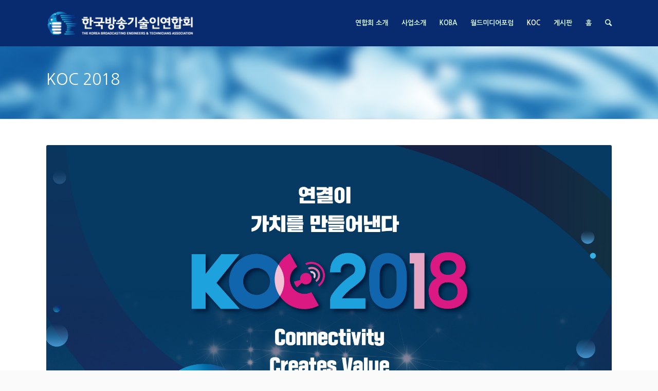

--- FILE ---
content_type: text/html; charset=UTF-8
request_url: http://www.kobeta.com/koc-2018/
body_size: 71729
content:
<!DOCTYPE html>
<html lang="ko-KR" class=" html_stretched responsive av-preloader-disabled av-default-lightbox  html_header_top html_logo_left html_main_nav_header html_menu_right html_slim html_header_sticky html_header_shrinking html_mobile_menu_tablet html_disabled html_header_searchicon html_content_align_center html_header_unstick_top_disabled html_header_stretch_disabled html_minimal_header html_entry_id_6373 ">
<head>
<meta charset="UTF-8" />

<!-- page title, displayed in your browser bar -->
<title>한국방송기술인연합회 |   KOC 2018</title>

<meta name="robots" content="index, follow" />
<link rel="icon" href="/wp-content/uploads/2015/10/fvi.png" type="image/png">

<!-- mobile setting -->
<meta name="viewport" content="width=device-width, initial-scale=1, maximum-scale=1">

<!-- Scripts/CSS and wp_head hook -->

<!-- WordPress KBoard plugin 5.2 - http://www.cosmosfarm.com/products/kboard -->
<link rel="alternate" href="http://www.kobeta.com/wp-content/plugins/kboard/rss.php" type="application/rss+xml" title="한국방송기술인연합회 &raquo; KBoard 통합 피드">
<!-- WordPress KBoard plugin 5.2 - http://www.cosmosfarm.com/products/kboard -->

<link rel='dns-prefetch' href='//fonts.googleapis.com' />
<link rel='dns-prefetch' href='//s.w.org' />
<link rel="alternate" type="application/rss+xml" title="한국방송기술인연합회 &raquo; 피드" href="http://www.kobeta.com/feed/" />
<link rel="alternate" type="application/rss+xml" title="한국방송기술인연합회 &raquo; 댓글 피드" href="http://www.kobeta.com/comments/feed/" />

<!-- google webfont font replacement -->
<link rel='stylesheet' id='avia-google-webfont' href='//fonts.googleapis.com/css?family=Lato:300,400,700' type='text/css' media='all'/> 
		<script type="text/javascript">
			window._wpemojiSettings = {"baseUrl":"https:\/\/s.w.org\/images\/core\/emoji\/2.3\/72x72\/","ext":".png","svgUrl":"https:\/\/s.w.org\/images\/core\/emoji\/2.3\/svg\/","svgExt":".svg","source":{"concatemoji":"http:\/\/www.kobeta.com\/wp-includes\/js\/wp-emoji-release.min.js?ver=4.8.22"}};
			!function(t,a,e){var r,i,n,o=a.createElement("canvas"),l=o.getContext&&o.getContext("2d");function c(t){var e=a.createElement("script");e.src=t,e.defer=e.type="text/javascript",a.getElementsByTagName("head")[0].appendChild(e)}for(n=Array("flag","emoji4"),e.supports={everything:!0,everythingExceptFlag:!0},i=0;i<n.length;i++)e.supports[n[i]]=function(t){var e,a=String.fromCharCode;if(!l||!l.fillText)return!1;switch(l.clearRect(0,0,o.width,o.height),l.textBaseline="top",l.font="600 32px Arial",t){case"flag":return(l.fillText(a(55356,56826,55356,56819),0,0),e=o.toDataURL(),l.clearRect(0,0,o.width,o.height),l.fillText(a(55356,56826,8203,55356,56819),0,0),e===o.toDataURL())?!1:(l.clearRect(0,0,o.width,o.height),l.fillText(a(55356,57332,56128,56423,56128,56418,56128,56421,56128,56430,56128,56423,56128,56447),0,0),e=o.toDataURL(),l.clearRect(0,0,o.width,o.height),l.fillText(a(55356,57332,8203,56128,56423,8203,56128,56418,8203,56128,56421,8203,56128,56430,8203,56128,56423,8203,56128,56447),0,0),e!==o.toDataURL());case"emoji4":return l.fillText(a(55358,56794,8205,9794,65039),0,0),e=o.toDataURL(),l.clearRect(0,0,o.width,o.height),l.fillText(a(55358,56794,8203,9794,65039),0,0),e!==o.toDataURL()}return!1}(n[i]),e.supports.everything=e.supports.everything&&e.supports[n[i]],"flag"!==n[i]&&(e.supports.everythingExceptFlag=e.supports.everythingExceptFlag&&e.supports[n[i]]);e.supports.everythingExceptFlag=e.supports.everythingExceptFlag&&!e.supports.flag,e.DOMReady=!1,e.readyCallback=function(){e.DOMReady=!0},e.supports.everything||(r=function(){e.readyCallback()},a.addEventListener?(a.addEventListener("DOMContentLoaded",r,!1),t.addEventListener("load",r,!1)):(t.attachEvent("onload",r),a.attachEvent("onreadystatechange",function(){"complete"===a.readyState&&e.readyCallback()})),(r=e.source||{}).concatemoji?c(r.concatemoji):r.wpemoji&&r.twemoji&&(c(r.twemoji),c(r.wpemoji)))}(window,document,window._wpemojiSettings);
		</script>
		<style type="text/css">
img.wp-smiley,
img.emoji {
	display: inline !important;
	border: none !important;
	box-shadow: none !important;
	height: 1em !important;
	width: 1em !important;
	margin: 0 .07em !important;
	vertical-align: -0.1em !important;
	background: none !important;
	padding: 0 !important;
}
</style>
<link rel='stylesheet' id='bbse-popup-view-css'  href='http://www.kobeta.com/wp-content/plugins/bbs-e-popup/css/bbse-popup-style.css?ver=4.8.22' type='text/css' media='all' />
<link rel='stylesheet' id='cptch_stylesheet-css'  href='http://www.kobeta.com/wp-content/plugins/captcha/css/front_end_style.css?ver=4.2.8' type='text/css' media='all' />
<link rel='stylesheet' id='dashicons-css'  href='http://www.kobeta.com/wp-includes/css/dashicons.min.css?ver=4.8.22' type='text/css' media='all' />
<link rel='stylesheet' id='cptch_desktop_style-css'  href='http://www.kobeta.com/wp-content/plugins/captcha/css/desktop_style.css?ver=4.2.8' type='text/css' media='all' />
<link rel='stylesheet' id='iphorm-css'  href='http://www.kobeta.com/wp-content/plugins/form-builder/css/styles.css?ver=1.3.5' type='text/css' media='all' />
<link rel='stylesheet' id='qtip-css'  href='http://www.kobeta.com/wp-content/plugins/form-builder/js/qtip2/jquery.qtip.css?ver=nightly' type='text/css' media='all' />
<link rel='stylesheet' id='iphorm-uniform-theme-1-css'  href='http://www.kobeta.com/wp-content/plugins/form-builder/js/uniform/themes/default/default.css?ver=1.3.5' type='text/css' media='all' />
<link rel='stylesheet' id='iphorm-custom-css'  href='http://www.kobeta.com/wp-content/plugins/form-builder/css/custom.css?ver=4.8.22' type='text/css' media='all' />
<link rel='stylesheet' id='dcwss-css'  href='http://www.kobeta.com/wp-content/plugins/wordpress-social-stream/css/dcwss.css?ver=4.8.22' type='text/css' media='all' />
<link rel='stylesheet' id='googlefonts-css'  href='http://fonts.googleapis.com/css?family=ABeeZee:400&subset=latin' type='text/css' media='all' />
<link rel='stylesheet' id='avia-grid-css'  href='http://www.kobeta.com/wp-content/themes/enfold/css/grid.css?ver=2' type='text/css' media='all' />
<link rel='stylesheet' id='avia-base-css'  href='http://www.kobeta.com/wp-content/themes/enfold/css/base.css?ver=2' type='text/css' media='all' />
<link rel='stylesheet' id='avia-layout-css'  href='http://www.kobeta.com/wp-content/themes/enfold/css/layout.css?ver=2' type='text/css' media='all' />
<link rel='stylesheet' id='avia-scs-css'  href='http://www.kobeta.com/wp-content/themes/enfold/css/shortcodes.css?ver=2' type='text/css' media='all' />
<link rel='stylesheet' id='avia-popup-css-css'  href='http://www.kobeta.com/wp-content/themes/enfold/js/aviapopup/magnific-popup.css?ver=1' type='text/css' media='screen' />
<link rel='stylesheet' id='avia-media-css'  href='http://www.kobeta.com/wp-content/themes/enfold/js/mediaelement/skin-1/mediaelementplayer.css?ver=1' type='text/css' media='screen' />
<link rel='stylesheet' id='avia-print-css'  href='http://www.kobeta.com/wp-content/themes/enfold/css/print.css?ver=1' type='text/css' media='print' />
<link rel='stylesheet' id='avia-dynamic-css'  href='http://www.kobeta.com/wp-content/uploads/dynamic_avia/enfold.css?ver=6729a0d2440a9' type='text/css' media='all' />
<link rel='stylesheet' id='avia-custom-css'  href='http://www.kobeta.com/wp-content/themes/enfold/css/custom.css?ver=2' type='text/css' media='all' />
<link rel='stylesheet' id='kboard-comments-skin-default-css'  href='http://www.kobeta.com/wp-content/plugins/kboard-comments/skin/default/style.css?ver=4.3' type='text/css' media='all' />
<link rel='stylesheet' id='font-awesome-css'  href='http://www.kobeta.com/wp-content/plugins/kboard/font-awesome/css/font-awesome.min.css?ver=5.2' type='text/css' media='all' />
<!--[if lte IE 7]>
<link rel='stylesheet' id='font-awesome-ie7-css'  href='http://www.kobeta.com/wp-content/plugins/kboard/font-awesome/css/font-awesome-ie7.min.css?ver=5.2' type='text/css' media='all' />
<![endif]-->
<link rel='stylesheet' id='kboard-skin-default-css'  href='http://www.kobeta.com/wp-content/plugins/kboard/skin/default/style.css?ver=5.2' type='text/css' media='all' />
<link rel='stylesheet' id='kboard-skin-modern-gallery-css'  href='http://www.kobeta.com/wp-content/plugins/kboard/skin/modern-gallery/style.css?ver=5.2' type='text/css' media='all' />
<link rel='stylesheet' id='kboard-skin-thumbnail-css'  href='http://www.kobeta.com/wp-content/plugins/kboard/skin/thumbnail/style.css?ver=5.2' type='text/css' media='all' />
<link rel='stylesheet' id='kboard-editor-media-css'  href='http://www.kobeta.com/wp-content/plugins/kboard/template/css/editor_media.css?ver=5.2' type='text/css' media='all' />
<script type='text/javascript'>
/* <![CDATA[ */
var kboard_comments_localize_strings = {"reply":"\ub2f5\uae00","cancel":"\ucde8\uc18c","please_enter_the_author":"\uc791\uc131\uc790\uba85\uc744 \uc785\ub825\ud574\uc8fc\uc138\uc694.","please_enter_the_password":"\ube44\ubc00\ubc88\ud638\ub97c \uc785\ub825\ud574\uc8fc\uc138\uc694.","please_enter_the_CAPTCHA":"\ubcf4\uc548\ucf54\ub4dc\ub97c \uc785\ub825\ud574\uc8fc\uc138\uc694.","please_enter_the_content":"\ub0b4\uc6a9\uc744 \uc785\ub825\ud574\uc8fc\uc138\uc694.","are_you_sure_you_want_to_delete":"\uc0ad\uc81c \ud558\uc2dc\uaca0\uc2b5\ub2c8\uae4c?"};
/* ]]> */
</script>
<script type='text/javascript' src='http://www.kobeta.com/wp-includes/js/jquery/jquery.js?ver=1.12.4'></script>
<script type='text/javascript' src='http://www.kobeta.com/wp-includes/js/jquery/jquery-migrate.min.js?ver=1.4.1'></script>
<script type='text/javascript' src='http://www.kobeta.com/wp-content/plugins/bbs-e-popup/js/bbse-popup-common.js?ver=4.8.22'></script>
<script type='text/javascript' src='http://www.kobeta.com/wp-content/plugins/form-builder/js/iphorm.js?ver=1.3.5'></script>
<script type='text/javascript' src='http://www.kobeta.com/wp-includes/js/swfupload/swfupload.js?ver=2201-20110113'></script>
<script type='text/javascript' src='http://www.kobeta.com/wp-includes/js/swfobject.js?ver=2.2-20120417'></script>
<script type='text/javascript' src='http://www.kobeta.com/wp-includes/js/swfupload/plugins/swfupload.swfobject.js?ver=2201a'></script>
<script type='text/javascript' src='http://www.kobeta.com/wp-includes/js/swfupload/plugins/swfupload.queue.js?ver=2201'></script>
<script type='text/javascript' src='http://www.kobeta.com/wp-content/plugins/itro-popup/scripts/itro-scripts.js?ver=4.8.22'></script>
<script type='text/javascript' src='http://www.kobeta.com/wp-content/plugins/wordpress-social-stream/js/jquery.social.stream.wall.1.6.js?ver=4.8.22'></script>
<script type='text/javascript' src='http://www.kobeta.com/wp-content/plugins/wordpress-social-stream/js/jquery.social.stream.1.5.9.min.js?ver=4.8.22'></script>
<script type='text/javascript' src='http://www.kobeta.com/wp-content/themes/enfold/js/avia-compat.js?ver=2'></script>
<link rel='https://api.w.org/' href='http://www.kobeta.com/wp-json/' />
<link rel="EditURI" type="application/rsd+xml" title="RSD" href="http://www.kobeta.com/xmlrpc.php?rsd" />
<link rel="wlwmanifest" type="application/wlwmanifest+xml" href="http://www.kobeta.com/wp-includes/wlwmanifest.xml" /> 
<meta name="generator" content="WordPress 4.8.22" />
<link rel="canonical" href="http://www.kobeta.com/koc-2018/" />
<link rel='shortlink' href='http://www.kobeta.com/?p=6373' />
<link rel="alternate" type="application/json+oembed" href="http://www.kobeta.com/wp-json/oembed/1.0/embed?url=http%3A%2F%2Fwww.kobeta.com%2Fkoc-2018%2F" />
<link rel="alternate" type="text/xml+oembed" href="http://www.kobeta.com/wp-json/oembed/1.0/embed?url=http%3A%2F%2Fwww.kobeta.com%2Fkoc-2018%2F&#038;format=xml" />
<script type="text/javascript">
(function(url){
	if(/(?:Chrome\/26\.0\.1410\.63 Safari\/537\.31|WordfenceTestMonBot)/.test(navigator.userAgent)){ return; }
	var addEvent = function(evt, handler) {
		if (window.addEventListener) {
			document.addEventListener(evt, handler, false);
		} else if (window.attachEvent) {
			document.attachEvent('on' + evt, handler);
		}
	};
	var removeEvent = function(evt, handler) {
		if (window.removeEventListener) {
			document.removeEventListener(evt, handler, false);
		} else if (window.detachEvent) {
			document.detachEvent('on' + evt, handler);
		}
	};
	var evts = 'contextmenu dblclick drag dragend dragenter dragleave dragover dragstart drop keydown keypress keyup mousedown mousemove mouseout mouseover mouseup mousewheel scroll'.split(' ');
	var logHuman = function() {
		var wfscr = document.createElement('script');
		wfscr.type = 'text/javascript';
		wfscr.async = true;
		wfscr.src = url + '&r=' + Math.random();
		(document.getElementsByTagName('head')[0]||document.getElementsByTagName('body')[0]).appendChild(wfscr);
		for (var i = 0; i < evts.length; i++) {
			removeEvent(evts[i], logHuman);
		}
	};
	for (var i = 0; i < evts.length; i++) {
		addEvent(evts[i], logHuman);
	}
})('//www.kobeta.com/?wordfence_logHuman=1&hid=EAB14DAD55E351A60562DBF8C596D5BA');
</script><!-- Custom Styling Social Stream -->
<style type="text/css">
.stream li.dcsns-twitter .section-intro,.filter .f-twitter a:hover, .wall-outer .dcsns-toolbar .filter .f-twitter a.iso-active{background-color:#4ec2dc!important;}.stream li.dcsns-facebook .section-intro,.filter .f-facebook a:hover, .wall-outer .dcsns-toolbar .filter .f-facebook a.iso-active{background-color:#3b5998!important;}.stream li.dcsns-google .section-intro,.filter .f-google a:hover, .wall-outer .dcsns-toolbar .filter .f-google a.iso-active{background-color:#2d2d2d!important;}.stream li.dcsns-rss .section-intro,.filter .f-rss a:hover, .wall-outer .dcsns-toolbar .filter .f-rss a.iso-active{background-color:#FF9800!important;}.stream li.dcsns-flickr .section-intro,.filter .f-flickr a:hover, .wall-outer .dcsns-toolbar .filter .f-flickr a.iso-active{background-color:#f90784!important;}.stream li.dcsns-delicious .section-intro,.filter .f-delicious a:hover, .wall-outer .dcsns-toolbar .filter .f-delicious a.iso-active{background-color:#3271CB!important;}.stream li.dcsns-youtube .section-intro,.filter .f-youtube a:hover, .wall-outer .dcsns-toolbar .filter .f-youtube a.iso-active{background-color:#DF1F1C!important;}.stream li.dcsns-pinterest .section-intro,.filter .f-pinterest a:hover, .wall-outer .dcsns-toolbar .filter .f-pinterest a.iso-active{background-color:#CB2528!important;}.stream li.dcsns-lastfm .section-intro,.filter .f-lastfm a:hover, .wall-outer .dcsns-toolbar .filter .f-lastfm a.iso-active{background-color:#C90E12!important;}.stream li.dcsns-dribbble .section-intro,.filter .f-dribbble a:hover, .wall-outer .dcsns-toolbar .filter .f-dribbble a.iso-active{background-color:#F175A8!important;}.stream li.dcsns-vimeo .section-intro,.filter .f-vimeo a:hover, .wall-outer .dcsns-toolbar .filter .f-vimeo a.iso-active{background-color:#4EBAFF!important;}.stream li.dcsns-stumbleupon .section-intro,.filter .f-stumbleupon a:hover, .wall-outer .dcsns-toolbar .filter .f-stumbleupon a.iso-active{background-color:#EB4924!important;}.stream li.dcsns-deviantart .section-intro,.filter .f-deviantart a:hover, .wall-outer .dcsns-toolbar .filter .f-deviantart a.iso-active{background-color:#607365!important;}.stream li.dcsns-tumblr .section-intro,.filter .f-tumblr a:hover, .wall-outer .dcsns-toolbar .filter .f-tumblr a.iso-active{background-color:#385774!important;}.stream li.dcsns-instagram .section-intro,.filter .f-instagram a:hover, .wall-outer .dcsns-toolbar .filter .f-instagram a.iso-active{background-color:#413A33!important;}.wall-outer .dcsns-toolbar .filter li a {background:#777;}.dcwss.dc-wall .stream li {width: 226px!important; margin: 0px 15px 15px 0px!important;}</style>
<style type='text/css' media='screen'>
	@import url("http://fonts.googleapis.com/earlyaccess/nanumgothic.css");
html, body, div, span, applet, iframe, object, h1, h2, h3, h4, h5, h6, p, blockquote, pre, a, abbr, acronym, address, big, cite, code, del, dfn, em, img, ins, kbd, q, s, samp, small, strike, strong, sub, sup, tt, var, b, u, center, dl, dt, dd, ol, ul, li, fieldset, form, label, legend, table, caption, tbody, tfoot, thead, tr, th, td, article, aside, canvas, details, embed, figure, figcaption, footer, header, hgroup, menu, nav, output, ruby, section, summary, time, mark, audio, video{font-family: "Nanum Gothic" !important;}
</style>
<!-- fonts delivered by Wordpress Google Fonts, a plugin by Adrian3.com --><link rel="profile" href="http://gmpg.org/xfn/11" />
<link rel="alternate" type="application/rss+xml" title="한국방송기술인연합회 RSS2 Feed" href="http://www.kobeta.com/feed/" />
<link rel="pingback" href="http://www.kobeta.com/xmlrpc.php" />
<!--[if lt IE 9]><script src="http://www.kobeta.com/wp-content/themes/enfold/js/html5shiv.js"></script><![endif]-->
<!-- BEGIN GADWP v4.9.6.2 Universal Tracking - https://deconf.com/google-analytics-dashboard-wordpress/ -->
<script>
  (function(i,s,o,g,r,a,m){i['GoogleAnalyticsObject']=r;i[r]=i[r]||function(){
  (i[r].q=i[r].q||[]).push(arguments)},i[r].l=1*new Date();a=s.createElement(o),
  m=s.getElementsByTagName(o)[0];a.async=1;a.src=g;m.parentNode.insertBefore(a,m)
  })(window,document,'script','https://www.google-analytics.com/analytics.js','ga');
  ga('create', 'UA-97186343-1', 'auto');
  ga('send', 'pageview');
</script>

<!-- END GADWP Universal Tracking -->



<!--
Debugging Info for Theme support: 

Theme: Enfold
Version: 3.5.3
Installed: enfold
AviaFramework Version: 4.5.1
AviaBuilder Version: 0.8
ML:128-PU:17-PLA:16
WP:4.8.22
Updates: disabled
-->

<style type='text/css'>
@font-face {font-family: 'entypo-fontello'; font-weight: normal; font-style: normal;
src: url('http://www.kobeta.com/wp-content/themes/enfold/config-templatebuilder/avia-template-builder/assets/fonts/entypo-fontello.eot?v=3');
src: url('http://www.kobeta.com/wp-content/themes/enfold/config-templatebuilder/avia-template-builder/assets/fonts/entypo-fontello.eot?v=3#iefix') format('embedded-opentype'), 
url('http://www.kobeta.com/wp-content/themes/enfold/config-templatebuilder/avia-template-builder/assets/fonts/entypo-fontello.woff?v=3') format('woff'), 
url('http://www.kobeta.com/wp-content/themes/enfold/config-templatebuilder/avia-template-builder/assets/fonts/entypo-fontello.ttf?v=3') format('truetype'), 
url('http://www.kobeta.com/wp-content/themes/enfold/config-templatebuilder/avia-template-builder/assets/fonts/entypo-fontello.svg?v=3#entypo-fontello') format('svg');
} #top .avia-font-entypo-fontello, body .avia-font-entypo-fontello, html body [data-av_iconfont='entypo-fontello']:before{ font-family: 'entypo-fontello'; }
</style><script>
  (function(i,s,o,g,r,a,m){i['GoogleAnalyticsObject']=r;i[r]=i[r]||function(){
  (i[r].q=i[r].q||[]).push(arguments)},i[r].l=1*new Date();a=s.createElement(o),
  m=s.getElementsByTagName(o)[0];a.async=1;a.src=g;m.parentNode.insertBefore(a,m)
  })(window,document,'script','https://www.google-analytics.com/analytics.js','ga');

  ga('create', 'UA-97186343-1', 'auto');
  ga('send', 'pageview');

</script>
</head>




<body id="top" class="page-template-default page page-id-6373 stretched lato " itemscope="itemscope" itemtype="https://schema.org/WebPage" >

	
	<div id='wrap_all'>

	
<header id='header' class=' header_color dark_bg_color  av_header_top av_logo_left av_main_nav_header av_menu_right av_slim av_header_sticky av_header_shrinking av_header_stretch_disabled av_mobile_menu_tablet av_header_searchicon av_header_unstick_top_disabled av_minimal_header av_bottom_nav_disabled  av_header_border_disabled'  role="banner" itemscope="itemscope" itemtype="https://schema.org/WPHeader" >

<a id="advanced_menu_toggle" href="#" aria-hidden='true' data-av_icon='' data-av_iconfont='entypo-fontello'></a><a id="advanced_menu_hide" href="#" 	aria-hidden='true' data-av_icon='' data-av_iconfont='entypo-fontello'></a>		<div  id='header_main' class='container_wrap container_wrap_logo'>
	
        <div class='container av-logo-container'><div class='inner-container'><strong class='logo'><a href='http://www.kobeta.com/'><img height='100' width='300' src='http://www.kobeta.com/wp-content/uploads/2015/10/logo_k.png' alt='한국방송기술인연합회' /></a></strong><nav class='main_menu' data-selectname='Select a page'  role="navigation" itemscope="itemscope" itemtype="https://schema.org/SiteNavigationElement" ><div class="avia-menu av-main-nav-wrap"><ul id="avia-menu" class="menu av-main-nav"><li id="menu-item-872" class="menu-item menu-item-type-post_type menu-item-object-page menu-item-has-children menu-item-top-level menu-item-top-level-1"><a href="http://www.kobeta.com/about-us/" itemprop="url"><span class="avia-bullet"></span><span class="avia-menu-text">연합회 소개</span><span class="avia-menu-fx"><span class="avia-arrow-wrap"><span class="avia-arrow"></span></span></span></a>


<ul class="sub-menu">
	<li id="menu-item-761" class="menu-item menu-item-type-post_type menu-item-object-page"><a href="http://www.kobeta.com/about-us/" itemprop="url"><span class="avia-bullet"></span><span class="avia-menu-text">연합회 소개</span></a></li>
	<li id="menu-item-750" class="menu-item menu-item-type-post_type menu-item-object-page"><a href="http://www.kobeta.com/greeting/" itemprop="url"><span class="avia-bullet"></span><span class="avia-menu-text">인사말</span></a></li>
	<li id="menu-item-762" class="menu-item menu-item-type-post_type menu-item-object-page"><a href="http://www.kobeta.com/ci/" itemprop="url"><span class="avia-bullet"></span><span class="avia-menu-text">CI 소개</span></a></li>
	<li id="menu-item-760" class="menu-item menu-item-type-post_type menu-item-object-page"><a href="http://www.kobeta.com/history/" itemprop="url"><span class="avia-bullet"></span><span class="avia-menu-text">연혁</span></a></li>
	<li id="menu-item-759" class="menu-item menu-item-type-post_type menu-item-object-page"><a href="http://www.kobeta.com/organization/" itemprop="url"><span class="avia-bullet"></span><span class="avia-menu-text">조직도</span></a></li>
	<li id="menu-item-758" class="menu-item menu-item-type-post_type menu-item-object-page"><a href="http://www.kobeta.com/%ed%9a%8c%ec%b9%99/" itemprop="url"><span class="avia-bullet"></span><span class="avia-menu-text">회칙</span></a></li>
	<li id="menu-item-757" class="menu-item menu-item-type-post_type menu-item-object-page"><a href="http://www.kobeta.com/top/" itemprop="url"><span class="avia-bullet"></span><span class="avia-menu-text">역대연합회장</span></a></li>
	<li id="menu-item-756" class="menu-item menu-item-type-post_type menu-item-object-page"><a href="http://www.kobeta.com/site/" itemprop="url"><span class="avia-bullet"></span><span class="avia-menu-text">관련사이트</span></a></li>
	<li id="menu-item-755" class="menu-item menu-item-type-post_type menu-item-object-page"><a href="http://www.kobeta.com/location/" itemprop="url"><span class="avia-bullet"></span><span class="avia-menu-text">오시는 길</span></a></li>
</ul>
</li>
<li id="menu-item-751" class="menu-item menu-item-type-post_type menu-item-object-page menu-item-has-children menu-item-top-level menu-item-top-level-2"><a href="http://www.kobeta.com/business-1/" itemprop="url"><span class="avia-bullet"></span><span class="avia-menu-text">사업소개</span><span class="avia-menu-fx"><span class="avia-arrow-wrap"><span class="avia-arrow"></span></span></span></a>


<ul class="sub-menu">
	<li id="menu-item-752" class="menu-item menu-item-type-post_type menu-item-object-page"><a href="http://www.kobeta.com/business-1/" itemprop="url"><span class="avia-bullet"></span><span class="avia-menu-text">교육사업</span></a></li>
	<li id="menu-item-768" class="menu-item menu-item-type-post_type menu-item-object-page"><a href="http://www.kobeta.com/business-2/" itemprop="url"><span class="avia-bullet"></span><span class="avia-menu-text">발행사업</span></a></li>
	<li id="menu-item-767" class="menu-item menu-item-type-post_type menu-item-object-page"><a href="http://www.kobeta.com/business-3/" itemprop="url"><span class="avia-bullet"></span><span class="avia-menu-text">정책/교류사업</span></a></li>
	<li id="menu-item-769" class="menu-item menu-item-type-post_type menu-item-object-page"><a href="http://www.kobeta.com/business-4/" itemprop="url"><span class="avia-bullet"></span><span class="avia-menu-text">지원사업</span></a></li>
</ul>
</li>
<li id="menu-item-4529" class="menu-item menu-item-type-custom menu-item-object-custom menu-item-has-children menu-item-top-level menu-item-top-level-3"><a href="/koba-2024/" itemprop="url"><span class="avia-bullet"></span><span class="avia-menu-text">KOBA</span><span class="avia-menu-fx"><span class="avia-arrow-wrap"><span class="avia-arrow"></span></span></span></a>


<ul class="sub-menu">
	<li id="menu-item-9045" class="menu-item menu-item-type-post_type menu-item-object-page"><a href="http://www.kobeta.com/koba-2024/" itemprop="url"><span class="avia-bullet"></span><span class="avia-menu-text">KOBA 2024</span></a></li>
	<li id="menu-item-8410" class="menu-item menu-item-type-post_type menu-item-object-page"><a href="http://www.kobeta.com/koba-2023/" itemprop="url"><span class="avia-bullet"></span><span class="avia-menu-text">KOBA 2023</span></a></li>
	<li id="menu-item-8041" class="menu-item menu-item-type-post_type menu-item-object-page"><a href="http://www.kobeta.com/koba-2022/" itemprop="url"><span class="avia-bullet"></span><span class="avia-menu-text">KOBA 2022</span></a></li>
	<li id="menu-item-6983" class="menu-item menu-item-type-post_type menu-item-object-page"><a href="http://www.kobeta.com/koba-2019/" itemprop="url"><span class="avia-bullet"></span><span class="avia-menu-text">KOBA 2019</span></a></li>
	<li id="menu-item-6181" class="menu-item menu-item-type-post_type menu-item-object-page"><a href="http://www.kobeta.com/koba-2018/" itemprop="url"><span class="avia-bullet"></span><span class="avia-menu-text">KOBA 2018</span></a></li>
	<li id="menu-item-5412" class="menu-item menu-item-type-post_type menu-item-object-page"><a href="http://www.kobeta.com/koba-2017/" itemprop="url"><span class="avia-bullet"></span><span class="avia-menu-text">KOBA 2017</span></a></li>
	<li id="menu-item-5285" class="menu-item menu-item-type-post_type menu-item-object-page"><a href="http://www.kobeta.com/koba-2016/" itemprop="url"><span class="avia-bullet"></span><span class="avia-menu-text">KOBA 2016</span></a></li>
	<li id="menu-item-1328" class="menu-item menu-item-type-post_type menu-item-object-page"><a href="http://www.kobeta.com/koba-2015/" itemprop="url"><span class="avia-bullet"></span><span class="avia-menu-text">KOBA 2015</span></a></li>
</ul>
</li>
<li id="menu-item-4527" class="menu-item menu-item-type-custom menu-item-object-custom menu-item-has-children menu-item-top-level menu-item-top-level-4"><a href="/wmf-2024" itemprop="url"><span class="avia-bullet"></span><span class="avia-menu-text">월드미디어포럼</span><span class="avia-menu-fx"><span class="avia-arrow-wrap"><span class="avia-arrow"></span></span></span></a>


<ul class="sub-menu">
	<li id="menu-item-8903" class="menu-item menu-item-type-post_type menu-item-object-page"><a href="http://www.kobeta.com/wmf-2024/" itemprop="url"><span class="avia-bullet"></span><span class="avia-menu-text">WMF 2024</span></a></li>
	<li id="menu-item-8461" class="menu-item menu-item-type-post_type menu-item-object-page"><a href="http://www.kobeta.com/wmf-2023/" itemprop="url"><span class="avia-bullet"></span><span class="avia-menu-text">WMF 2023</span></a></li>
	<li id="menu-item-8088" class="menu-item menu-item-type-post_type menu-item-object-page"><a href="http://www.kobeta.com/wmf-2022/" itemprop="url"><span class="avia-bullet"></span><span class="avia-menu-text">WMF 2022</span></a></li>
	<li id="menu-item-6831" class="menu-item menu-item-type-post_type menu-item-object-page"><a href="http://www.kobeta.com/wmf-2019/" itemprop="url"><span class="avia-bullet"></span><span class="avia-menu-text">WMF 2019</span></a></li>
	<li id="menu-item-6095" class="menu-item menu-item-type-post_type menu-item-object-page"><a href="http://www.kobeta.com/wmf-2018/" itemprop="url"><span class="avia-bullet"></span><span class="avia-menu-text">WMF 2018</span></a></li>
	<li id="menu-item-5723" class="menu-item menu-item-type-post_type menu-item-object-page"><a href="http://www.kobeta.com/wmf-2017/" itemprop="url"><span class="avia-bullet"></span><span class="avia-menu-text">WMF 2017</span></a></li>
	<li id="menu-item-5258" class="menu-item menu-item-type-post_type menu-item-object-page"><a href="http://www.kobeta.com/wmf-2016/" itemprop="url"><span class="avia-bullet"></span><span class="avia-menu-text">WMF 2016</span></a></li>
	<li id="menu-item-1329" class="menu-item menu-item-type-post_type menu-item-object-page"><a href="http://www.kobeta.com/wmf-2015/" itemprop="url"><span class="avia-bullet"></span><span class="avia-menu-text">WMF 2015</span></a></li>
</ul>
</li>
<li id="menu-item-3889" class="menu-item menu-item-type-custom menu-item-object-custom current-menu-ancestor current-menu-parent menu-item-has-children menu-item-top-level menu-item-top-level-5"><a href="/koc-2025/" itemprop="url"><span class="avia-bullet"></span><span class="avia-menu-text">KOC</span><span class="avia-menu-fx"><span class="avia-arrow-wrap"><span class="avia-arrow"></span></span></span></a>


<ul class="sub-menu">
	<li id="menu-item-9477" class="menu-item menu-item-type-post_type menu-item-object-page"><a href="http://www.kobeta.com/koc-2025/" itemprop="url"><span class="avia-bullet"></span><span class="avia-menu-text">KOC 2025</span></a></li>
	<li id="menu-item-9242" class="menu-item menu-item-type-post_type menu-item-object-page"><a href="http://www.kobeta.com/koc-2024/" itemprop="url"><span class="avia-bullet"></span><span class="avia-menu-text">KOC 2024</span></a></li>
	<li id="menu-item-8535" class="menu-item menu-item-type-post_type menu-item-object-page"><a href="http://www.kobeta.com/koc-2023/" itemprop="url"><span class="avia-bullet"></span><span class="avia-menu-text">KOC 2023</span></a></li>
	<li id="menu-item-8134" class="menu-item menu-item-type-post_type menu-item-object-page"><a href="http://www.kobeta.com/koc-2022/" itemprop="url"><span class="avia-bullet"></span><span class="avia-menu-text">KOC 2022</span></a></li>
	<li id="menu-item-7662" class="menu-item menu-item-type-post_type menu-item-object-page"><a href="http://www.kobeta.com/koc-2021/" itemprop="url"><span class="avia-bullet"></span><span class="avia-menu-text">KOC 2021</span></a></li>
	<li id="menu-item-7420" class="menu-item menu-item-type-post_type menu-item-object-page"><a href="http://www.kobeta.com/koc-2020/" itemprop="url"><span class="avia-bullet"></span><span class="avia-menu-text">KOC 2020</span></a></li>
	<li id="menu-item-7090" class="menu-item menu-item-type-post_type menu-item-object-page"><a href="http://www.kobeta.com/koc-2019/" itemprop="url"><span class="avia-bullet"></span><span class="avia-menu-text">KOC 2019</span></a></li>
	<li id="menu-item-6386" class="menu-item menu-item-type-post_type menu-item-object-page current-menu-item page_item page-item-6373 current_page_item"><a href="http://www.kobeta.com/koc-2018/" itemprop="url"><span class="avia-bullet"></span><span class="avia-menu-text">KOC 2018</span></a></li>
	<li id="menu-item-5755" class="menu-item menu-item-type-post_type menu-item-object-page"><a href="http://www.kobeta.com/koc-2017/" itemprop="url"><span class="avia-bullet"></span><span class="avia-menu-text">KOC 2017</span></a></li>
	<li id="menu-item-4951" class="menu-item menu-item-type-post_type menu-item-object-page"><a href="http://www.kobeta.com/koc-2016/" itemprop="url"><span class="avia-bullet"></span><span class="avia-menu-text">KOC 2016</span></a></li>
	<li id="menu-item-3885" class="menu-item menu-item-type-post_type menu-item-object-page"><a href="http://www.kobeta.com/koc-2015/" itemprop="url"><span class="avia-bullet"></span><span class="avia-menu-text">KOC 2015</span></a></li>
	<li id="menu-item-1330" class="menu-item menu-item-type-post_type menu-item-object-page"><a href="http://www.kobeta.com/koc-2014/" itemprop="url"><span class="avia-bullet"></span><span class="avia-menu-text">KOC 2014</span></a></li>
</ul>
</li>
<li id="menu-item-753" class="menu-item menu-item-type-post_type menu-item-object-page menu-item-has-children menu-item-top-level menu-item-top-level-6"><a href="http://www.kobeta.com/notice/" itemprop="url"><span class="avia-bullet"></span><span class="avia-menu-text">게시판</span><span class="avia-menu-fx"><span class="avia-arrow-wrap"><span class="avia-arrow"></span></span></span></a>


<ul class="sub-menu">
	<li id="menu-item-754" class="menu-item menu-item-type-post_type menu-item-object-page"><a href="http://www.kobeta.com/notice/" itemprop="url"><span class="avia-bullet"></span><span class="avia-menu-text">공지사항</span></a></li>
	<li id="menu-item-764" class="menu-item menu-item-type-post_type menu-item-object-page"><a href="http://www.kobeta.com/%ec%84%b1%eb%aa%85%ec%84%9c%ec%9e%90%eb%a3%8c%ec%8b%a4/" itemprop="url"><span class="avia-bullet"></span><span class="avia-menu-text">성명서/자료실</span></a></li>
	<li id="menu-item-763" class="menu-item menu-item-type-post_type menu-item-object-page"><a href="http://www.kobeta.com/pict/" itemprop="url"><span class="avia-bullet"></span><span class="avia-menu-text">행사 앨범</span></a></li>
</ul>
</li>
<li id="menu-item-5413" class="menu-item menu-item-type-custom menu-item-object-custom menu-item-home menu-item-top-level menu-item-top-level-7"><a href="http://www.kobeta.com" itemprop="url"><span class="avia-bullet"></span><span class="avia-menu-text">홈</span><span class="avia-menu-fx"><span class="avia-arrow-wrap"><span class="avia-arrow"></span></span></span></a></li>
<li id="menu-item-search" class="noMobile menu-item menu-item-search-dropdown">
							<a href="?s=" rel="nofollow" data-avia-search-tooltip="

&lt;form action=&quot;http://www.kobeta.com/&quot; id=&quot;searchform&quot; method=&quot;get&quot; class=&quot;&quot;&gt;
	&lt;div&gt;
		&lt;input type=&quot;submit&quot; value=&quot;&quot; id=&quot;searchsubmit&quot; class=&quot;button avia-font-entypo-fontello&quot; /&gt;
		&lt;input type=&quot;text&quot; id=&quot;s&quot; name=&quot;s&quot; value=&quot;&quot; placeholder='Search' /&gt;
			&lt;/div&gt;
&lt;/form&gt;" aria-hidden='true' data-av_icon='' data-av_iconfont='entypo-fontello'><span class="avia_hidden_link_text">Search</span></a>
	        		   </li></ul></div></nav></div> </div> 
		<!-- end container_wrap-->
		</div>
		
		<div class='header_bg'></div>

<!-- end header -->
</header>

	<div id='main' data-scroll-offset='88'>

	<div id='av_section_1' class='avia-section main_color avia-section-default avia-no-shadow avia-full-stretch avia-bg-style-scroll  avia-builder-el-0  el_before_av_section  avia-builder-el-first  container_wrap sidebar_left' style = 'background-repeat: no-repeat; background-image: url(http://www.kobeta.com/wp-content/uploads/2015/09/top_img-1.png); background-attachment: scroll; background-position: top left; ' data-section-bg-repeat='stretch' ><div class='container' ><main  role="main" itemprop="mainContentOfPage"  class='template-page content  av-content-small units'><div class='post-entry post-entry-type-page post-entry-6373'><div class='entry-content-wrapper clearfix'>
<div style='padding-bottom:10px;color:#ffffff;font-size:30px;' class='av-special-heading av-special-heading-h5 custom-color-heading blockquote modern-quote  avia-builder-el-1  avia-builder-el-no-sibling  av-inherit-size'><h5 class='av-special-heading-tag'  itemprop="headline"  >KOC 2018</h5><div class='special-heading-border'><div class='special-heading-inner-border' style='border-color:#ffffff'></div></div></div>

</div></div></main><!-- close content main element --></div></div><div id='av_section_2' class='avia-section main_color avia-section-default avia-no-shadow avia-bg-style-scroll  avia-builder-el-2  el_after_av_section  el_before_av_section  container_wrap sidebar_left'   ><div class='container' ><div class='template-page content  av-content-small units'><div class='post-entry post-entry-type-page post-entry-6373'><div class='entry-content-wrapper clearfix'>
<div class='avia-image-container  av-styling-   avia-builder-el-3  el_before_av_button_big  avia-builder-el-no-sibling  avia-align-center '  itemscope="itemscope" itemtype="https://schema.org/ImageObject"  ><div class='avia-image-container-inner'><img class='avia_image ' src='http://www.kobeta.com/wp-content/uploads/2018/10/20181023_KOC-2108-메일링-DM_01.jpg' alt='' title='2018KOC 메일링 DM.indd'   itemprop="contentURL"  /></div></div>
<div class='avia-button-wrap avia-button-center  avia-builder-el-4  el_after_av_image  el_before_av_image '><a href='https://www.onoffmix.com/event/156455' class='avia-button avia-button-fullwidth  avia-icon_select-no avia-color-custom '  target="_blank"  style='color:#ffffff; background-color:#da1982;  ' ><span class='avia_iconbox_title' >사전 등록</span><span class='avia_button_background avia-button avia-button-fullwidth avia-color-theme-color-subtle' ></span></a></div>
<div class='avia-image-container  av-styling-   avia-builder-el-5  el_after_av_button_big  el_before_av_hr  avia-builder-el-first  avia-align-center '  itemscope="itemscope" itemtype="https://schema.org/ImageObject"  ><div class='avia-image-container-inner'><img class='avia_image ' src='http://www.kobeta.com/wp-content/uploads/2018/10/20181023_KOC-2108-메일링-DM_02.jpg' alt='' title='2018KOC 메일링 DM.indd'   itemprop="contentURL"  /></div></div>
<div style='height:30px' class='hr hr-invisible  avia-builder-el-6  el_after_av_image  el_before_av_button_big  avia-builder-el-last '><span class='hr-inner ' ><span class='hr-inner-style'></span></span></div>
<div class='avia-button-wrap avia-button-center  avia-builder-el-7  el_after_av_hr  avia-builder-el-last '><a href='https://www.onoffmix.com/event/156455' class='avia-button avia-button-fullwidth  avia-icon_select-no avia-color-custom '  target="_blank"  style='color:#ffffff; background-color:#da1982;  ' ><span class='avia_iconbox_title' >사전 등록</span><span class='avia_button_background avia-button avia-button-fullwidth avia-color-theme-color-subtle' ></span></a></div>
</div></div></div><!-- close content main div --></div></div><div id='av_section_3' class='avia-section main_color avia-section-default avia-no-shadow avia-bg-style-scroll  avia-builder-el-8  el_after_av_section  el_before_av_section  container_wrap sidebar_left'   ><div class='container' ><div class='template-page content  av-content-small units'><div class='post-entry post-entry-type-page post-entry-6373'><div class='entry-content-wrapper clearfix'>
<div id='av-masonry-1' class='av-masonry noHover av-flex-size av-large-gap av-hover-overlay-active av-masonry-col-4 av-caption-always av-caption-style- av-masonry-gallery  ' ><div class='av-masonry-container isotope av-js-disabled ' ><div class='av-masonry-entry isotope-item av-masonry-item-no-image '></div><a href="http://www.kobeta.com/wp-content/uploads/2018/10/20181017_KOC-2018-포스터_최종-728x1030.jpg" id='av-masonry-1-item-6455' data-av-masonry-item='6455' class='av-masonry-entry isotope-item post-6455 attachment type-attachment status-inherit hentry  av-masonry-item-with-image' title=""  itemprop="contentURL" ><div class='av-inner-masonry-sizer'></div><figure class='av-inner-masonry main_color'><div class="av-masonry-outerimage-container"><div class="av-masonry-image-container" style="background-image: url(http://www.kobeta.com/wp-content/uploads/2018/10/20181017_KOC-2018-포스터_최종-499x705.jpg);"><img src="http://www.kobeta.com/wp-content/uploads/2018/10/20181017_KOC-2018-포스터_최종-499x705.jpg" title="2018 KOC 포스터 1016 .indd" alt="" /></div></div></figure></a><!--end av-masonry entry--><a href="http://www.kobeta.com/wp-content/uploads/2018/10/IMG_2423-1030x687.jpg" id='av-masonry-1-item-6423' data-av-masonry-item='6423' class='av-masonry-entry isotope-item post-6423 attachment type-attachment status-inherit hentry  av-masonry-item-with-image' title=""  itemprop="contentURL" ><div class='av-inner-masonry-sizer'></div><figure class='av-inner-masonry main_color'><div class="av-masonry-outerimage-container"><div class="av-masonry-image-container" style="background-image: url(http://www.kobeta.com/wp-content/uploads/2018/10/IMG_2423-705x470.jpg);"><img src="http://www.kobeta.com/wp-content/uploads/2018/10/IMG_2423-705x470.jpg" title="IMG_2423" alt="" /></div></div></figure></a><!--end av-masonry entry--><a href="http://www.kobeta.com/wp-content/uploads/2018/10/IMG_2424-1030x687.jpg" id='av-masonry-1-item-6424' data-av-masonry-item='6424' class='av-masonry-entry isotope-item post-6424 attachment type-attachment status-inherit hentry  av-masonry-item-with-image' title=""  itemprop="contentURL" ><div class='av-inner-masonry-sizer'></div><figure class='av-inner-masonry main_color'><div class="av-masonry-outerimage-container"><div class="av-masonry-image-container" style="background-image: url(http://www.kobeta.com/wp-content/uploads/2018/10/IMG_2424-705x470.jpg);"><img src="http://www.kobeta.com/wp-content/uploads/2018/10/IMG_2424-705x470.jpg" title="IMG_2424" alt="" /></div></div></figure></a><!--end av-masonry entry--><a href="http://www.kobeta.com/wp-content/uploads/2018/10/IMG_2425-1030x687.jpg" id='av-masonry-1-item-6425' data-av-masonry-item='6425' class='av-masonry-entry isotope-item post-6425 attachment type-attachment status-inherit hentry  av-masonry-item-with-image' title=""  itemprop="contentURL" ><div class='av-inner-masonry-sizer'></div><figure class='av-inner-masonry main_color'><div class="av-masonry-outerimage-container"><div class="av-masonry-image-container" style="background-image: url(http://www.kobeta.com/wp-content/uploads/2018/10/IMG_2425-705x470.jpg);"><img src="http://www.kobeta.com/wp-content/uploads/2018/10/IMG_2425-705x470.jpg" title="IMG_2425" alt="" /></div></div></figure></a><!--end av-masonry entry--><a href="http://www.kobeta.com/wp-content/uploads/2018/10/IMG_2427-1030x687.jpg" id='av-masonry-1-item-6426' data-av-masonry-item='6426' class='av-masonry-entry isotope-item post-6426 attachment type-attachment status-inherit hentry  av-masonry-item-with-image' title=""  itemprop="contentURL" ><div class='av-inner-masonry-sizer'></div><figure class='av-inner-masonry main_color'><div class="av-masonry-outerimage-container"><div class="av-masonry-image-container" style="background-image: url(http://www.kobeta.com/wp-content/uploads/2018/10/IMG_2427-705x470.jpg);"><img src="http://www.kobeta.com/wp-content/uploads/2018/10/IMG_2427-705x470.jpg" title="IMG_2427" alt="" /></div></div></figure></a><!--end av-masonry entry--><a href="http://www.kobeta.com/wp-content/uploads/2018/10/IMG_2429-1030x687.jpg" id='av-masonry-1-item-6427' data-av-masonry-item='6427' class='av-masonry-entry isotope-item post-6427 attachment type-attachment status-inherit hentry  av-masonry-item-with-image' title=""  itemprop="contentURL" ><div class='av-inner-masonry-sizer'></div><figure class='av-inner-masonry main_color'><div class="av-masonry-outerimage-container"><div class="av-masonry-image-container" style="background-image: url(http://www.kobeta.com/wp-content/uploads/2018/10/IMG_2429-705x470.jpg);"><img src="http://www.kobeta.com/wp-content/uploads/2018/10/IMG_2429-705x470.jpg" title="IMG_2429" alt="" /></div></div></figure></a><!--end av-masonry entry--><a href="http://www.kobeta.com/wp-content/uploads/2018/10/IMG_2492-1030x687.jpg" id='av-masonry-1-item-6436' data-av-masonry-item='6436' class='av-masonry-entry isotope-item post-6436 attachment type-attachment status-inherit hentry  av-masonry-item-with-image' title=""  itemprop="contentURL" ><div class='av-inner-masonry-sizer'></div><figure class='av-inner-masonry main_color'><div class="av-masonry-outerimage-container"><div class="av-masonry-image-container" style="background-image: url(http://www.kobeta.com/wp-content/uploads/2018/10/IMG_2492-705x470.jpg);"><img src="http://www.kobeta.com/wp-content/uploads/2018/10/IMG_2492-705x470.jpg" title="IMG_2492" alt="" /></div></div></figure></a><!--end av-masonry entry--><a href="http://www.kobeta.com/wp-content/uploads/2018/10/IMG_2432-1030x687.jpg" id='av-masonry-1-item-6428' data-av-masonry-item='6428' class='av-masonry-entry isotope-item post-6428 attachment type-attachment status-inherit hentry  av-masonry-item-with-image' title=""  itemprop="contentURL" ><div class='av-inner-masonry-sizer'></div><figure class='av-inner-masonry main_color'><div class="av-masonry-outerimage-container"><div class="av-masonry-image-container" style="background-image: url(http://www.kobeta.com/wp-content/uploads/2018/10/IMG_2432-705x470.jpg);"><img src="http://www.kobeta.com/wp-content/uploads/2018/10/IMG_2432-705x470.jpg" title="IMG_2432" alt="" /></div></div></figure></a><!--end av-masonry entry--><a href="http://www.kobeta.com/wp-content/uploads/2018/10/IMG_2485-1030x687.jpg" id='av-masonry-1-item-6429' data-av-masonry-item='6429' class='av-masonry-entry isotope-item post-6429 attachment type-attachment status-inherit hentry  av-masonry-item-with-image' title=""  itemprop="contentURL" ><div class='av-inner-masonry-sizer'></div><figure class='av-inner-masonry main_color'><div class="av-masonry-outerimage-container"><div class="av-masonry-image-container" style="background-image: url(http://www.kobeta.com/wp-content/uploads/2018/10/IMG_2485-705x470.jpg);"><img src="http://www.kobeta.com/wp-content/uploads/2018/10/IMG_2485-705x470.jpg" title="IMG_2485" alt="" /></div></div></figure></a><!--end av-masonry entry--><a href="http://www.kobeta.com/wp-content/uploads/2018/10/IMG_2439-1030x687.jpg" id='av-masonry-1-item-6430' data-av-masonry-item='6430' class='av-masonry-entry isotope-item post-6430 attachment type-attachment status-inherit hentry  av-masonry-item-with-image' title=""  itemprop="contentURL" ><div class='av-inner-masonry-sizer'></div><figure class='av-inner-masonry main_color'><div class="av-masonry-outerimage-container"><div class="av-masonry-image-container" style="background-image: url(http://www.kobeta.com/wp-content/uploads/2018/10/IMG_2439-705x470.jpg);"><img src="http://www.kobeta.com/wp-content/uploads/2018/10/IMG_2439-705x470.jpg" title="IMG_2439" alt="" /></div></div></figure></a><!--end av-masonry entry--><a href="http://www.kobeta.com/wp-content/uploads/2018/10/IMG_2443-1030x687.jpg" id='av-masonry-1-item-6431' data-av-masonry-item='6431' class='av-masonry-entry isotope-item post-6431 attachment type-attachment status-inherit hentry  av-masonry-item-with-image' title=""  itemprop="contentURL" ><div class='av-inner-masonry-sizer'></div><figure class='av-inner-masonry main_color'><div class="av-masonry-outerimage-container"><div class="av-masonry-image-container" style="background-image: url(http://www.kobeta.com/wp-content/uploads/2018/10/IMG_2443-705x470.jpg);"><img src="http://www.kobeta.com/wp-content/uploads/2018/10/IMG_2443-705x470.jpg" title="IMG_2443" alt="" /></div></div></figure></a><!--end av-masonry entry--><a href="http://www.kobeta.com/wp-content/uploads/2018/10/IMG_2446-1030x687.jpg" id='av-masonry-1-item-6432' data-av-masonry-item='6432' class='av-masonry-entry isotope-item post-6432 attachment type-attachment status-inherit hentry  av-masonry-item-with-image' title=""  itemprop="contentURL" ><div class='av-inner-masonry-sizer'></div><figure class='av-inner-masonry main_color'><div class="av-masonry-outerimage-container"><div class="av-masonry-image-container" style="background-image: url(http://www.kobeta.com/wp-content/uploads/2018/10/IMG_2446-705x470.jpg);"><img src="http://www.kobeta.com/wp-content/uploads/2018/10/IMG_2446-705x470.jpg" title="IMG_2446" alt="" /></div></div></figure></a><!--end av-masonry entry--><a href="http://www.kobeta.com/wp-content/uploads/2018/10/IMG_2531-1030x687.jpg" id='av-masonry-1-item-6453' data-av-masonry-item='6453' class='av-masonry-entry isotope-item post-6453 attachment type-attachment status-inherit hentry  av-masonry-item-with-image' title=""  itemprop="contentURL" ><div class='av-inner-masonry-sizer'></div><figure class='av-inner-masonry main_color'><div class="av-masonry-outerimage-container"><div class="av-masonry-image-container" style="background-image: url(http://www.kobeta.com/wp-content/uploads/2018/10/IMG_2531-705x470.jpg);"><img src="http://www.kobeta.com/wp-content/uploads/2018/10/IMG_2531-705x470.jpg" title="IMG_2531" alt="" /></div></div></figure></a><!--end av-masonry entry--><a href="http://www.kobeta.com/wp-content/uploads/2018/10/IMG_2458-1030x687.jpg" id='av-masonry-1-item-6434' data-av-masonry-item='6434' class='av-masonry-entry isotope-item post-6434 attachment type-attachment status-inherit hentry  av-masonry-item-with-image' title=""  itemprop="contentURL" ><div class='av-inner-masonry-sizer'></div><figure class='av-inner-masonry main_color'><div class="av-masonry-outerimage-container"><div class="av-masonry-image-container" style="background-image: url(http://www.kobeta.com/wp-content/uploads/2018/10/IMG_2458-705x470.jpg);"><img src="http://www.kobeta.com/wp-content/uploads/2018/10/IMG_2458-705x470.jpg" title="IMG_2458" alt="" /></div></div></figure></a><!--end av-masonry entry--><a href="http://www.kobeta.com/wp-content/uploads/2018/10/IMG_2468-1030x687.jpg" id='av-masonry-1-item-6435' data-av-masonry-item='6435' class='av-masonry-entry isotope-item post-6435 attachment type-attachment status-inherit hentry  av-masonry-item-with-image' title=""  itemprop="contentURL" ><div class='av-inner-masonry-sizer'></div><figure class='av-inner-masonry main_color'><div class="av-masonry-outerimage-container"><div class="av-masonry-image-container" style="background-image: url(http://www.kobeta.com/wp-content/uploads/2018/10/IMG_2468-705x470.jpg);"><img src="http://www.kobeta.com/wp-content/uploads/2018/10/IMG_2468-705x470.jpg" title="IMG_2468" alt="" /></div></div></figure></a><!--end av-masonry entry--><a href="http://www.kobeta.com/wp-content/uploads/2018/10/IMG_2639-1030x687.jpg" id='av-masonry-1-item-6437' data-av-masonry-item='6437' class='av-masonry-entry isotope-item post-6437 attachment type-attachment status-inherit hentry  av-masonry-item-with-image' title=""  itemprop="contentURL" ><div class='av-inner-masonry-sizer'></div><figure class='av-inner-masonry main_color'><div class="av-masonry-outerimage-container"><div class="av-masonry-image-container" style="background-image: url(http://www.kobeta.com/wp-content/uploads/2018/10/IMG_2639-705x470.jpg);"><img src="http://www.kobeta.com/wp-content/uploads/2018/10/IMG_2639-705x470.jpg" title="IMG_2639" alt="" /></div></div></figure></a><!--end av-masonry entry--><a href="http://www.kobeta.com/wp-content/uploads/2018/10/IMG_2494-1030x687.jpg" id='av-masonry-1-item-6438' data-av-masonry-item='6438' class='av-masonry-entry isotope-item post-6438 attachment type-attachment status-inherit hentry  av-masonry-item-with-image' title=""  itemprop="contentURL" ><div class='av-inner-masonry-sizer'></div><figure class='av-inner-masonry main_color'><div class="av-masonry-outerimage-container"><div class="av-masonry-image-container" style="background-image: url(http://www.kobeta.com/wp-content/uploads/2018/10/IMG_2494-705x470.jpg);"><img src="http://www.kobeta.com/wp-content/uploads/2018/10/IMG_2494-705x470.jpg" title="IMG_2494" alt="" /></div></div></figure></a><!--end av-masonry entry--><a href="http://www.kobeta.com/wp-content/uploads/2018/10/IMG_2514-1030x687.jpg" id='av-masonry-1-item-6439' data-av-masonry-item='6439' class='av-masonry-entry isotope-item post-6439 attachment type-attachment status-inherit hentry  av-masonry-item-with-image' title=""  itemprop="contentURL" ><div class='av-inner-masonry-sizer'></div><figure class='av-inner-masonry main_color'><div class="av-masonry-outerimage-container"><div class="av-masonry-image-container" style="background-image: url(http://www.kobeta.com/wp-content/uploads/2018/10/IMG_2514-705x470.jpg);"><img src="http://www.kobeta.com/wp-content/uploads/2018/10/IMG_2514-705x470.jpg" title="IMG_2514" alt="" /></div></div></figure></a><!--end av-masonry entry--><a href="http://www.kobeta.com/wp-content/uploads/2018/10/IMG_2521-1030x687.jpg" id='av-masonry-1-item-6440' data-av-masonry-item='6440' class='av-masonry-entry isotope-item post-6440 attachment type-attachment status-inherit hentry  av-masonry-item-with-image' title=""  itemprop="contentURL" ><div class='av-inner-masonry-sizer'></div><figure class='av-inner-masonry main_color'><div class="av-masonry-outerimage-container"><div class="av-masonry-image-container" style="background-image: url(http://www.kobeta.com/wp-content/uploads/2018/10/IMG_2521-705x470.jpg);"><img src="http://www.kobeta.com/wp-content/uploads/2018/10/IMG_2521-705x470.jpg" title="IMG_2521" alt="" /></div></div></figure></a><!--end av-masonry entry--><a href="http://www.kobeta.com/wp-content/uploads/2018/10/IMG_2535-1030x687.jpg" id='av-masonry-1-item-6441' data-av-masonry-item='6441' class='av-masonry-entry isotope-item post-6441 attachment type-attachment status-inherit hentry  av-masonry-item-with-image' title=""  itemprop="contentURL" ><div class='av-inner-masonry-sizer'></div><figure class='av-inner-masonry main_color'><div class="av-masonry-outerimage-container"><div class="av-masonry-image-container" style="background-image: url(http://www.kobeta.com/wp-content/uploads/2018/10/IMG_2535-705x470.jpg);"><img src="http://www.kobeta.com/wp-content/uploads/2018/10/IMG_2535-705x470.jpg" title="IMG_2535" alt="" /></div></div></figure></a><!--end av-masonry entry--><a href="http://www.kobeta.com/wp-content/uploads/2018/10/IMG_2536-1-1030x687.jpg" id='av-masonry-1-item-6457' data-av-masonry-item='6457' class='av-masonry-entry isotope-item post-6457 attachment type-attachment status-inherit hentry  av-masonry-item-with-image' title=""  itemprop="contentURL" ><div class='av-inner-masonry-sizer'></div><figure class='av-inner-masonry main_color'><div class="av-masonry-outerimage-container"><div class="av-masonry-image-container" style="background-image: url(http://www.kobeta.com/wp-content/uploads/2018/10/IMG_2536-1-705x470.jpg);"><img src="http://www.kobeta.com/wp-content/uploads/2018/10/IMG_2536-1-705x470.jpg" title="IMG_2536" alt="" /></div></div></figure></a><!--end av-masonry entry--><a href="http://www.kobeta.com/wp-content/uploads/2018/10/IMG_2532-1030x687.jpg" id='av-masonry-1-item-6454' data-av-masonry-item='6454' class='av-masonry-entry isotope-item post-6454 attachment type-attachment status-inherit hentry  av-masonry-item-with-image' title=""  itemprop="contentURL" ><div class='av-inner-masonry-sizer'></div><figure class='av-inner-masonry main_color'><div class="av-masonry-outerimage-container"><div class="av-masonry-image-container" style="background-image: url(http://www.kobeta.com/wp-content/uploads/2018/10/IMG_2532-705x470.jpg);"><img src="http://www.kobeta.com/wp-content/uploads/2018/10/IMG_2532-705x470.jpg" title="IMG_2532" alt="" /></div></div></figure></a><!--end av-masonry entry--><a href="http://www.kobeta.com/wp-content/uploads/2018/10/IMG_2561-1030x687.jpg" id='av-masonry-1-item-6443' data-av-masonry-item='6443' class='av-masonry-entry isotope-item post-6443 attachment type-attachment status-inherit hentry  av-masonry-item-with-image' title=""  itemprop="contentURL" ><div class='av-inner-masonry-sizer'></div><figure class='av-inner-masonry main_color'><div class="av-masonry-outerimage-container"><div class="av-masonry-image-container" style="background-image: url(http://www.kobeta.com/wp-content/uploads/2018/10/IMG_2561-705x470.jpg);"><img src="http://www.kobeta.com/wp-content/uploads/2018/10/IMG_2561-705x470.jpg" title="IMG_2561" alt="" /></div></div></figure></a><!--end av-masonry entry--><a href="http://www.kobeta.com/wp-content/uploads/2018/10/IMG_2572-1030x687.jpg" id='av-masonry-1-item-6444' data-av-masonry-item='6444' class='av-masonry-entry isotope-item post-6444 attachment type-attachment status-inherit hentry  av-masonry-item-with-image' title=""  itemprop="contentURL" ><div class='av-inner-masonry-sizer'></div><figure class='av-inner-masonry main_color'><div class="av-masonry-outerimage-container"><div class="av-masonry-image-container" style="background-image: url(http://www.kobeta.com/wp-content/uploads/2018/10/IMG_2572-705x470.jpg);"><img src="http://www.kobeta.com/wp-content/uploads/2018/10/IMG_2572-705x470.jpg" title="IMG_2572" alt="" /></div></div></figure></a><!--end av-masonry entry--><a href="http://www.kobeta.com/wp-content/uploads/2018/10/IMG_2599-1030x687.jpg" id='av-masonry-1-item-6445' data-av-masonry-item='6445' class='av-masonry-entry isotope-item post-6445 attachment type-attachment status-inherit hentry  av-masonry-item-with-image' title=""  itemprop="contentURL" ><div class='av-inner-masonry-sizer'></div><figure class='av-inner-masonry main_color'><div class="av-masonry-outerimage-container"><div class="av-masonry-image-container" style="background-image: url(http://www.kobeta.com/wp-content/uploads/2018/10/IMG_2599-705x470.jpg);"><img src="http://www.kobeta.com/wp-content/uploads/2018/10/IMG_2599-705x470.jpg" title="IMG_2599" alt="" /></div></div></figure></a><!--end av-masonry entry--><a href="http://www.kobeta.com/wp-content/uploads/2018/10/IMG_2614-1030x687.jpg" id='av-masonry-1-item-6446' data-av-masonry-item='6446' class='av-masonry-entry isotope-item post-6446 attachment type-attachment status-inherit hentry  av-masonry-item-with-image' title=""  itemprop="contentURL" ><div class='av-inner-masonry-sizer'></div><figure class='av-inner-masonry main_color'><div class="av-masonry-outerimage-container"><div class="av-masonry-image-container" style="background-image: url(http://www.kobeta.com/wp-content/uploads/2018/10/IMG_2614-705x470.jpg);"><img src="http://www.kobeta.com/wp-content/uploads/2018/10/IMG_2614-705x470.jpg" title="IMG_2614" alt="" /></div></div></figure></a><!--end av-masonry entry--><a href="http://www.kobeta.com/wp-content/uploads/2018/10/IMG_2644-1030x687.jpg" id='av-masonry-1-item-6452' data-av-masonry-item='6452' class='av-masonry-entry isotope-item post-6452 attachment type-attachment status-inherit hentry  av-masonry-item-with-image' title=""  itemprop="contentURL" ><div class='av-inner-masonry-sizer'></div><figure class='av-inner-masonry main_color'><div class="av-masonry-outerimage-container"><div class="av-masonry-image-container" style="background-image: url(http://www.kobeta.com/wp-content/uploads/2018/10/IMG_2644-705x470.jpg);"><img src="http://www.kobeta.com/wp-content/uploads/2018/10/IMG_2644-705x470.jpg" title="IMG_2644" alt="" /></div></div></figure></a><!--end av-masonry entry--><a href="http://www.kobeta.com/wp-content/uploads/2018/10/IMG_2619-1030x687.jpg" id='av-masonry-1-item-6447' data-av-masonry-item='6447' class='av-masonry-entry isotope-item post-6447 attachment type-attachment status-inherit hentry  av-masonry-item-with-image' title=""  itemprop="contentURL" ><div class='av-inner-masonry-sizer'></div><figure class='av-inner-masonry main_color'><div class="av-masonry-outerimage-container"><div class="av-masonry-image-container" style="background-image: url(http://www.kobeta.com/wp-content/uploads/2018/10/IMG_2619-705x470.jpg);"><img src="http://www.kobeta.com/wp-content/uploads/2018/10/IMG_2619-705x470.jpg" title="IMG_2619" alt="" /></div></div></figure></a><!--end av-masonry entry--><a href="http://www.kobeta.com/wp-content/uploads/2018/10/IMG_2668-1030x687.jpg" id='av-masonry-1-item-6448' data-av-masonry-item='6448' class='av-masonry-entry isotope-item post-6448 attachment type-attachment status-inherit hentry  av-masonry-item-with-image' title=""  itemprop="contentURL" ><div class='av-inner-masonry-sizer'></div><figure class='av-inner-masonry main_color'><div class="av-masonry-outerimage-container"><div class="av-masonry-image-container" style="background-image: url(http://www.kobeta.com/wp-content/uploads/2018/10/IMG_2668-705x470.jpg);"><img src="http://www.kobeta.com/wp-content/uploads/2018/10/IMG_2668-705x470.jpg" title="IMG_2668" alt="" /></div></div></figure></a><!--end av-masonry entry--><a href="http://www.kobeta.com/wp-content/uploads/2018/10/IMG_2671-1030x687.jpg" id='av-masonry-1-item-6449' data-av-masonry-item='6449' class='av-masonry-entry isotope-item post-6449 attachment type-attachment status-inherit hentry  av-masonry-item-with-image' title=""  itemprop="contentURL" ><div class='av-inner-masonry-sizer'></div><figure class='av-inner-masonry main_color'><div class="av-masonry-outerimage-container"><div class="av-masonry-image-container" style="background-image: url(http://www.kobeta.com/wp-content/uploads/2018/10/IMG_2671-705x470.jpg);"><img src="http://www.kobeta.com/wp-content/uploads/2018/10/IMG_2671-705x470.jpg" title="IMG_2671" alt="" /></div></div></figure></a><!--end av-masonry entry--><a href="http://www.kobeta.com/wp-content/uploads/2018/10/IMG_2647-1030x687.jpg" id='av-masonry-1-item-6450' data-av-masonry-item='6450' class='av-masonry-entry isotope-item post-6450 attachment type-attachment status-inherit hentry  av-masonry-item-with-image' title=""  itemprop="contentURL" ><div class='av-inner-masonry-sizer'></div><figure class='av-inner-masonry main_color'><div class="av-masonry-outerimage-container"><div class="av-masonry-image-container" style="background-image: url(http://www.kobeta.com/wp-content/uploads/2018/10/IMG_2647-705x470.jpg);"><img src="http://www.kobeta.com/wp-content/uploads/2018/10/IMG_2647-705x470.jpg" title="IMG_2647" alt="" /></div></div></figure></a><!--end av-masonry entry--></div></div>
</div></div></div><!-- close content main div --></div></div><div id='av_section_4' class='avia-section main_color avia-section-default avia-no-shadow avia-bg-style-scroll  avia-builder-el-10  el_after_av_section  avia-builder-el-last  container_wrap sidebar_left'   ><div class='container' ><div class='template-page content  av-content-small units'><div class='post-entry post-entry-type-page post-entry-6373'><div class='entry-content-wrapper clearfix'>
<section class="av_textblock_section"  itemscope="itemscope" itemtype="https://schema.org/CreativeWork" ><div class='avia_textblock '   itemprop="text" ><p><iframe style="border: 0;" src="https://www.google.com/maps/embed?pb=!1m18!1m12!1m3!1d3164.192717601935!2d126.87136979999998!3d37.526954149999995!2m3!1f0!2f0!3f0!3m2!1i1024!2i768!4f13.1!3m3!1m2!1s0x357c9e83d0ab98d3%3A0x6103923b45e97bb6!2z7ZWc6rWt67Cp7Iah7ZqM6rSA!5e0!3m2!1sen!2skr!4v1444039360875" width="100%" height="450" frameborder="0" allowfullscreen="allowfullscreen"></iframe></p>
</div></section>
</div></div></div><!-- close content main div --></div></div><div id='after_section_4' class='main_color av_default_container_wrap container_wrap sidebar_left'   ><div class='container' ><div class='template-page content  av-content-small units'><div class='post-entry post-entry-type-page post-entry-6373'><div class='entry-content-wrapper clearfix'></p>
</div></div></div><!-- close content main div --> <!-- section close by builder template --><aside class='sidebar sidebar_left  alpha units'  role="complementary" itemscope="itemscope" itemtype="https://schema.org/WPSideBar" ><div class='inner_sidebar extralight-border'><section id="text-7" class="widget clearfix widget_text">			<div class="textwidget"></div>
		<span class="seperator extralight-border"></span></section></div></aside>		</div><!--end builder template--></div><!-- close default .container_wrap element -->						<div class='container_wrap footer_color' id='footer'>

					<div class='container'>

						

					</div>


				<!-- ####### END FOOTER CONTAINER ####### -->
				</div>

	


			

			
				<footer class='container_wrap socket_color' id='socket'  role="contentinfo" itemscope="itemscope" itemtype="https://schema.org/WPFooter" >
                    <div class='container'>

                        <span class='copyright'><font style="font-weight:bold;">한국방송기술인연합회</font></br> 대표자 김승준 | 사업자등록번호 117-81-51922｜통신판매신고번호  2008-서울양천-0116호</br> 서울시 양천구 목동동로 233 한국방송회관 10층 [07995]｜TEL 02-3219-5635~42｜FAX 02-2647-6813</br> EMAIL kobeta@naver.com｜Copyright ⓒ 2011 한국방송기술인연합회. All rights reserved. </span>

                        <nav class='sub_menu_socket'  role="navigation" itemscope="itemscope" itemtype="https://schema.org/SiteNavigationElement" ><div class="avia3-menu"><ul id="avia3-menu" class="menu"><li id="menu-item-3839" class="menu-item menu-item-type-post_type menu-item-object-page menu-item-top-level menu-item-top-level-1"><a href="http://www.kobeta.com/emailno/" itemprop="url"><span class="avia-bullet"></span><span class="avia-menu-text">이메일무단수집거부</span><span class="avia-menu-fx"><span class="avia-arrow-wrap"><span class="avia-arrow"></span></span></span></a></li>
</ul></div></nav>
                    </div>

	            <!-- ####### END SOCKET CONTAINER ####### -->
				</footer>


					<!-- end main -->
		</div>
		
		<!-- end wrap_all --></div>


 <script type='text/javascript'>
 /* <![CDATA[ */  
var avia_framework_globals = avia_framework_globals || {};
    avia_framework_globals.frameworkUrl = 'http://www.kobeta.com/wp-content/themes/enfold/framework/';
    avia_framework_globals.installedAt = 'http://www.kobeta.com/wp-content/themes/enfold/';
    avia_framework_globals.ajaxurl = 'http://www.kobeta.com/wp-admin/admin-ajax.php';
/* ]]> */ 
</script>
 
 <script type='text/javascript' src='http://www.kobeta.com/wp-includes/js/jquery/jquery.form.min.js?ver=3.37.0'></script>
<script type='text/javascript'>
/* <![CDATA[ */
var iphormL10n = {"error_submitting_form":"An error occurred submitting the form","swfupload_flash_url":"http:\/\/www.kobeta.com\/wp-includes\/js\/swfupload\/swfupload.swf","swfupload_upload_url":"http:\/\/www.kobeta.com\/?iphorm_swfupload=1","swfupload_too_many":"You have attempted to queue too many files","swfupload_file_too_big":"This file exceeds the maximum upload size","swfupload_file_empty":"This file is empty","swfupload_file_type_not_allowed":"This file type is not allowed","swfupload_unknown_queue_error":"Unknown queue error, please try again later","swfupload_upload_error":"Upload error","swfupload_upload_failed":"Upload failed","swfupload_server_io":"Server IO error","swfupload_security_error":"Security error","swfupload_limit_exceeded":"Upload limit exceeded","swfupload_validation_failed":"Validation failed","swfupload_upload_stopped":"Upload stopped","swfupload_unknown_upload_error":"Unknown upload error","plugin_url":"http:\/\/www.kobeta.com\/wp-content\/plugins\/form-builder","preview_no_submit":"The form cannot be submitted in the preview"};
/* ]]> */
</script>
<script type='text/javascript' src='http://www.kobeta.com/wp-content/plugins/form-builder/js/jquery.iphorm.js?ver=1.3.5'></script>
<script type='text/javascript' src='http://www.kobeta.com/wp-content/plugins/form-builder/js/jquery.smooth-scroll.min.js?ver=1.4'></script>
<script type='text/javascript' src='http://www.kobeta.com/wp-content/plugins/form-builder/js/qtip2/jquery.qtip.min.js?ver=nightly'></script>
<script type='text/javascript' src='http://www.kobeta.com/wp-content/plugins/form-builder/js/uniform/jquery.uniform.js?ver=1.7.5'></script>
<script type='text/javascript' src='http://www.kobeta.com/wp-content/plugins/form-builder/js/jquery.infieldlabel.min.js?ver=0.1'></script>
<script type='text/javascript' src='http://www.kobeta.com/wp-content/themes/enfold/js/avia.js?ver=3'></script>
<script type='text/javascript' src='http://www.kobeta.com/wp-content/themes/enfold/js/shortcodes.js?ver=3'></script>
<script type='text/javascript' src='http://www.kobeta.com/wp-content/themes/enfold/js/aviapopup/jquery.magnific-popup.min.js?ver=2'></script>
<script type='text/javascript'>
/* <![CDATA[ */
var mejsL10n = {"language":"ko-KR","strings":{"Close":"\ub2eb\uae30","Fullscreen":"\uc804\uccb4\ud654\uba74","Turn off Fullscreen":"\uc804\uccb4\ud654\uba74 \ub044\uae30","Go Fullscreen":"\uc804\uccb4\ud654\uba74 \uac00\uae30","Download File":"\ud30c\uc77c \ub0b4\ub824\ubc1b\uae30","Download Video":"\ube44\ub514\uc624 \ub0b4\ub824\ubc1b\uae30","Play":"\uc2e4\ud589","Pause":"\uc911\uc9c0","Captions\/Subtitles":"\ucea1\uc158\/\ubd80\uc81c\ubaa9","None":"\uc5c6\uc74c","Time Slider":"\ud0c0\uc784 \uc2ac\ub77c\uc774\ub354","Skip back %1 seconds":"%1\ucd08 \ub4a4\ub85c \uac00\uae30","Video Player":"\ube44\ub514\uc624 \ud50c\ub808\uc774\uc5b4","Audio Player":"\uc624\ub514\uc624 \ud50c\ub808\uc774\uc5b4","Volume Slider":"\ubcfc\ub968 \uc2ac\ub77c\uc774\ub354","Mute Toggle":"\ubb34\uc74c \ud1a0\uae00","Unmute":"\ubb34\uc74c\ud574\uc81c","Mute":"\uc870\uc6a9\ud788","Use Up\/Down Arrow keys to increase or decrease volume.":"\ubcfc\ub968\uc744 \ub192\uc774\uac70\ub098 \uc904\uc774\ub824\uba74 \uc0c1\/\ud558 \ubc29\ud5a5\ud0a4\ub97c \uc0ac\uc6a9\ud558\uc138\uc694.","Use Left\/Right Arrow keys to advance one second, Up\/Down arrows to advance ten seconds.":"1\ucd08\ub97c \uc9c4\ud589\ud558\ub824\uba74 \uc88c\/\uc6b0 \ubc29\ud5a5\ud0a4\ub97c \uc0ac\uc6a9\ud558\uace0 10\ucd08\ub97c \uc9c4\ud589\ud558\ub824\uba74 \uc0c1\/\ud558 \ubc29\ud5a5\ud0a4\ub97c \uc0ac\uc6a9\ud558\uc138\uc694."}};
var _wpmejsSettings = {"pluginPath":"\/wp-includes\/js\/mediaelement\/"};
/* ]]> */
</script>
<script type='text/javascript' src='http://www.kobeta.com/wp-includes/js/mediaelement/mediaelement-and-player.min.js?ver=2.22.0'></script>
<script type='text/javascript' src='http://www.kobeta.com/wp-includes/js/mediaelement/wp-mediaelement.min.js?ver=4.8.22'></script>
<script type='text/javascript' src='http://www.kobeta.com/wp-includes/js/comment-reply.min.js?ver=4.8.22'></script>
<script type='text/javascript'>
/* <![CDATA[ */
var kboard_settings = {"post_url":"http:\/\/www.kobeta.com\/wp-admin\/admin-post.php","alax_url":"http:\/\/www.kobeta.com\/wp-admin\/admin-ajax.php","plugin_url":"http:\/\/www.kobeta.com\/wp-content\/plugins\/kboard","media_group":"69761e436a584"};
var kboard_localize_strings = {"kboard_add_media":"KBoard \ubbf8\ub514\uc5b4 \ucd94\uac00","next":"\ub2e4\uc74c","prev":"\uc774\uc804","please_enter_the_title":"\uc81c\ubaa9\uc744 \uc785\ub825\ud574\uc8fc\uc138\uc694.","please_enter_the_author":"\uc791\uc131\uc790\ub97c \uc785\ub825\ud574\uc8fc\uc138\uc694.","please_enter_the_password":"\ube44\ubc00\ubc88\ud638\ub97c \uc785\ub825\ud574\uc8fc\uc138\uc694.","please_enter_the_CAPTCHA":"\uc606\uc5d0 \ubcf4\uc774\ub294 \ubcf4\uc548\ucf54\ub4dc\ub97c \uc785\ub825\ud574\uc8fc\uc138\uc694.","you_have_already_voted":"\uc774\ubbf8 \ud22c\ud45c\ud588\uc2b5\ub2c8\ub2e4.","please_wait":"\uc7a0\uc2dc\ub9cc \uae30\ub2e4\ub824\uc8fc\uc138\uc694.","newest":"\ucd5c\uc2e0\uc21c","best":"\uc778\uae30\uc21c","updated":"\uc5c5\ub370\uc774\ud2b8\uc21c"};
/* ]]> */
</script>
<script type='text/javascript' src='http://www.kobeta.com/wp-content/plugins/kboard/template/js/script.js?ver=5.2'></script>
<script type='text/javascript' src='http://www.kobeta.com/wp-includes/js/wp-embed.min.js?ver=4.8.22'></script>
<a href='#top' title='Scroll to top' id='scroll-top-link' aria-hidden='true' data-av_icon='' data-av_iconfont='entypo-fontello'><span class="avia_hidden_link_text">Scroll to top</span></a>

<div id="fb-root"></div>
</body>
</html>


--- FILE ---
content_type: text/css
request_url: http://www.kobeta.com/wp-content/plugins/wordpress-social-stream/css/dcwss.css?ver=4.8.22
body_size: 23002
content:
/* Reset */
.dcwss ul, .dcwss li {
	padding: 0; 
	margin: 0; 
	list-style: none!important;
	background: none;
}
pre .stream {
	white-space: pre-wrap;
}
.dcwss *,
.dcwss *:before,
.dcwss *:after {
  -webkit-box-sizing: content-box;
     -moz-box-sizing: content-box;
          box-sizing: content-box;
}

/* Main styles */

/* Feeds */
.dcwss.dc-feed {
	border-radius: 7px;
	-webkit-border-radius: 7px; 
	-moz-border-radius: 7px; 
    list-style: none outside none;
    margin: 0;
    padding: 10px 10px 5px 10px;
	overflow: hidden;
}
.dcwss.dc-feed.dark {
	background: #555 url(../images/noize.png) repeat;
    color: #F0F0F0;
}
.dcwss.dc-feed.light {
	background: #E5E5E5;
    color: #444;
}
.dcwss.dc-feed .stream li {
	padding: 0;
	position: relative;
    font-size: 11px;
	border-radius: 5px; 
	-webkit-border-radius: 5px; 
	-moz-border-radius: 5px;
    margin: 0 0 4px 0;
	font-family: Arial, sans-serif;
	line-height: 1.35em;
}
.dcwss.dc-feed.dark .stream li {
	color: #fff;
	background: #333 url(../images/noize.png) repeat;
	border: 1px solid #292929;
}
.dcwss.dc-feed.light .stream li {
	color: #444;
	background: #fff;
    border: 1px solid #D3D3D3;
}
.dcwss.dc-feed.dark .stream li a {
	color: #9BDFE4;
	text-decoration: none;
}
.dcwss.dc-feed.light .stream li a {
	color: #2DB6E8;
	text-decoration: none;
}
.dcwss.dc-feed .dcwss-content {
	position: relative;
	overflow: hidden;
	padding: 0;
	margin: 0 0 5px 0;
	border-radius: 5px; 
	-webkit-border-radius: 5px; 
	-moz-border-radius: 5px; 
}
.dcwss.dc-feed .dcwss-loading {
	background: url(../images/loading_dark.gif) no-repeat 0 0;
	height: 24px;
	padding: 6px 0 0 30px;
	position: absolute;
	top: 10px;
	left: 10px;
}
.dcwss.dc-feed .stream li .inner {
	padding: 10px;
	margin: 0;
	position: relative;
	line-height: 1.4em;
}
.dcwss.dc-feed .stream li .icon {
	position: absolute;
	left: 10px;
	bottom: 3px;
	z-index: 2;
	width: 22px;
	height: 22px;
    -webkit-border-radius: 0px;
    -moz-box-radius: 0px;
    border-radius: 0px;
    -webkit-box-shadow: 0 0 0 rgba(0,0,0,0.7);
    -moz-box-shadow: 0 0 0 rgba(0,0,0,0.7);
    box-shadow: 0 0 0 rgba(0,0,0,0.7);
}
.dcwss.dc-feed .stream li .clear {
	clear: both;
}

/* Content blocks */
.dcwss.dc-feed .stream li .section-intro {
	clear: both;
	display: block;
	font-style: italic;
	padding: 7px 0 5px 35px;
	margin: 0;
	height: 18px;
	color: #fff;
	border-radius: 0 0 5px 5px; 
	-webkit-border-radius: 0 0 5px 5px; 
	-moz-border-radius: 0 0 5px 5px; 
}
.dcwss.dc-feed .stream li .section-intro a {
	color: #fff;
	text-decoration: underline;
	margin-right: 3px;
}
.dcwss.dc-feed .stream li .section-title {
	display: block;
	font-weight: bold;
	margin-bottom: 3px;
	font-size: 12px;
	color: #f0f0f0;
	clear: both;
}
.dcwss.dc-feed .stream li .section-title a {
	color: #FCFBEA;
}
.dcwss.dc-feed .stream li .section-title a:hover {
	color: #9BDFE4;
}
.dcwss.dc-feed.light .stream li .section-title, .dcwss.dc-feed.light .stream li .section-title a {
	color: #2DB6E8;
}
.dcwss.dc-feed .stream li .section-thumb {
	float: left;
	margin: 0 7px 0 0;
	max-width: 100%;
}
.dcwss.dc-feed .stream li .section-thumb img {
	border: 1px solid #222;
	padding: 1px;
	background: #fff;
	max-width: 99%;
	margin-bottom: 5px;
}
.dcwss.dc-feed .stream li .section-text img {
	margin: 0 7px 5px 0;
	float: left;
	border: 1px solid #ddd;
	padding: 1px;
	background: #fff;
	max-width: 99%;
}
.dcwss.dc-feed .stream li .section-text {
	display: block;
	max-width: 100%;
	margin-bottom: 5px;
}

.dcwss.dc-feed .stream li .section-text br {
	display: block;
}

.dcwss.dc-feed .stream li .section-user {
	clear: both;
	display: block;
	font-style: italic;
	margin: 0 8px 5px 0;
	display: block;
	float: left;
	padding: 5px 0 0 15px;
	line-height: 12px;
	background: url(../images/profile.png) no-repeat 0 5px;
}
.dcwss.dc-feed .stream li.dcwss.dc-feed-error {
	color: #990000;
}

/* Toolbar */
.dcwss.dc-feed .dcsns-toolbar {
	padding: 5px 80px 5px 0;
	position: relative;
	border-radius: 5px; 
	-webkit-border-radius: 5px; 
	-moz-border-radius: 5px; 
}
/* Filter */
.dcwss.dc-feed .filter {
	padding: 0;
	margin: 0;
}
.dcwss.dc-feed .filter li {
	display: inline;
	background: none;
	padding: 0;
	margin: 0 3px 0 0;
	height: 24px;
}
.dcwss.dc-feed .filter li a {
	padding: 0;
	margin: 0 0 2px 0;
	float: left;
	display: block;
	height: 24px;
}
.dcwss.dc-feed .filter li img {
	margin: 0;
	padding: 1px;
	height: 22px;
    -webkit-border-radius: 0px;
    -moz-box-radius: 0px;
    border-radius: 0px;
    -webkit-box-shadow: 0 0 0 rgba(0,0,0,0.7);
    -moz-box-shadow: 0 0 0 rgba(0,0,0,0.7);
    box-shadow: 0 0 0 rgba(0,0,0,0.7);
}
/* Controls */
.dcwss.dc-feed .controls {
	position: absolute;
	right: 0;
	top: 7px;
	height: 22px;
	padding: 0;
	z-index: 12;
}
.dcwss.dc-feed .controls li {
	display: inline;
	background: none;
	margin: 0!important;
}
.dcwss.dc-feed .controls a {
	display: block;
	width: 22px;
	height: 22px;
	float: left;
	margin: 0 0 0 2px;
}
.dcwss.dc-feed.light .controls a {
	background: url(../images/controls.png) no-repeat 0 0;
}
.dcwss.dc-feed.dark .controls a {
	background: url(../images/controls1.png) no-repeat 0 0;
}
.dcwss.dc-feed.light .controls .prev, .dcwss.dc-feed.dark .controls .prev {
	background-position: -44px 0;
}
.dcwss.dc-feed.light .controls .next, .dcwss.dc-feed.dark .controls .next {
	background-position: -66px 0;
}
.dcwss.dc-feed.light .controls .play, .dcwss.dc-feed.dark .controls .play {
	background-position: 0 0;
}
.dcwss.dc-feed.light .controls .pause, .dcwss.dc-feed.dark .controls .pause {
	background-position: -22px 0;
}
.dcwss.dc-feed.light .controls .prev:hover, .dcwss.dc-feed.dark .controls .prev:hover {
	background-position: -44px -22px;
}
.dcwss.dc-feed.light .controls .next:hover, .dcwss.dc-feed.dark .controls .next:hover {
	background-position: -66px -22px;
}
.dcwss.dc-feed.light .controls .play:hover, .dcwss.dc-feed.dark .controls .play:hover {
	background-position: 0 -22px;
}
.dcwss.dc-feed.light .controls .pause:hover, .dcwss.dc-feed.dark .controls .pause:hover {
	background-position: -22px -22px;
}

/* feeds network specific styles */
/* Twitter */
.dcwss.dc-feed .stream li.dcsns-twitter .section-thumb {
	margin-top: 3px;
}
.dcwss.dc-feed .stream li.dcsns-twitter .section-user {
	padding: 0;
	background: none;
}
.dcwss.dc-feed .stream li.dcsns-twitter .section-text img {
	margin: 5px 0 0;
}
.dcwss.dc-feed .stream li.dcsns-twitter a {
	color: #4EC2DC;
}
.dcwss.dc-feed .stream li.dcsns-twitter .section-intro a, .dcwss.dc-feed .stream li.dcsns-twitter .section-intro a:hover {
	color: #fff;
}
.dcwss.dc-feed .stream li.dcsns-twitter .section-intro span a {
	text-decoration: none;
	margin-left: 0;
}
.dcwss.dc-feed .stream li.dcsns-twitter .section-intro span a:hover {
	text-decoration: underline;
}
.dcwss.dc-feed .stream li.dcsns-twitter a:hover {
	color: #4EC2DC;
	text-decoration: underline;
}
.dcwss.dc-feed .stream li.dcsns-twitter .twitter-user {
	margin-bottom: 2px;
	display: block;
}
.dcwss.dc-feed .stream li.dcsns-twitter .twitter-user a {
	color: #999;
	line-height: 1.35em;
}
.dcwss.dc-feed .stream li.dcsns-twitter .twitter-user a:hover {
	color: #999;
	text-decoration: none;
}
.dcwss.dc-feed .stream li.dcsns-twitter .twitter-user a strong{
	color: #fff;
}
.dcwss.dc-feed.light .stream li.dcsns-twitter .twitter-user a strong{
	color: #444;
}
.dcwss.dc-feed .stream li.dcsns-twitter .twitter-user a:hover strong {
	color: #4EC2DC;
	text-decoration: underline;
}
/* Facebook */
.dcwss.dc-feed .stream li.dcsns-facebook .section-text-fb a {
	display:none;
}
.dcwss.dc-feed .stream li.dcsns-facebook .meta {
	display: block;
	clear: both;
}
.dcwss.dc-feed .stream li.dcsns-facebook .meta.item-comments {
	padding: 0;
	min-height: auto;
}
.dcwss.dc-feed .stream li.dcsns-facebook .meta.item-comments a {
	display: block;
	margin: 0 0 2px 0;
}
.dcwss.dc-feed .stream li.dcsns-facebook .share-facebook {
	display: none;
}
/* google */
.dcwss.dc-feed .stream li.dcsns-google .section-title {
	margin-bottom: 5px;
}
.dcwss.dc-feed .stream li.dcsns-google .meta span.plusones {
	padding-left: 0;
}
/* vimeo */
.dcwss.dc-feed .dcwss.dc-feed .stream li.dcsns-vimeo .section-title {
	display: block;
	clear: both;
}
.dcwss.dc-feed .stream li.dcsns-vimeo .section-text {
	margin-bottom: 5px;
}
.dcwss.dc-feed .stream li.dcsns-vimeo .section-text .meta {
	padding-top: 5px;
}
.dcwss.dc-feed .stream li.dcsns-vimeo .logo {
	margin-bottom: 3px;
}
/** Flickr **/
.dcwss.dc-feed .stream li.dcsns-flickr .section-thumb {
	margin: 0;
}
.dcwss.dc-feed .stream li.dcsns-flickr .inner {
	padding-bottom: 5px;
}
/* Pinterest */
.dcwss.dc-feed .stream li.dcsns-pinterest .section-thumb {
	display: block;
}
.dcwss.dc-feed .stream li.dcsns-pinterest .section-text {
	clear: both;
}
/* dribbble */
.dcwss.dc-feed .stream li.dcsns-dribbble .inner img {
	margin-bottom: 5px;
}
/* lastfm */
.dcwss.dc-feed .stream li.dcsns-lastfm .section-title {
	background: url(../images/tracks.png) no-repeat 0 0;
	padding-left: 17px;
	margin-bottom: 0;
}
/* deviantart */
.dcwss.dc-feed .stream li.dcsns-deviantart .section-thumb {
	display: block;
	float: none;
}
/* tumblr */
.dcwss.dc-feed .stream li.dcsns-tumblr .track {
	display: block;
	background: url(../images/tracks.png) no-repeat 0 5px;
	padding: 5px 0 0 17px;
	margin-bottom: 0;
}

/* wall */
.dcsns-toolbar *,
.dcsns-toolbar *:before,
.dcsns-toolbar *:after {
  -webkit-box-sizing: border-box;
     -moz-box-sizing: border-box;
          box-sizing: border-box;
}
/* Feeds */
.dcwss.dc-wall {
    color: #444;
    list-style: none outside none;
    margin: 0;
}
.dcwss.dc-wall ul.stream {
	padding-top: 1px;
	padding-left: 2px;
}
.dcwss.dc-wall .dcwss-content {
	position: relative;
	padding: 0;
}
.dcsns-loading {
	background: url(../images/loading_light.gif) no-repeat 0 center;
	height: 24px;
	font-size: 13px;
	line-height: 24px;
	padding: 0 0 0 28px;
	position: absolute;
	top: 10px;
	left: 10px;
}
.dcsns-toolbar .dcsns-loading {
	right: 10px;
	left: auto;
}
.dcwss.dc-wall .stream li a {
	color: #2DB6E8;
	text-decoration: none;
}
.dcwss.dc-wall .stream li {
	background: #FFF;
	-webkit-box-shadow: 0 1px 2px rgba(34, 25, 25, 0.4);
	-moz-box-shadow: 0 1px 2px rgba(34, 25, 25, 0.4);
	box-shadow: 0 1px 2px rgba(34, 25, 25, 0.4);
    font-size: 11px;
    padding: 15px 0 0 0;
	position: relative;
	font-family: Arial, sans-serif;
	line-height: 1.35em;
	margin: 0 2% 2% -1px;
}
.dcwss.dc-wall.col-1 .stream li {
	width: 100%;
	margin: 0 0 2% 0;
}
.dcwss.dc-wall.col-2 .stream li {
	width: 48%;
}
.dcwss.dc-wall.col-3 .stream li {
	width: 31%;
}
.dcwss.dc-wall.col-4 .stream li {
	width: 23%;
}
.dcwss.dc-wall.col-5 .stream li {
	width: 18%;
}
.dcwss.dc-wall .stream li .inner {
	overflow: hidden;
	margin: 0 15px 10px 15px;
	width: auto;
}
.dcwss.dc-wall .stream li .icon {
	position: absolute;
	left: 3px;
	bottom: 0;
	z-index: 3;
	margin: 0!important;
    -webkit-border-radius: 0px;
    -moz-box-radius: 0px;
    border-radius: 0px;
    -webkit-box-shadow: 0 0 0 rgba(0,0,0,0.7);
    -moz-box-shadow: 0 0 0 rgba(0,0,0,0.7);
    box-shadow: 0 0 0 rgba(0,0,0,0.7);
}
.dcwss.dc-wall .stream li .section-intro {
    padding: 7px 15px 7px 30px;
	display: block;
	color: #fff;
	font-style: normal;
	font-weight: bold;
	font-size: 10px;
	z-index: 2;
	position: relative;
}
.dcwss.dc-wall .stream li .clear {
	clear: both;
}

/* Content blocks */
.dcwss.dc-wall .stream li .section-intro a {
	text-decoration: underline;
	color: #fff;
}
.dcwss.dc-wall .stream li .section-title {
	display: block;
	font-weight: bold;
	margin-bottom: 3px;
	max-width: 100%;
	clear: both;
}
.dcwss.dc-wall .stream li .section-title a {
	color: #555;
}
.dcwss.dc-wall .stream li .section-title a:hover {
	color: #2DB6E8;
}
.dcwss.dc-wall .stream li .section-thumb {
	float: left;
	margin: 0 7px 0 0;
	max-width: 100%;
}
.dcwss.dc-wall .stream li .section-thumb img {
	border: 1px solid #ccc;
	padding: 1px;
	background: #fff;
	max-width: 98%;
	margin-bottom: 5px;
}
.dcwss.dc-wall .stream li .section-text {
	display: block;
	max-width: 100%;
	margin-bottom: 5px;
}
.dcwss.dc-wall .stream li .section-text img {
	margin: 0 7px 5px 0;
	float: left;
	border: 1px solid #ddd;
	padding: 1px;
	background: #fff;
	max-width: 98%;
}
.dcwss.dc-wall .stream li .section-thumb img, .dcwss.dc-wall .stream li .section-text img {
	display: none;
}
.dcwss.dc-wall .stream li .section-text br {
	display: block;
}
.dcwss.dc-wall .stream li .section-user {
	clear: both;
	display: block;
	font-style: italic;
	margin: 0 8px 5px 0;
	display: block;
	float: left;
	padding: 5px 0 0 15px;
	line-height: 12px;
	background: url(../images/profile.png) no-repeat 0 5px;
}
.dcwss.dc-wall .stream li.dcsns-error {
	color: #990000;
}
/* Toolbar */
.wall-outer .dcsns-toolbar {
	padding: 0;
	width: 100%;
	overflow: hidden;
	position: relative;
	margin-bottom: 1.5em;
}
/* Filter */
.wall-outer .dcsns-toolbar .filter {
	padding: 0;
	margin: 0 0 15px 0;
}
.wall-outer .dcsns-toolbar .filter li {
	display: inline;
	background: none;
	padding: 0;
	margin: 0;
	height: 24px;
}
.wall-outer .dcsns-toolbar .filter .link-all {
	color: #fff;
	height: 30px;
	padding: 7px 6px 4px 7px;
	text-shadow: 0 0 1px #555;
	font-weight: bold;
	font-size: 14px;
	line-height: 14px;
}
.wall-outer .dcsns-toolbar .filter li a {
	padding: 4px 3px 0 3px;
	margin: 0 1px 1px 0;
	display: block;
	float: left;
	height: 30px;
}
.wall-outer .dcsns-toolbar .filter li img {
	margin: 0;
	height: 24px;
	width: 25px;
    -webkit-border-radius: 0px;
    -moz-box-radius: 0px;
    border-radius: 0px;
    -webkit-box-shadow: 0 0 0 rgba(0,0,0,0.7);
    -moz-box-shadow: 0 0 0 rgba(0,0,0,0.7);
    box-shadow: 0 0 0 rgba(0,0,0,0.7);
}
/* Controls */
.dcwss.dc-wall .controls {
	display: none;
}
/* Twitter */
.stream li.dcsns-twitter .section-thumb {
	margin-top: 3px;
}
.stream li.dcsns-twitter .section-thumb img {
	margin-bottom: 0!important;
	width: 48px; 
	height: 48px;
}
.dcwss.dc-wall .stream li.dcsns-twitter .section-thumb img {
	display: block;
}
.stream li.dcsns-twitter .section-user {
	padding: 0;
	background: none;
}
.stream li.dcsns-twitter .section-text {
	margin-bottom: 0!important;
}
.stream li.dcsns-twitter .section-text img {
	margin-top: 5px!important;
}
.stream li.dcsns-twitter a {
	color: #38AEAE;
}
.stream li.dcsns-twitter .section-intro a, .stream li.dcsns-twitter .section-intro a:hover {
	color: #fff;
}
.stream li.dcsns-twitter .section-intro span a {
	text-decoration: none!important;
	margin-left: 0;
}
.stream li.dcsns-twitter .section-intro span a:hover {
	text-decoration: underline!important;
}
.stream li.dcsns-twitter a:hover {
	color: #38AEAE;
	text-decoration: underline;
}
.stream li.dcsns-twitter .twitter-user {
	margin-bottom: 2px;
	display: block;
}
.stream li.dcsns-twitter .twitter-user a {
	color: #999;
	line-height: 1.35em;
}
.stream li.dcsns-twitter .twitter-user a:hover {
	color: #999;
	text-decoration: none;
}
.stream li.dcsns-twitter .twitter-user a strong{
	color: #444;
}
.stream li.dcsns-twitter .twitter-user a:hover strong {
	color: #38AEAE;
	text-decoration: underline;
}
/* Facebook */
.dcwss.dc-wall .stream li.dcsns-facebook .section-thumb img, .dcwss.dc-wall .stream li.dcsns-facebook .section-text img {
	display: block;
}
.dcwss.dc-wall .stream li.dcsns-facebook .section-text a {
	margin-right: 4px;
}
.dcwss.dc-wall .stream li.dcsns-facebook .section-text-fb a {
	display:none;
}
.dcwss.dc-wall .stream li.dcsns-facebook .meta {
	display: block;
	clear: both;
}
.dcwss.dc-wall .stream li.dcsns-facebook .meta.item-comments {
	padding: 0;
	min-height: auto;
}
.dcwss.dc-wall .stream li.dcsns-facebook .meta.item-comments a {
	display: block;
	margin: 0 0 2px 0;
}
.dcwss.dc-wall .stream li.dcsns-facebook .share-facebook {
	display: none;
}
/* google */
.dcwss.dc-wall .stream li.dcsns-google .section-title {
	margin-bottom: 5px;
}
.dcwss.dc-wall .stream li.dcsns-google .meta span.plusones {
	padding-left: 0;
}
.dcwss .stream li.dcsns-google .section-share {
	clear: both;
}
/* stumbleupon */
.dcwss.dc-wall .stream li.dcsns-stumbleupon .section-title {
	display: block;
	clear: both;
}
/* vimeo */
.dcsns .dcwss.dc-wall .stream li.dcsns-vimeo .section-title {
	display: block;
	clear: both;
}
.dcwss.dc-wall .stream li.dcsns-vimeo .section-text .meta {
	padding-top: 5px;
}
.dcwss.dc-wall .stream li.dcsns-vimeo .logo {
	margin-bottom: 3px;
}
/** Flickr **/
.dcwss.dc-wall .stream li.dcsns-flickr .section-thumb {
	margin: 0;
}
.dcwss.dc-wall .stream li.dcsns-flickr .section-thumb img{
	margin: 0 0 5px 0;
}
.stream li.dcsns-flickr .section-title {
	clear:both;
}
.stream li.dcsns-flickr .section-share {
	clear:both;
}
/* Pinterest */
.dcwss.dc-wall .stream li.dcsns-pinterest .section-thumb {
	display: block;
}
.dcwss.dc-wall .stream li.dcsns-pinterest .section-text {
	clear: both;
}
/* dribbble */
.dcwss.dc-wall .stream li.dcsns-dribbble .inner img {
	margin-bottom: 5px;
}
/* lastfm */
.dcwss.dc-wall .stream li.dcsns-lastfm .section-title {
	background: url(../images/tracks.png) no-repeat 0 0;
	padding-left: 17px;
	margin-bottom: 0;
}
/* deviantart */
.dcwss.dc-wall .stream li.dcsns-deviantart .section-thumb {
	display: block;
	float: none;
}
/* tumblr */
.dcwss.dc-wall .stream li.dcsns-tumblr .track {
	display: block;
	background: url(../images/tracks.png) no-repeat 0 5px;
	padding: 5px 0 0 17px;
	margin-bottom: 0;
}
/* instagram */
.dcwss .stream li.dcsns-instagram .section-title {
	font-weight: normal;
	clear: both;
}
.dcwss .stream li.dcsns-instagram .meta {
	clear: both;
}
.dcwss .stream li.dcsns-instagram .section-meta .meta .comments, .stream li.dcsns-instagram .section-meta .meta .likes {
	margin: 0 0 5px 0;
	padding-top: 5px;
	background-position: 0px 5px;
	float: none;
	font-size: 100%;
	font-weight: bold;
}

/* Section share */
.dcwss .stream li .section-share {
	display: block;
	margin: 0;
	padding: 4px 0 0;
	float: right;
}
.dcwss .stream li .section-share a {
	display: block;
	width: 16px;
	height: 16px;
	float: left;
	margin: 0 2px 0 0;
	background: url(../images/share.png) no-repeat 0 0;
}
.dcwss .stream li .section-share a.share-twitter {
	background-position: 0 -16px;
}
.dcwss .stream li .section-share a.share-reply {
	background-position: 0 -32px;
}
.dcwss .stream li .section-share a.share-retweet {
	background-position: 0 -48px;
}
.dcwss .stream li .section-share a.share-favorite {
	background-position: 0 -64px;
}
.dcwss .stream li .section-share a.share-google {
	background-position: 0 -80px;
}
.dcwss .stream li .section-share a.share-linkedin {
	background-position: 0 -96px;
}
.dcwss .stream li .section-share a.share-facebook:hover {
	background-position: -16px 0;
}
.dcwss .stream li .section-share a.share-twitter:hover {
	background-position: -16px -16px;
}
.dcwss .stream li .section-share a.share-reply:hover {
	background-position: -16px -32px;
}
.dcwss .stream li .section-share a.share-retweet:hover {
	background-position: -16px -48px;
}
.dcwss .stream li .section-share a.share-favorite:hover {
	background-position: -16px -64px;
}
.dcwss .stream li .section-share a.share-google:hover {
	background-position: -16px -80px;
}
.dcwss .stream li .section-share a.share-linkedin:hover {
	background-position: -16px -96px;
}
/* Theme correction */
.entry .dcsns-toolbar img, .entry .dcwss img.icon {
	background: none; 
	border: none; 
	padding: 0; 
	margin: 0;
} 
.post ul.stream li {
	background: none;
}

/*isotope */
.isotope,
.isotope .isotope-item {
  /* change duration value to whatever you like */
  -webkit-transition-duration: 0.8s;
     -moz-transition-duration: 0.8s;
      -ms-transition-duration: 0.8s;
       -o-transition-duration: 0.8s;
          transition-duration: 0.8s;
}

.isotope {
  -webkit-transition-property: height, width;
     -moz-transition-property: height, width;
      -ms-transition-property: height, width;
       -o-transition-property: height, width;
          transition-property: height, width;
}

.isotope .isotope-item {
  -webkit-transition-property: -webkit-transform, opacity;
     -moz-transition-property:    -moz-transform, opacity;
      -ms-transition-property:     -ms-transform, opacity;
       -o-transition-property:         top, left, opacity;
          transition-property:         transform, opacity;
}

/**** disabling Isotope CSS3 transitions ****/

.isotope.no-transition,
.isotope.no-transition .isotope-item,
.isotope .isotope-item.no-transition {
  -webkit-transition-duration: 0s;
     -moz-transition-duration: 0s;
      -ms-transition-duration: 0s;
       -o-transition-duration: 0s;
          transition-duration: 0s;
}
/* Common */
.dcwss .stream p {
	margin: 0;
	padding: 0;
}
.dcwss .stream li .meta {
	display: block;
	font-size: 90%;
	color: #999;
}
.dcwss .stream li .meta span {
	margin: 0 8px 5px 0;
	display: block;
	float: left;
	padding: 0 0 0 15px;
	line-height: 12px;
}
.dcwss .meta span.shares {
	background: url(../images/shares.png) no-repeat 0 0;
	padding-left: 20px;
}
.dcwss .meta span.views {
	background: url(../images/views.png) no-repeat 0 0;
	padding-left: 18px;
}
.dcwss .meta span.likes {
	background: url(../images/likes.png) no-repeat 0 0;
	padding-left: 16px;
}
.dcwss .meta span.comments {
	background: url(../images/comments.png) no-repeat 0 0;
}
.dcwss .meta span.users {
	background: url(../images/users.png) no-repeat 0 0;
}
.dcwss .meta span.videos {
	background: url(../images/videos.png) no-repeat 0 0;
	padding-left: 16px;
}
.dcwss .stream li .section-meta {
	display: block;
	margin: 0;
	padding: 0;
	clear: both;
}
.dcwss .stream li .meta.item-comments {
	padding: 0 0 0 35px;
	margin: 0 0 5px 0;
	min-height: 30px;
	position: relative;
	clear: both;
	line-height: 1.3em;
}
.dcwss .stream li .meta.item-comments img {
	position: absolute;
	left: 0;
	top: 0;
	width: 30px;
}
.dcwss .stream li .meta.item-likes {
	padding: 0;
	width: 100%;
	overflow: hidden;
	clear: both;
	line-height: 1.3em;
}
.dcwss .stream li .meta.item-likes img {
	float: left;
	margin: 0 5px 5px 0;
	width: 30px;
	border: 1px solid #ddd;
	padding: 1px;
	background: #fff;
}

--- FILE ---
content_type: text/css
request_url: http://www.kobeta.com/wp-content/themes/enfold/css/shortcodes.css?ver=2
body_size: 170420
content:
/* ======================================================================================================================================================
GENERIC
====================================================================================================================================================== */


p:empty, .entry-content-wrapper:empty{display:none;}
.avia-shadow{box-shadow:inset 0 1px 3px rgba(0, 0, 0, 0.1);}

/*fix webkit flickering bug*/
.webkit_fix{
-webkit-perspective: 1000px;
-webkit-backface-visibility: hidden;
}


body .container_wrap .avia-builder-el-no-sibling{margin-top:0; margin-bottom:0;}
body .container_wrap .avia-builder-el-last{margin-bottom:0;}
body .container_wrap .avia-builder-el-first{margin-top:0;}

body .av-align-left{text-align: left;}
body .av-align-right{text-align: right;}
body .av-align-center{text-align: center;}

#top .av_inherit_color *{color:inherit;}
#top .av_inherit_color a{text-decoration: underline; }

#top .av_opacity_variation{opacity: 0.7;}

/* ======================================================================================================================================================
TEXT BLOCK
====================================================================================================================================================== */
.avia_textblock{
clear: both;
line-height: 1.65em;
}

.flex_column + .avia_textblock{padding-top:50px;}

/* ======================================================================================================================================================
Columns
====================================================================================================================================================== */
body .column-top-margin{
margin-top:50px;
}



/* ======================================================================================================================================================
HEADING
====================================================================================================================================================== */
.av-special-heading{
width:100%;
clear:both;
display: block;
margin-top:50px;
position: relative;
}

.avia_mobile .av-special-heading{
-webkit-perspective: 1000px;
-webkit-backface-visibility: hidden;
}

.av-special-heading.avia-builder-el-no-sibling{margin-top:0px; margin-bottom:0px;}

.flex_column + .av-special-heading{float:left; }

body .av-special-heading .av-special-heading-tag{
padding:0;
margin:0;
float:left;
}

.meta-heading .av-special-heading-tag{
font-weight: normal;
}

.special-heading-border{
position: relative;
overflow: hidden;
}

.av-special-heading-h1 .special-heading-border{height: 3.4em;}
.av-special-heading-h2 .special-heading-border{height: 2.6em;}
.av-special-heading-h3 .special-heading-border{height: 1.9em;}
.av-special-heading-h4 .special-heading-border{height: 1.6em;}
.av-special-heading-h5 .special-heading-border{height: 1.5em;}
.av-special-heading-h6 .special-heading-border{height: 1.4em;}

.special-heading-inner-border{
display: block;
width:100%;
margin-left:15px;
border-top-style: solid;
border-top-width:1px;
position: relative;
top:50%;
opacity: 0.15;
filter:alpha(opacity=15);
}

.meta-heading .special-heading-inner-border{ opacity: 0.2; filter:alpha(opacity=20); }
.custom-color-heading .special-heading-inner-border{ opacity: 0.4; filter:alpha(opacity=40); }
#top #wrap_all .custom-color-heading .av-special-heading-tag, #top .custom-color-heading a, #top .custom-color-heading strong, #top .custom-color-heading .special_amp{color: inherit; }
#top .custom-color-heading a{text-decoration: underline; }
#top .custom-color-heading a:hover{opacity:0.8; text-decoration: none;}

.av-inherit-size .av-special-heading-tag{ font-size: 1em; }
.av-thin-font .av-special-heading-tag, .modern-quote .av-special-heading-tag{font-weight: 300;}
.av-thin-font strong, .modern-quote strong{font-weight: 600;}

body .av-special-heading.modern-centered{ text-align: center; }




/*quote style*/
body .av-special-heading.blockquote > *{
white-space: normal;
float: none;
}

.av-special-heading.classic-quote{
text-align: center;
}

body .av-special-heading.classic-quote > *{
display:block;
font-family: "Droid Serif", Georgia, Times, serif;
font-weight: normal;
font-style: italic;
float: none;
}

body .av-special-heading.blockquote .special-heading-border{display:none;}

/*subheading*/

.av-subheading{ font-size: 15px; line-height: 1.3em;  }
.av-subheading p:first-child{margin-top:0;}
.av-subheading p:last-child{margin-bottom:0;}
.av-subheading_below{margin-top:0.3em;}
.av-subheading_above{margin-bottom:0.3em;}
.av-subheading.av_custom_color{opacity: 0.8;}
@media only screen and (max-width: 767px) {
.av-inherit-size .av-special-heading-tag{ font-size: 0.8em; }
}


/* ======================================================================================================================================================
COLOR SECTION
====================================================================================================================================================== */


.avia-section{
clear:both;
width:100%;
float:left;
min-height:100px;
position: static; /*fixes a glitch with bg image not displaying below video slide*/
}

.avia-section.avia-section-small{
min-height:0;	
}

.js_active .av-minimum-height .container{
z-index: 1; /*required for transition*/
opacity: 0;
-webkit-transition: opacity 0.6s ease-in;
transition: 		opacity 0.6s ease-in;
}

.js_active.av-preloader-enabled .av-minimum-height .container{
-webkit-transition: opacity 1.2s ease-in;
transition: 		opacity 1.2s ease-in;	
}


.avia-section.av-minimum-height .container{display: table; table-layout: fixed;}
.avia-section.av-minimum-height .container .content{display: table-cell; vertical-align: middle; height:100%; float:none !important;}
.av-minimum-height-100 .container {height:1500px;} /*will be overwritten by js*/


.avia-full-stretch{
background-size: cover !important;
}

.avia-full-contain{
background-size: contain !important;
}

.avia_mobile .avia-full-stretch{
background-attachment: scroll !important;
}

#top #main .avia-section .template-page{
width:100%;
border:none;
margin-left: auto;
padding-left: 0;
margin-right: auto;
}

.avia-section .template-page .entry-content-wrapper{
padding-right:0;
}

.avia-section-small .content, .avia-section-small .sidebar { padding-top: 20px; padding-bottom: 20px;}
.avia-section-large .content, .avia-section-large .sidebar { padding-top: 70px; padding-bottom: 70px;}
.avia-section-huge .content,  .avia-section-huge .sidebar { padding-top: 130px; padding-bottom: 130px;}
.avia-section-no-padding .content, .avia-section-no-padding .sidebar,
.avia-section-custom .content, .avia-section-custom .sidebar{padding-top:0; padding-bottom:0;}

.html_header_sticky_disabled .container_wrap:first-child, .avia-section.avia-full-stretch, .html_header_transparency .avia-section.avia-builder-el-0{border-top:none;}
#top #wrap_all #main .avia-no-border-styling{border:none;}


/*video bg*/

#top .av-section-with-video-bg{border-top:none; position: relative;}

#top .av-section-video-bg{
position: absolute;
top:0;
left:0;
right:0;
bottom: 0;
padding: 0;
margin: 0;
z-index: 1;
}


#top .av-section-video-bg .avia-slideshow-inner{
height:100% !important;
}

#top .av-section-with-video-bg .av-section-video-bg .av-video-service-vimeo iframe{
	-webkit-transform: 	scale(1.2);
	-ms-transform: 		scale(1.2);
	transform: 			scale(1.2);
}

/*handle video section on mobile*/

.avia_mobile #top .av-parallax-section{z-index: 0; -webkit-transform: translate3d(0,0,0);}
.avia_mobile #top .av-parallax{position: absolute; z-index: -10;}
.avia_mobile #top .av-parallax .container{z-index: 10; }
.avia_mobile #top .av-section-mobile-video-disabled .av-section-video-bg{display:none;}
.avia_desktop #top .av-section-mobile-video-disabled{background-image: none !important;}
.avia_desktop #top .av-section-mobile-video-disabled .av-parallax{display: none;}


/*parallax section*/
.av-parallax-section{
position: relative;
border-top: none;
overflow: hidden;

}

.av-parallax {
position: absolute;
bottom: 0;
left: 0;
width: 100%;
height: 100%;
z-index: 0;
height: calc((100vh * 0.3) + 100%);
will-change: transform;
}

.av-parallax-inner{
position: absolute;
width: 100%;
height:100%;
bottom:0;
left:0;
}

/*prevent img pos flickering*/
.js_active .av-parallax{opacity: 0;}
.js_active .av-parallax.enabled-parallax{opacity: 1}
.js_active .av-parallax.active-parallax{opacity: 1; 
-webkit-transition: opacity 0.3s ease-in-out;
transition: 		opacity 0.3s ease-in-out;}


/*special border top elements*/
.avia_transform .av-extra-border-element{
	position: relative; width: 100%; overflow: visible;
}

.avia_transform .av-extra-border-element.border-extra-arrow-down{
	position: relative;
	width: 50px;
	height: 25px;
	left: 50%;
	margin-left: -26px;
	margin-top: -1px;
	z-index: 25;
	margin-bottom: -25px;
	clear:both;
}

.avia_transform .av-extra-border-element .av-extra-border-outer{
overflow: hidden;
height:100%;
width:100%;
position: absolute;
}

.avia_transform .av-extra-border-element .av-extra-border-inner{
position: absolute;
left: 50%;
width: 50px;
height: 50px;
-webkit-transform: translateX(-50%) rotate(45deg);
transform: translateX(-50%) rotate(45deg);
top: -39px;
}


div .av-section-color-overlay-wrap{position: relative; width:100%; }
.html_header_sidebar .av-section-color-overlay-wrap{float:left;}
div .av-section-color-overlay{position: absolute; top:0; left: 0; height: 100%; width:100%; }
div .av-section-color-overlay{z-index: 1;}
div .av-video-service-html5 .av-section-color-overlay{z-index: 8;}

.html_minimal_header #main > .avia-builder-el-0,
.av_minimal_header + #main .container_wrap_first { border-top: none; }
/* ======================================================================================================================================================
ICON
====================================================================================================================================================== */


/*right icons*/
#top .av_font_icon a{color: inherit; display: block;}
.av_font_icon a:hover, .av_font_icon a:focus {text-decoration: none; }
.av_font_icon { display:block; text-align: center;}
.avia-icon-pos-left {float:left; margin-right: 0.5em;}
.avia-icon-pos-right {float: right; margin-left: 0.5em;}



.av-icon-display{
display: block;
font-size: 30px;
line-height: 58px;
margin: 0 auto 20px auto;
width: 60px;
border-radius: 100px;
border-style: solid;
border-width: 1px;
text-align: center;
-webkit-transition: all 0.3s ease-in-out;
transition: 		all 0.3s ease-in-out;
}

/*tooltip*/

#top .avia-icon-tooltip{  width:250px; font-size: 15px; line-height: 1.6em;}


/*big icon with border*/
.av_font_icon.av-icon-style-border .av-icon-char{
-webkit-backface-visibility: hidden; /*fix bug in webkit where item shifts a few px on hover*/
}

.av_font_icon.av-icon-style-border .av-icon-char{
-moz-box-sizing: content-box;
-webkit-box-sizing: content-box;
box-sizing: content-box;
border-radius: 1000px;
border-width: 3px;
border-style: solid;
display: block;
margin: 0 auto;
padding:30px;
color: inherit;
border-color: inherit;
position: relative;
}

.av_icon_caption{font-size: 16px; text-transform: uppercase; line-height: 1.3em; display: block; text-align: center; margin-top:8px; font-weight: 400;}

.av_font_icon.av-icon-style-border .av-icon-char:after {
	pointer-events: none;
	position: absolute;
	width: 100%;
	height: 100%;
	border-radius: 50%;
	content: '';
	-webkit-box-sizing: content-box; 
	-moz-box-sizing: content-box; 
	box-sizing: content-box;
	top: 0;
	left: 0;
	padding: 0;
	z-index: -1;
	box-shadow: 0 0 0 2px rgba(255,255,255,0.1);
	opacity: 0;
	-webkit-transform: scale(0.9);
	-ms-transform: scale(0.9);
	transform: scale(0.9);
	-webkit-transform-style: preserve-3d;
}


.av_font_icon.av-icon-style-border a.av-icon-char:hover:after {
	-webkit-animation: 	sonarEffect 1s ease-out ;
	animation: 			sonarEffect 1s ease-out ;
}





/*iconlist animation*/
.avia_transform .av_font_icon{
opacity: 0.1;
-webkit-transform:scale(0.5);
-ms-transform:scale(0.5);
transform:scale(0.5);
}


.avia_transform .avia_start_delayed_animation.av_font_icon{
-webkit-animation: avia_appear 0.7s 1 cubic-bezier(0.175, 0.885, 0.320, 1.275); 
animation:         avia_appear 0.7s 1 cubic-bezier(0.175, 0.885, 0.320, 1.275); 
opacity: 1;
-webkit-transform:scale(1);
-ms-transform:scale(1);
transform:scale(1);
}




/* ======================================================================================================================================================
ICONBOX
====================================================================================================================================================== */
#top .iconbox{background: transparent;}

.iconbox{
margin-bottom:30px;
position: relative;
clear:both;
}

.iconbox_icon {
float: left;
margin: 2px 10px 0 0;
height: 23px;
width: 23px;
font-size: 23px;
line-height: 18px;
-webkit-transition: all 0.3s ease-in-out;
transition: 		all 0.3s ease-in-out;
}

a.iconbox_icon:hover{
text-decoration: none;
}

.iconbox_left .iconbox_icon {
border-radius: 50px;
text-align: center;
position: relative;
top: -7px;
left: -5px;
height: 30px;
width: 30px;
line-height: 30px;
margin: 2px 0px 0 0;
}

.iconbox .iconbox_content .iconbox_content_title {
border: medium none;
padding: 2px 0 0 0;
position: relative;
margin:0 0 16px 0;
clear:none;
letter-spacing: 1px;
text-transform: uppercase;
font-size:1.25em;
}

#top .iconbox_top{
margin-top:20px;
text-align: center;
}

.iconbox_top .iconbox_content{
padding:45px 20px 20px 20px;
border-radius: 3px;
box-shadow: 0px 0px 1px 0px rgba(0, 0, 0, 0.3);
}

.iconbox_top .iconbox_icon{
float:none;
position: absolute;
left: 50%;
top:-26px;
margin:0 0 0 -26px;
padding:15px;
border-radius:100px;
-webkit-box-sizing: content-box; /* Safari/Chrome, other WebKit */
-moz-box-sizing: content-box;    /* Firefox, other Gecko */
box-sizing: content-box;
font-size: 20px;
line-height: 24px;
}


.iconbox_left_content .iconbox_content, .iconbox_right_content .iconbox_content{overflow: hidden;}
.iconbox_left_content .iconbox_content .iconbox_content_title,.iconbox_right_content .iconbox_content .iconbox_content_title{margin: 0 0 -3px 0;}

#top .iconbox_left_content .iconbox_icon, #top .iconbox_right_content .iconbox_icon {
width: 74px;
height: 74px;
font-size: 27px;
line-height: 72px;
border-style: solid;
border-width: 1px;
border-radius: 500px;
text-align: center;
margin-right:22px;
}

#top .iconbox_right_content{text-align: right;}
#top .iconbox_right_content .iconbox_icon{
	float: right; margin-right:0; margin-left:22px;
}


.iconbox .iconbox_content p:last-child {
margin-bottom: 0;
}


#top .iconbox.av-no-box .iconbox_content{padding:0; border:none; box-shadow:none; background: transparent;}
#top .iconbox.av-no-box .iconbox_icon{position: relative; top:0; margin:0 auto 20px auto; left:0; width:90px; height:90px; line-height:90px; border-style: solid; border-width: 1px; padding:0; font-size: 30px; display:block; }


/* ======================================================================================================================================================
ICONLIST
====================================================================================================================================================== */
.avia-icon-list-container{margin:30px 0; clear: both;}
.avia-icon-list{margin:0; padding:0;}
.avia-icon-list li{margin:0; padding:0 0 30px 0; list-style-type: none; list-style-position: outside; clear:both;  position: relative; min-height:60px;}
.avia-icon-list .iconlist_icon{height:64px; width:64px; line-height: 64px; font-size: 30px; text-align: center; border-radius: 500px; position: relative; float:left; margin-right:30px; margin-left:2px; z-index: 5; color:#fff;}
.avia-icon-list a.iconlist_icon:hover{color:#fff; text-decoration: none;}
.avia-icon-list .iconlist_title{text-transform: uppercase; top: 4px; margin-bottom:0; position: relative;}
#top .avia-icon-list .iconlist_title a:hover{text-decoration: underline;}
.avia-icon-list .iconlist_content_wrap{overflow: hidden; min-height: 1.5em; padding-bottom:4px;}
.avia-icon-list article.article-icon-entry { min-height: 45px; }
.avia-icon-list .av-iconlist-empty .iconlist_title{margin-top: 17px;}
.avia-icon-list .iconlist-timeline{
position: absolute;
top: 1%;
left: 32px;
width: 1px;
height: 99%;
border-right-width: 1px;
border-right-style: dashed;
}

.avia-icon-list .iconlist_content{line-height: 1.65em;}
.avia-icon-list .iconlist_content li {
min-height: 0;
padding: 0;
list-style: disc outside;
}

.avia-icon-list li:last-child .iconlist-timeline{display:none;}


/*iconlist small*/
#top .av-iconlist-small li{padding:0px; min-height:0px;}
#top .av-iconlist-small article.article-icon-entry{ min-height:0px; }
#top .av-iconlist-small .iconlist-timeline{display:none;}
#top .av-iconlist-small .iconlist_icon{
	background: transparent; color: inherit; height: 1.45em; width: 1.45em;
	line-height: 1.45em; font-size: inherit; margin-right: 0.25em;
}
#top .av-iconlist-small.avia-icon-list-right .iconlist_icon {
    float: right;
    margin-left: 0.1em;
    margin-right: 2px;
}

#top .av-iconlist-small .iconlist_content_wrap{
	min-height: 0;
	padding: 0;
}

.av-iconlist-small .iconlist_title_small {
    line-height: 1.45em;
}

.av-iconlist-small .iconlist_content p:first-child{
	margin-top: 2px;
}


/*right icons*/
.avia-icon-list-right {text-align: right;}
.avia-icon-list-right .iconlist_icon{float:right; margin-left:30px; margin-right:0;  margin-right:2px; }
.avia-icon-list-right .iconlist-timeline{left: auto; right: 32px;}

/*iconlist animation*/
.avia_transform .avia-icon-list.av-iconlist-big .iconlist_icon{
opacity: 0.1;
-webkit-transform:scale(0.5);
-ms-transform:scale(0.5);
transform:scale(0.5);
}

.avia_transform .iconlist-timeline{
height: 0%;
}

.avia_transform .avia-icon-list.av-iconlist-big .avia_start_animation .iconlist_icon{
-webkit-animation: avia_appear 1s 1 cubic-bezier(0.175, 0.885, 0.320, 1.275); /* Safari 4+ */
animation:         avia_appear 1s 1 cubic-bezier(0.175, 0.885, 0.320, 1.275); /* IE 10+ */
opacity: 1;
-webkit-transform:scale(1);
-ms-transform:scale(1);
transform:scale(1);
}

.avia_transform .avia-icon-list.av-iconlist-big .avia_start_animation .iconlist-timeline{
-webkit-animation: avia_slide_down 1s 1 cubic-bezier(0.175, 0.885, 0.320, 1.275); /* Safari 4+ */
animation:         avia_slide_down 1s 1 cubic-bezier(0.175, 0.885, 0.320, 1.275); /* IE 10+ */
height: 100%;

}

/* ======================================================================================================================================================
Catalogue
====================================================================================================================================================== */

.av-catalogue-container{margin:30px 0;}
.av-catalogue-heading{ text-align: center; padding-bottom: 15px; font-weight: normal; letter-spacing: 1px;}
.av-catalogue-list{ border-top: 1px dashed;  margin:0;}
.av-catalogue-list li{list-style-type: none; margin:0; border-bottom: 1px dashed; padding:0; clear:both;}
#top .av-catalogue-item{text-decoration: none; padding:10px 5px; display: block; overflow: hidden; }
div.av-catalogue-item:hover{cursor:default;}
.av-catalogue-title-container{position: relative; font-size: 1.3em; line-height: 1.4em;}
.av-catalogue-title{padding-right:60px; text-transform: uppercase; }
.av-catalogue-price{position: absolute; right:0; top:0;}

.av-catalogue-content{padding-right:60px; font-size: 1.1em;}
.av-catalogue-content p:first-child{margin-top:0;}
.av-catalogue-content p:last-child{margin-bottom:0;}
.av-catalogue-list .added_to_cart.wc-forward{display:none;}


.av-catalogue-image{border-radius: 400px; width:44px; float:left; margin-right:15px; }
.av-catalogue-image-no{display:none;}
.av-catalogue-item-inner{overflow: hidden; }
.av-catalogue-container-woo{margin-top:0;}

/* ======================================================================================================================================================
HR
====================================================================================================================================================== */
.hr{
clear: both;
display:block;
width:100%;
height:25px;
line-height:25px;
position: relative;
margin:30px 0;
float:left;
}

.hr-inner{
width:100%;
position: absolute;
height:1px;
left:0;
top:50%;
width:100%;
margin-top:-1px;
border-top-width:1px;
border-top-style:solid;
}
#top .hr-invisible, .hr-invisible .hr-inner{margin:0; border:none; }
.hr-invisible {float:none;}

.hr-full, .hr-big{margin:70px 0;}
.hr-full .hr-inner{width:300%; left:-100%;}
.hr-full.hr-shadow .hr-inner{ box-shadow:0 1px 2px 0px rgba(0, 0, 0, 0.1);}
.sidebar_right .hr-full .hr-inner{left:auto; right:-50px;}
.sidebar_left .hr-full .hr-inner{left:-50px;}



.hr-short{height:20px; line-height:20px; margin:30px 0; float:none;}
.hr-short .hr-inner{ width:32%; left:50%; margin-left:-16%;  }
.hr-short.hr-left .hr-inner{  left:0%; margin-left:0%;}
.hr-short.hr-right .hr-inner{ left:auto; right:0; margin-left:0%; }
.hr-short .hr-inner-style{border-radius: 20px; height:9px; width:9px; border-width:2px; border-style:solid; display:block; position: absolute; left:50%; margin-left:-5px; margin-top:-5px; }
.hr-short.hr-left .hr-inner-style{  left:5px; }
.hr-short.hr-right .hr-inner-style{  left:auto; right:0; }

body .container_wrap .hr.avia-builder-el-last, body .container_wrap .hr.avia-builder-el-first {
margin:30px 0;
}


/*custom*/
.hr-custom{margin:0; display: block; min-height:21px; height:auto; overflow: hidden; white-space: nowrap; width:100%; float: left;}
.hr-custom .hr-inner{display: inline-block; position: relative; vertical-align: middle;}
.hr-custom.hr-center{text-align: center;}
.hr-custom.hr-right {text-align: right;}
.hr-custom.hr-left  {text-align: left;}

.hr-custom .hr-inner.inner-border-av-border-none{border:none;}
.hr-custom .hr-inner.inner-border-av-border-fat{border-top-width:2px;}
.av-seperator-icon { display: inline-block; vertical-align: middle; font-size: 15px; }
.hr-custom.hr-icon-yes .hr-inner{margin-left:10px; margin-right:10px;}

/* ======================================================================================================================================================
Button
====================================================================================================================================================== */

/*button element*/
.avia-button-wrap{display:inline-block;}

.avia-button{
color:#777;
border-color: #e1e1e1;
background-color: #f8f8f8;
}

body div .avia-button{
border-radius: 3px;
padding:10px;
font-size: 12px;
text-decoration: none;
display:inline-block;
border-bottom-style: solid;
border-bottom-width: 1px;
margin:3px 0;
line-height: 1.2em;
position: relative;
font-weight: normal;
text-align: center;
max-width: 100%;
}

.avia-button:hover{opacity: 0.9;}
.avia-button:active{border-bottom-width: 0px; border-top-width: 1px; border-top-style: solid;}
.avia-button.avia-color-theme-color-subtle{background-image: none;}
.avia-button.avia-color-theme-color-subtle:hover{}


.avia-button .avia_button_icon{position: relative; left: -0.3em; -webkit-perspective: 1000px; -webkit-backface-visibility: hidden;}
.avia-button .avia_button_icon.avia_button_icon_right{left: 0.3em;}
.avia-button.avia-icon_select-no .avia_button_icon{ display:none }

.avia-button.avia-color-grey, 	.avia-button.avia-color-grey:hover	{background-color: #555; 		border-color: #333333; 	color: #fff; }
.avia-button.avia-color-black, 	.avia-button.avia-color-black:hover	{background-color: #2c2c2c; 	border-color: #000; 	color: #fff; }
.avia-button.avia-color-red, 	.avia-button.avia-color-red:hover   {  background-color: #B02B2C; 	border-color: #8B2121; 	color: #fff; }
.avia-button.avia-color-orange, .avia-button.avia-color-orange:hover{background-color: #edae44; 	border-color: #CA9336; 	color: #fff; }
.avia-button.avia-color-green, 	.avia-button.avia-color-green:hover	{background-color: #83a846; 	border-color: #6F8F3B; 	color: #fff; }
.avia-button.avia-color-blue, 	.avia-button.avia-color-blue:hover	{background-color: #7bb0e7; 	border-color: #6693C2; 	color: #fff; }
.avia-button.avia-color-aqua, 	.avia-button.avia-color-aqua:hover	{background-color: #4ecac2; 	border-color: #3EAAA3; 	color: #fff; }
.avia-button.avia-color-teal, 	.avia-button.avia-color-teal:hover	{background-color: #5f8789; 	border-color: #3F5E5F; 	color: #fff; }
.avia-button.avia-color-purple, .avia-button.avia-color-purple:hover{background-color: #745f7e; 	border-color: #514358; 	color: #fff; }
.avia-button.avia-color-pink, 	.avia-button.avia-color-pink:hover	{background-color: #d65799;		border-color: #BB4B85; 	color: #fff; }
.avia-button.avia-color-silver, .avia-button.avia-color-silver:hover{background-color: #DADADA; 	border-color: #B4B4B4; 	color: #555; }


#top .avia-button.avia-color-light{color:#fff; border:3px solid #fff; background: transparent;}
#top .avia-button.avia-color-dark{ color:#000; border:3px solid #000; color:rgba(0,0,0,0.6);  border-color: rgba(0,0,0,0.6); background: transparent;}
.avia-button.avia-color-light:hover{opacity: 0.7; color:#fff; }
.avia-button.avia-color-dark:hover{ opacity: 0.7; color:#000; color:rgba(0,0,0,0.6);}

.avia-button.avia-color-theme-color-subtle{border-width:1px; border-style: solid;}

.avia-button-center {display:block; text-align: center; clear:both;}
.avia-button-right  {display:block; float:right;}
.avia-button.avia-position-right{float:right; display:block;}
.avia-button.avia-position-left{float:left; display:block;}

.avia-button.avia-size-small{
padding:9px 10px 7px;
font-size: 13px;
min-width: 80px;
}

.avia-button.avia-size-medium{
padding:12px 16px 10px;
font-size: 13px;
min-width: 90px;
}

.avia-button.avia-size-large{
padding: 15px 30px 13px;
font-size: 13px;
min-width: 139px;
}

.avia-button.avia-size-x-large{
padding: 25px 50px 23px;
font-size: 15px;
min-width: 200px;
}

.av-icon-on-hover .avia_button_icon{ width: 0px; overflow: hidden; display: inline-block; height: 1em;  -webkit-transition: all 0.2s ease-in-out; transition:all 0.2s ease-in-out; opacity: 0; }
.av-icon-on-hover:hover .avia_button_icon{ width: 1.5em; opacity: 1;}

/* ======================================================================================================================================================
Fullwidth Button
====================================================================================================================================================== */


#top .avia-button-fullwidth{ width: 100%; padding:20px; font-size: 1.5em; margin:0;border:none; position: relative; display:block;}
#top .avia-button-fullwidth .avia-button-fullwidth{font-size: 1em;}
#top .avia-button-fullwidth .av-button-description{font-size: 0.8em; position: relative; z-index: 3; opacity: 0.7;}
#top .avia-button-fullwidth .av-button-description-above p:first-child{margin-top:0;}
#top .avia-button-fullwidth .av-button-description-below p:last-child {margin-bottom:0;}



#top .avia-button-fullwidth:hover{opacity: 1;}
#top .avia-button-fullwidth .avia_button_icon, #top .avia-button-fullwidth .avia_iconbox_title{ position: relative; z-index: 3; -webkit-perspective: 1000px; -webkit-backface-visibility: hidden;}

#top .avia_button_background{
opacity: 0; position: absolute; top:0; left:0; bottom:0; right:0; 
 -webkit-transition: all 0.4s ease-in-out; transition:all 0.4s ease-in-out; 
}

#top .avia-button-fullwidth:hover .avia_button_background{
opacity: 1;
}


#top .av-fullscreen-button .avia-button-fullwidth{border-radius: 0; padding:50px 10px;}
.avia-safari .avia-button-fullwidth {  -webkit-transform: translateZ(0); }

/* ======================================================================================================================================================
Message Box
====================================================================================================================================================== */


.avia_message_box{
text-align: center;
position: relative;
border-color: #e1e1e1;
background-color: #f8f8f8;
clear: both;
margin:30px 0;
}

div .avia_message_box .avia_message_box_title{
background-color: rgba(0,0,0,0.05);
position: absolute;
top:0;
left:0;
padding:5px 20px;
font-size: 11px;
text-shadow: none;
}

.avia_message_box_content{ font-size: 14px; text-transform: uppercase; font-weight:600;}
.avia_message_box_icon{ position: relative; left: -0.5em; font-size: 1.3em;}
.avia_message_box.avia-size-normal{ padding: 17px; }
.avia_message_box.avia-size-large{ padding: 35px; }

.avia_message_box.avia-color-green , .avia_message_box.avia-color-green a	 {background-color: #E0F1B5; 	border-color: #8BAF5B; 	text-shadow: 0 1px 0 rgba(255, 255, 255, 0.7); 	color: #4F5F39; }
.avia_message_box.avia-color-blue  , .avia_message_box.avia-color-blue a	 {background-color: #F5F6FC; 	border-color: #9DADBF; 	text-shadow: 0 1px 0 rgba(255, 255, 255, 0.7); 	color: #4671A3; }
.avia_message_box.avia-color-red   , .avia_message_box.avia-color-red a	     {background-color: #FFF8F4; 	border-color: #CDA18F; 	text-shadow: 0 1px 0 rgba(255, 255, 255, 0.7); 	color: #AF2C20; }
.avia_message_box.avia-color-orange, .avia_message_box.avia-color-orange a   {background-color: #FFFDF3; 	border-color: #E6BF4A; 	text-shadow: 0 1px 0 rgba(255, 255, 255, 0.7); 	color: #C96D11; }
.avia_message_box.avia-color-grey  , .avia_message_box.avia-color-grey a	 {background-color: #333; 		border-color: #444; 	text-shadow: 0 1px 0 rgba(0, 0, 0, 1); 			color: #fff; }
.avia_message_box.avia-color-silver, .avia_message_box.avia-color-silver a   {background-color: #f8f8f8; 	border-color: #e1e1e1; 	text-shadow: 0 1px 0 rgba(255, 255, 255, 1); 	color: #444; }
.avia_message_box_content p{display: inline;}
#top .avia_message_box_content strong{color:inherit;}

.avia_message_box a{text-decoration: underline; }
#top .avia_message_box a:hover{color:inherit; opacity: 0.7;}

.avia_message_box.avia-color-blue .avia_message_box_title{ background: rgba(70, 113, 163, 0.08); }
.avia_message_box.avia-color-red .avia_message_box_title{ background: rgba(175, 44, 32, 0.06); }
.avia_message_box.avia-color-orange .avia_message_box_title{ background: rgba(250, 235, 125, 0.2) }
.avia_message_box.avia-color-grey .avia_message_box_title{ background: rgba(255, 255, 255, 0.05) }

.avia_message_box.avia-icon_select-no .avia_message_box_icon{ display:none }

.avia_message_box.avia-border-solid{border-width:3px; border-style: solid;}
.avia_message_box.avia-border-dashed{border-width:1px; border-style: dashed;}


/* ======================================================================================================================================================
Tabs
====================================================================================================================================================== */
#top .tabcontainer{
background: transparent;
}

.tabcontainer{
margin: 30px 0;
position: relative;
width:100%;
clear: both;
overflow: hidden;
background: transparent;
}

.tab_titles{
position: relative;
width:100%;
clear: both;
float:left;
z-index: 5;
}

.widget .tabcontainer{
margin-top:0px;
}


.js_active .tab_content{
visibility: hidden;
clear: both;
padding: 10px 19px;
overflow:auto;
position: absolute;
top:0;
z-index: 0;
left:120%;
width:100%;
}

.js_active .tab{
cursor:pointer;
margin:0 -1px 0 0;
display: block;
float: left;
z-index: 2;
position: relative;
padding:12px 16px;
top:1px;
font-size: 11px;
-webkit-touch-callout: none;
-webkit-user-select: none;
-khtml-user-select: none;
-moz-user-select: none;
-ms-user-select: none;
user-select: none;
border-style: solid;
border-width:1px;
}

.js_active .top_tab .tab{
border-bottom: none;
padding:12px 16px 14px 16px;
}

.js_active .active_tab{
z-index: 4;
position: relative;
font-weight: bold;
}

.js_active .tab_titles .tab:first-child{
border-top-left-radius:  2px;
}

.js_active .tab_titles .tab:last-child{
border-top-right-radius: 2px;
}

.js_active .active_tab_content{
display: block;
visibility: visible;
z-index: 3;
position: relative;
overflow:auto;
border-style: solid;
border-width:1px;
border-radius: 2px;
left:0;
width:auto;
}

.tabcontainer .tab_icon{
margin-right: 7px;
font-size: 13px;
}

.tab_inner_content{
margin: 11px 0;
left:-200%;
position: relative;
}

.active_tab_content .tab_inner_content{
left:0;
position: relative;
}

/*sidebar tabs*/



.sidebar_tab .tab_titles{
width:30%;
min-width:170px;
max-width:250px;
float:left;
display: block;
}

.sidebar_tab .tab_icon{font-size: 14px;}


.sidebar_tab_right .tab_titles{
float:right;
}

.sidebar_tab .tab_titles .tab{
width:100%;
margin:0 0 -1px 0;
top:0;
}

.sidebar_tab .tab_content{
overflow: hidden;
clear:none;
left: -1px;
}

.sidebar_tab_right .tab_content{
left: 1px;
}

.js_active .sidebar_tab .tab_titles .tab:last-child{
border-top-right-radius: 0;
border-bottom-left-radius: 2px;
}

.sidebar_tab_left .active_tab.tab{
width:100.5%;
border-right:none;
}

.sidebar_tab_right .active_tab.tab{
width:100.5%;
border-left:none;
left:-1px;
}

/*noborder sidebar tabs*/

.noborder_tabs.sidebar_tab_left .tab_content, .noborder_tabs.sidebar_tab_right .tab_content{
border:none;
box-shadow: -8px 0px 20px -10px rgba(0, 0, 0, 0.2);
left:0;
padding:0px 0 0 30px;
}

.noborder_tabs.sidebar_tab_right .tab_content{
box-shadow: 8px 0px 20px -10px rgba(0, 0, 0, 0.2);
padding:0px 30px 0 0;
}

.noborder_tabs.sidebar_tab_left .tab{
border-left:none;
}

.noborder_tabs.sidebar_tab_right .tab{
border-right:none;
}

.noborder_tabs .tab:first-child{
border-top:none;
}
.noborder_tabs .tab:last-child{
border-bottom:none;
}

.tabcontainer .tab.fullsize-tab{display:none;}

@media only screen and (max-width: 767px)  {
	.responsive .tabcontainer{border-width: 1px; border-style: solid; border-top:none; overflow: hidden;}
	.responsive .tabcontainer .tab_titles{display:none;}
	.responsive .tabcontainer .tab_content, .responsive .tabcontainer .tab
	{width:100%; max-width:100%; border-left:none; border-right:0;left:0; top:0; min-height: 0!important;}
	.responsive .tabcontainer .tab_content{border-bottom:none; padding:15px 30px; clear: both; }
	.responsive .tabcontainer .tab.fullsize-tab{ display:block; margin-bottom:-1px;}
	.responsive .top_tab .tab.fullsize-tab{ margin-bottom:0px;}

}


/* ======================================================================================================================================================
Accordion/Toggle
====================================================================================================================================================== */


/*toggle*/
.js_active .toggle_wrap{
visibility: hidden;
position: absolute;
z-index: 0;
width: 100%;
left: 120%;
}

.active_tc.toggle_wrap{
position: static;
visibility: visible;
left:0;
width:auto;
z-index: 1;
display: none;
}

.js_active .toggler {
cursor: pointer;
display: block;
margin:0;
padding: 9px 3px 9px 35px;
position: relative;
top: 1px;
border-style:solid;
border-width:1px;
-webkit-touch-callout: none;
-webkit-user-select: none;
-khtml-user-select: none;
-moz-user-select: none;
-ms-user-select: none;
user-select: none;
}

.togglecontainer{
margin:30px 0;
position: relative;
clear: both;
}

.togglecontainer .single_toggle:first-child .toggler, .togglecontainer .taglist + .single_toggle .toggler{
border-top-left-radius:  2px;
border-top-right-radius: 2px;
}

.togglecontainer > div:last-of-type .toggler{
border-bottom-left-radius:  2px;
border-bottom-right-radius: 2px;
}

.togglecontainer > p.activeTitle{
border-radius: 0;
}

.toggle_content {
padding: 12px 30px 11px 30px;
margin: 0px 0 5px 0;
border-style:solid;
border-width:1px;
border-top:none;
border-bottom-left-radius: 2px;
border-bottom-right-radius: 2px;
overflow: hidden;
}

.toggle_icon{
position: absolute;
width:15px;
height:15px;
border-style:solid;
border-width:1px;
top:12px;
left:10px;
}

.toggle_icon .vert_icon{
border-left-style:solid;
border-left-width:3px;
position: absolute;
left:5px;
top:1px;
height:11px;
}

.toggle_icon .hor_icon{
border-top-style:solid;
border-top-width:3px;
position: absolute;
top:5px;
left:1px;
width:11px;
}

.activeTitle .toggle_icon .vert_icon{
border:none;
}

.active_tc.toggle_wrap{
display:block;
}


/*sorting*/
.taglist {margin-bottom:5px;}
.taglist .tag-seperator:last-child{display:none;}
.taglist .tag-seperator{padding:0px 4px;}
.single_toggle{ width:100%; float:left; display: block; margin: 0 0 -2px 0; padding-bottom: 1px; overflow: hidden; position: relative;}


/* ======================================================================================================================================================
Promo Box
====================================================================================================================================================== */

.av_promobox{
position: relative;
border-width: 1px;
border-style: solid;
overflow: hidden;
padding:20px 30px;
clear:both;
margin:50px 0;
width:100%;
float:left;
}

.flex_column >.av_promobox:first-child{margin-top:0;}

.av_promobox .avia-button{
right: 30px;
top: 50%;
position: absolute;
z-index: 2;
}

.avia-promocontent{
margin-right:200px;
position: relative;
z-index: 3;

}

.avia-promocontent p{
font-size: 14px;
}

.avia-button-no .avia-promocontent{margin:0;}
.avia-button-no .avia-button{display:none;}

.av_promobox .avia-button.avia-size-small{ margin-top:-15px; }
.av_promobox .avia-button.avia-size-medium{ margin-top:-19px; }
.av_promobox .avia-button.avia-size-large{ margin-top:-21px; }

@media only screen and (max-width: 767px)
{
	.responsive .avia-promocontent{margin: 0;}
	.responsive .av_promobox .avia-button, .responsive .av_promobox .avia-button-wrap{width:100%; margin-top:4px; position: relative; top:0; left:0; text-align: center; float:none;}
}


/* ======================================================================================================================================================
Dropcaps
====================================================================================================================================================== */

.av_dropcap1 {
display: block;
float: left;
font-size: 38px;
line-height: 32px;
margin: 4px 8px 0 0;
}

.av_dropcap2{
display:block;
float:left;
font-size:18px;
line-height:35px;
width:35px;
text-align: center;
margin:4px 8px 0 0;
border-radius: 100px;
font-weight: bold;
}



/* ======================================================================================================================================================
Animated Numbers
====================================================================================================================================================== */

.avia-animated-number{
display: block;
clear: both;
position: relative;
text-align: center;
}

.avia-animated-number:hover{text-decoration: none;}
.avia-animated-number-content{line-height: 1.3em;}
.avia-animated-number.avia-color-font-light .avia-animated-number-content, .avia-animated-number.avia-color-font-light .heading{
color:#fff;
}

.avia-animated-number.avia-color-font-dark .avia-animated-number-content, .avia-animated-number.avia-color-font-dark .heading{
color:#222;
}

#top .avia-color-font-custom .heading {
color: inherit;
}

.avia-animated-number.avia-color-font-embossed .avia-single-number{
text-shadow: 0 1px 0 rgb(203, 203, 203), 0 2px 0 rgb(201, 201, 201), 0 3px 0 rgb(186, 186, 186), 0 4px 0 rgb(184, 184, 184), 0 5px 0 rgb(171, 171, 171), 0 6px 1px rgba(0, 0, 0, .1), 0 0 5px rgba(0, 0, 0, .1), 0 1px 3px rgba(0, 0, 0, .3), 0 3px 5px rgba(0, 0, 0, .2), 0 5px 10px rgba(0, 0, 0, .25), 0 10px 10px rgba(0, 0, 0, .2), 0 20px 20px rgba(0, 0, 0, .15);
color: rgb(255, 255, 255);
}


.avia-animated-number-title{
font-size: 40px;
white-space: nowrap;
line-height: 1em;
position: relative;
letter-spacing: -2px;
font-weight: 400;
margin-bottom: 4px;

}


.avia-no-number{
opacity: 0.5;
font-size: 0.8em;
font-weight: normal;
}

.avia-animated-number-content{
padding: 0;
position: relative;
clear: none;
overflow: hidden;
font-size: 15px;
}

.avia-animated-number-content p{
margin: 0;
}

.js_active .avia-animated-number-title{
visibility: hidden;
}

.number_prepared .avia-animated-number-title{
visibility: visible;
}

.av-icon-before-number{margin-right:10px;}
.av-icon-after-number{margin-left:10px;}


/* ======================================================================================================================================================
Contact Form
====================================================================================================================================================== */

fieldset{
border:none;
}

.avia_ajax_form{
clear:both;
}

.avia_ajax_form fieldset p br{display:none;}
.avia_ajax_form label {display:block; visibility: visible; position: relative; } /*dont delete. ie8 needs this separate*/
.avia_ajax_form label, .modified_width:before{display:block; visibility: visible; position: relative; margin-bottom: 7px; font-weight: 600;}

#ajaxresponse.hidden{
visibility: visible;
position: static;
display:none;
}


#top .avia_ajax_form .text_input, #top .avia_ajax_form .select, #top .avia_ajax_form .text_area{
width:100%;
margin-bottom:0;
display:inline;
min-width:50px;
padding:13px;
border-radius: 2px;
}

#top select, #top .avia_ajax_form .select, #top .entry-content-wrapper select{
 -webkit-appearance: none;
border-radius:0px;
background-image: url([data-uri]);
 background-position: center right;
 background-repeat: no-repeat;
 border-radius: 2px;
}

#top select[multiple], #top .avia_ajax_form .select[multiple]{background-image:none;} 
#top .avia_ajax_form .select[multiple] option{padding:5px;}


/*remove bg on firefox*/
.avia-mozilla #top select, .avia-mozilla #top .avia_ajax_form .select, .avia-mozilla #top .entry-content-wrapper select{ background-image:none; }

#top select[multiple] { background-image:none; }

#top .avia_ajax_form input[type="checkbox"] {
float: left;
margin-right: 8px;
top: 2px;
position: relative;
}

.value_verifier_label {
position: absolute;
bottom: 11px;
left: 10px;
font-size: 13px;
line-height: 21px;
}

#top .avia_ajax_form .captcha{padding-left: 65px;}

.avia_ajax_form p{ position: relative; clear:both; float:left; width:100%; margin: 11px 0;}
.avia_ajax_form.av-form-labels-hidden p{margin-top: 8px; margin-bottom: 8px;}
.avia_ajax_form p.hidden{position: absolute; width:0px; left:0; top:0; }
.avia_ajax_form .form_element_half{width:49.5%; float:left; margin-left:1%; clear:none;}
.avia_ajax_form .form_element_third{width:32.6%; float:left; margin-left:1%; clear:none;}
.avia_ajax_form .form_element_two_third{width:66.4%; float:left; margin-left:1%; clear:none;}
.avia_ajax_form .form_element_fourth{width:24.2%; float:left; margin-left:1%; clear:none;}
.avia_ajax_form .form_element_three_fourth{width:74.8%; float:left; margin-left:1%; clear:none;}

.avia_ajax_form .first_form{clear:both;margin-left:0;}

.avia_ajax_form .button {
margin: 0;
padding: 16px 20px;
border-radius: 2px;
border-bottom-width: 1px;
border-bottom-style: solid;
font-weight: normal;
font-size: 0.92em;
min-width: 142px;
outline: none;
}


.modified_width .button{
width:100%;
padding: 13px 10px 14px;
min-width: 0;
}

.av-form-labels-visible .modified_width:before{
display:block;
content: "Submit Form";
visibility: hidden;
}

.av-form-labels-visible .av-last-visible-form-element.first_form.modified_width:before{
display:none;
}


#footer .avia_ajax_form textarea{height:90px; }


.avia_ajax_form p input, .avia_ajax_form p textarea, .avia_ajax_form p select, .avia_ajax_form p .input_checkbox_label{
-webkit-transition: all 0.3s ease-in-out;
transition: 		all 0.3s ease-in-out;
}

#top .button.av-sending-button{
-webkit-transition: none;
transition: 		none;
background-size: 32px 32px;
-webkit-animation: avia-bg-move 1.2s linear infinite; /* Safari 4+ */
animation:         avia-bg-move 1.2s linear infinite; /* IE 10+ */
}

.av-centered-form, #top .av-centered-form input {
  text-align: center;
}

#top .av-centered-form ::-webkit-input-placeholder { text-align: center; }
#top .av-centered-form ::-moz-placeholder {text-align: center; }
#top .av-centered-form :-ms-input-placeholder { text-align: center; }


.avia_ajax_form .av-hidden-submit {display: none;}

.avia-form-success{
	text-align: center;
	border-style:solid;
	border-width:1px;
	padding: 20px 15px;
	line-height: 1.4em;
	border-radius: 2px;
}

#top .av-centered-form input[type="checkbox"]{float:none;}
#top .av-centered-form .input_checkbox_label{display: inline-block;}



/*contact form datepicker*/



.avia-datepicker-div{ background: #fff; border:1px solid #e1e1e1; }
.avia-datepicker-div a{ color:#333; background-color: #f8f8f8; }
.avia-datepicker-div a.ui-state-active{ color:#8bba34; }
.avia-datepicker-div a.ui-state-highlight{ color:#8bba34; }
.avia-datepicker-div a.ui-state-hover{ color:#FFF; background-color: #bbb; }
.avia-datepicker-div .ui-datepicker-buttonpane button{ background-color: #8BBA34; color: #FFF; border-color: #8BBA34; }


.avia-datepicker-div.ui-datepicker { width: 300px; padding: 20px; display: none; box-shadow: 0px 0px 44px 0px rgba(0, 0, 0, 0.2);}
.avia-datepicker-div.ui-datepicker .ui-datepicker-header { position:relative; padding:.2em 0; }
.avia-datepicker-div.ui-datepicker .ui-datepicker-prev, .avia-datepicker-div.ui-datepicker .ui-datepicker-next { position:absolute; top: 3px; width: 50px;   text-align: center; line-height: 32px; cursor: pointer;}
.avia-datepicker-div.ui-datepicker .ui-datepicker-prev { left:2px; }
.avia-datepicker-div.ui-datepicker .ui-datepicker-next { right:2px; }
.avia-datepicker-div.ui-datepicker .ui-datepicker-title { margin: 0px 53px; line-height: 32px; text-align: center; font-weight: bold; letter-spacing: 1.5px; text-transform: uppercase;}

#top .ui-datepicker-title select {
    width: 72px;
    float: left;
    font-size: 12px;
    margin-left: 3px;
    margin-bottom: 0;
    border-radius: 0px;
}

.avia-datepicker-div.ui-datepicker .ui-datepicker-title select { font-size:1em; margin:1px 0; }
.avia-datepicker-div.ui-datepicker select.ui-datepicker-month-year {width: 100%;}
.avia-datepicker-div.ui-datepicker select.ui-datepicker-month,
.avia-datepicker-div.ui-datepicker select.ui-datepicker-year { width: 49%;}
.avia-datepicker-div.ui-datepicker table {width: 100%; font-size: .9em; border-collapse: collapse; margin:0 0 .4em; }
.avia-datepicker-div.ui-datepicker th { padding: .7em .3em; text-align: center; font-weight: bold; border: 0;  }
.avia-datepicker-div.ui-datepicker td { border: 0; padding: 1px; }
.avia-datepicker-div.ui-datepicker td span, .ui-datepicker td a { display: block; padding: .2em; text-align: center; text-decoration: none; }
.avia-datepicker-div.ui-datepicker .ui-datepicker-buttonpane { background-image: none; margin: .7em 0 0 0; padding:0 .2em; border-left: 0; border-right: 0; border-bottom: 0; }
.avia-datepicker-div.ui-datepicker .ui-datepicker-buttonpane button { float: right; margin: .5em .2em .4em; cursor: pointer; padding: 10px 20px; width:auto; overflow:visible; border: none;
border-radius: 3px;}
.avia-datepicker-div.ui-datepicker .ui-datepicker-buttonpane button.ui-datepicker-current { float:left; }


/* RTL support */
.avia-datepicker-div.ui-datepicker-rtl { direction: rtl; }
.avia-datepicker-div.ui-datepicker-rtl .ui-datepicker-prev { right: 2px; left: auto; }
.avia-datepicker-div.ui-datepicker-rtl .ui-datepicker-next { left: 2px; right: auto; }
.avia-datepicker-div.ui-datepicker-rtl .ui-datepicker-prev:hover { right: 1px; left: auto; }
.avia-datepicker-div.ui-datepicker-rtl .ui-datepicker-next:hover { left: 1px; right: auto; }
.avia-datepicker-div.ui-datepicker-rtl .ui-datepicker-buttonpane { clear:right; }
.avia-datepicker-div.ui-datepicker-rtl .ui-datepicker-buttonpane button { float: left; }
.avia-datepicker-div.ui-datepicker-rtl .ui-datepicker-buttonpane button.ui-datepicker-current { float:right; }
.avia-datepicker-div.ui-datepicker-rtl .ui-datepicker-group { float:right; }
.avia-datepicker-div.ui-datepicker-rtl .ui-datepicker-group-last .ui-datepicker-header { border-right-width:0; border-left-width:1px; }
.avia-datepicker-div.ui-datepicker-rtl .ui-datepicker-group-middle .ui-datepicker-header { border-right-width:0; border-left-width:1px; }

/* IE6 IFRAME FIX (taken from datepicker 1.5.3 */
.avia-datepicker-div.ui-datepicker-cover {
    display: none; /*sorry for IE5*/
    display/**/: block; /*sorry for IE5*/
    position: absolute; /*must have*/
    z-index: -1; /*must have*/
    filter: mask(); /*must have*/
    top: -4px; /*must have*/
    left: -4px; /*must have*/
    width: 200px; /*must have*/
    height: 200px; /*must have*/
}




/*custom form colors*/
#top .av-custom-form-color *{color:inherit;}
#top .av-custom-form-color a{text-decoration: underline;}
#top .av-custom-form-color ::-webkit-input-placeholder { color: inherit;  opacity:  0.8;}
#top .av-custom-form-color ::-moz-placeholder { color: inherit; opacity:  0.8; }
#top .av-custom-form-color :-ms-input-placeholder { color:inherit;  opacity:  0.8;}
#top .av-custom-form-color .button{border: 2px solid;}
#top .av-custom-form-color .button:hover{}

#top .av-light-form, #top .av-light-form + .ajaxresponse *{color:#fff;}
#top .av-light-form + .ajaxresponse .avia-form-success{background: transparent; }

#top div .av-light-form .input-text, #top div .av-light-form input[type='text'], #top div .av-light-form input[type='input'], #top div .av-light-form input[type='password'], #top div .av-light-form input[type='email'], #top div .av-light-form input[type='number'], #top div .av-light-form input[type='url'], #top div .av-light-form input[type='tel'], #top div .av-light-form input[type='search'], #top div .av-light-form textarea, #top div .av-light-form select, div div .av-light-form .button{
	color: #fff;
	border-color: #fff;
	border-width: 2px !important;
	background-color: transparent;
}

#top .av-dark-form, #top .av-dark-form + .ajaxresponse *{color:#222;}
#top .av-dark-form + .ajaxresponse .avia-form-success{background: transparent; }

#top div .av-dark-form .input-text, #top div .av-dark-form input[type='text'], #top div .av-dark-form input[type='input'], #top div .av-dark-form input[type='password'], #top div .av-dark-form input[type='email'], #top div .av-dark-form input[type='number'], #top div .av-dark-form input[type='url'], #top div .av-dark-form input[type='tel'], #top div .av-dark-form input[type='search'], #top div .av-dark-form textarea, #top div .av-dark-form select, div div .av-dark-form .button{
	color: #222;
	border-color: #222;
	border-width: 2px !important;
	background-color: transparent;
}




@media only screen and (max-width: 479px) {

	.responsive .avia_ajax_form .form_element{
	width:100%; clear: both; margin-right:0; float: none;
	}
}

/* ======================================================================================================================================================
Table
====================================================================================================================================================== */

/*data table*/


div .avia-table {background: transparent; width:100%; clear:both; margin:30px 0;}
.avia-data-table .avia-heading-row .avia-desc-col{border-top:none; border-left:none;}
.avia-data-table .avia-button-row td{text-align: center;}
.avia-data-table .avia-center-col{text-align: center;}
.avia-data-table td:before{display:none;}
.avia-data-table .avia-pricing-row td, .avia-data-table .avia-pricing-row th{text-align: center; font-size: 40px; line-height: 1.3em}
.avia-data-table .avia-desc-col{text-align: right;}
.avia-data-table .avia-pricing-row small{display: block; font-size: 11px; font-style: italic; line-height: 1.7em; }
.avia-data-table .avia-pricing-row .avia-desc-col{font-size: 14px; text-align: right;}


@media only screen and (max-width: 767px)
{
	.responsive div .avia_responsive_table .avia-data-table table,
    .responsive div .avia_responsive_table .avia-data-table tbody,
    .responsive div .avia_responsive_table .avia-data-table tr,
    .responsive div .avia_responsive_table .avia-data-table td,
    .responsive div .avia_responsive_table .avia-data-table th{display:block; border-top:none; border-right:none; border-left:none; text-align: center;}
    .responsive .avia_responsive_table .avia-data-table{border-style:solid; border-width: 1px;}
    .responsive .avia_responsive_table .avia-data-table .avia-pricing-row .avia-desc-col{text-align: center;}
    .responsive .avia_responsive_table .avia-data-table .avia-button-row, .responsive .avia_responsive_table .avia-data-table tr:first-child th{display:none;}
    .responsive .avia_responsive_table .avia-data-table td:before {
	display:block;
	font-style: italic; font-size: 11px;
	}

	.responsive .avia_responsive_table .avia-data-table td {
		position: relative;
	}

    .responsive .avia_scrollable_table {
        width: 100%;
        overflow-x: scroll;
        overflow-y: hidden;
        -webkit-overflow-scrolling: touch;
        -ms-overflow-style: -ms-autohiding-scrollbar;
    }

    .responsive .avia_scrollable_table .avia-data-table > thead > tr > th,
    .responsive .avia_scrollable_table .avia-data-table > tbody > tr > th,
    .responsive .avia_scrollable_table .avia-data-table > tfoot > tr > th,
    .responsive .avia_scrollable_table .avia-data-table > thead > tr > td,
    .responsive .avia_scrollable_table .avia-data-table > tbody > tr > td,
    .responsive .avia_scrollable_table .avia-data-table > tfoot > tr > td {
        white-space: nowrap;
    }
}

/*pricing table*/

.avia-pricing-table-container {position: relative; clear: both; width:100%; display:table; table-layout: fixed;}
.pricing-table-wrap {display:table-cell;}
.pricing-table {margin:10px;}
.pricing-table>li{
list-style-type: none;
list-style-position: outside;
padding:9px 12px;
border-top-style:solid;
border-top-width:1px;
border-left-style:solid;
border-left-width:1px;
border-right-style:solid;
border-right-width:1px;
margin:0;
text-align: center;
position: relative;

}

.avia-pricing-table-container .pricing-table>li:last-child{
border-bottom-left-radius:  3px; border-bottom-right-radius:  3px;
border-bottom-style:solid;
border-bottom-width:1px;
display: block;
}


.pricing-table > li:first-child, .pricing-extra{
border-top-left-radius:  3px; border-top-right-radius:  3px;
border-top-style:solid;
border-top-width:1px;
border-left-style:solid;
border-left-width:1px;
border-right-style:solid;
border-right-width:1px;
}

.pricing-extra{display:none;}
.avia-desc-col.pricing-table li{border-style:dashed; border-left:none; border-right:none; text-align: right; }
.avia-desc-col.pricing-table .avia-button-row{border:none;}
.avia-center-col.pricing-table{text-align: center;}
.pricing-table li.avia-pricing-row {text-align: center; font-size: 60px; line-height: 1em; padding:25px 12px;
/* text-shadow: 0 2px 0 #C9C9C9, 0 3px 0 #BBB, 0 3px 0 #B9B9B9, 0 1px 0 #AAA, 0 1px 1px rgba(0, 0, 0, .1), 0 0 3px rgba(0, 0, 0, .1), 0 4px 10px rgba(0, 0, 0, .2); */
font-weight:600;
}
.pricing-table li.avia-pricing-row small{
display: block;
font-size: 16px;
font-style: italic;
line-height: 1.4em;
font-weight: normal;
letter-spacing: 1px;
text-shadow:none;
}

.pricing-table.avia-highlight-col .pricing-extra{
display:block;
position: absolute;
top:-20px;
height:25px;
left:-1px;
right:-1px;
border-top-left-radius:  5px; border-top-right-radius:  5px;
}

.pricing-table li.empty-table-cell{display:none;}
.pricing-table.avia-desc-col li.empty-table-cell{display:block;}
.fallback-table-val{visibility: hidden;}
.pricing-table.avia-highlight-col{box-shadow: 0 0 9px 1px rgba(0, 0, 0, 0.1); margin:4px;}
.pricing-table.avia-highlight-col>li:last-child {padding-bottom:25px;}
.pricing-table.avia-highlight-col .first-table-item{
position: relative;
top: -9px;
z-index: 10;
}

.pricing-table li.avia-pricing-row .currency-symbol{font-size:0.5em; position: relative; top:-0.6em; line-height: 1em; text-shadow:none; font-weight:normal; }
.avia_pricing_default .pricing-table li.avia-pricing-row small, .avia_pricing_default .pricing-table li.avia-pricing-row .currency-symbol{opacity: 0.4;color:#000;filter:alpha(opacity=40); text-shadow: 0 1px 0 rgba(255, 255, 255, 0.3);}

/*style variation*/
.avia_show_empty_cells .pricing-table .empty-table-cell{display:block;}
.avia_pricing_minimal .pricing-table{box-shadow: 0 0 1px 0px rgba(0, 0, 0, 0.1); }
#top .avia_pricing_minimal .pricing-table>li{border:none;}
.avia_pricing_minimal .pricing-table > li:first-child, #top .avia_pricing_minimal .pricing-extra, .avia_pricing_minimal .pricing-table>li:last-child{border-radius: 0; border: none;}

.avia_pricing_minimal .pricing-table.avia-highlight-col .pricing-extra{left:0; right:0;}
.avia_pricing_minimal .pricing-table li.avia-pricing-row{font-weight:300;}

@media only screen and (max-width: 767px)
{
	.responsive .avia-pricing-table-container , .responsive .pricing-table-wrap{display:block;}
	.responsive .pricing-table{display:block; margin-bottom:40px;}
	.responsive .pricing-table.avia-desc-col{display:none;}

}


/* ======================================================================================================================================================
Post Slider
====================================================================================================================================================== */
.avia-content-slider{ margin:30px 0; clear:both; }
.avia-content-slider, .avia-content-slider-inner{ position: relative; overflow: hidden; clear:both; }
.avia-content-slider .slide-entry-title{font-size:1.1em; line-height:1.4em; margin:0;}
.avia-content-slider .slide-image, .avia-content-slider .slide-image img{border-radius: 3px; display: block; position: relative; -webkit-perspective: 1000px;
-webkit-backface-visibility: hidden; margin:0 auto;}
.avia-content-slider .slide-image{overflow:hidden; margin-bottom:6px; border-radius: 3px;}
.avia-content-slider .slide-entry-excerpt{ overflow: hidden; text-overflow: ellipsis; } 
.avia-content-slider .slide-entry-wrap{width:100%; float:left; margin-bottom:40px;}
.avia-content-slider-active .slide-entry-wrap{position: absolute; top:0; visibility: hidden; margin:0;}
.avia-content-slider .slide-entry-wrap:first-child{position: relative;}
.avia-content-slider .slide-meta div, .avia-content-slider .slide-meta time{display: inline-block; font-size: 0.9em;}
.avia-content-slider .slide-meta a{position: relative;}
.avia-content-slider .slide-meta{position: relative;  padding-bottom: 10px; }
.avia-content-slider .slide-meta-del{margin:0px 4px;}
.avia-content-slider.avia-builder-el-no-sibling{margin:0;}


.slider-fallback-image{visibility: hidden;}
.avia-content-slider .fake-thumbnail .slide-image{border-width: 1px; border-style: solid; -webkit-perspective: 1000px; -webkit-backface-visibility: hidden; min-height: 70px;}
.fallback-post-type-icon{position: absolute; top:49%; left:50%; margin:-28px 0 0 -30px; height:60px; width:60px; line-height:59px; font-size:25px; text-align:center; border-radius: 100px;}
.avia-content-slider .slide-image:hover .fallback-post-type-icon{opacity: 0;}
.pagination-slider .pagination{padding: 1px 0 10px 0;}


.avia_desktop .avia-content-slider .avia-slideshow-arrows a{ opacity: 0; }
#top .avia-content-slider:hover .avia-slideshow-arrows a{opacity: 1;}


#top .avia-content-slider .avia-slideshow-arrows a{ top: 38%; margin: -30px 0 0;}

#top .avia-content-slider, #top .avia-content-slider-inner, #top .avia-content-slider-inner .slide-entry-wrap{ 
/* fixes flickering issue when slider moves. usually other elements in other container flicker. temp removed */
/* old: */
/* -webkit-transform-style: preserve-3d; */

/* new; */
-webkit-transform-style: flat;
-webkit-perspective: 1000px;
-webkit-backface-visibility: hidden;
}


/*audio*/
#top .avia-content-slider .audio-preview{
	margin-top: -36px;
  margin-bottom: -4px;
}

#top .avia-content-slider .audio-preview .mejs-volume-button,
#top .avia-content-slider .audio-preview .mejs-time{
	display:none;
}


@media only screen and (max-width: 767px)
{
	.responsive #top #wrap_all .slide-entry{width:48%; margin-left:4%}
	.responsive #top #wrap_all .avia-content-slider-even .slide-entry.slide-parity-odd,
	.responsive #top #wrap_all .avia-content-slider-odd .slide-entry.slide-parity-even{margin:0; clear:both;}
	.responsive #top #wrap_all .avia-content-slider-odd  .slide-entry.first{margin-left:0; width:100%;}
	.responsive avia-content-slider .slide-image img { width: 100%; }
}

@media only screen and (max-width: 479px)
{
	.responsive #top #wrap_all .avia-content-slider-odd  .slide-entry{margin-left:0; clear:both; width:100%;}
}

/* ======================================================================================================================================================
Portfolio/Post Grid
====================================================================================================================================================== */
.sort_width_container{
margin: 30px 0;
}

.entry-content-wrapper .sort_width_container:first-child{margin-top:0;}

.sort_width_container, #js_sort_items{
overflow: hidden;
position: relative;
clear: both;
}

#js_sort_items{
visibility: hidden;
font-size: 12px;
}

#js_sort_items a{
display:block;
float:left;
text-decoration: none;
}

.av-cat-count{display: none; }

#js_sort_items .text-sep{
float:left;
padding:0 6px;
}

.grid-sort-container{
clear: both;
position: relative;
z-index: 20;
}

.isotope_activated .isotope-item{
margin-left:0;
}

#top .isotope-item{
z-index: 2;
}

#top .isotope-hidden{
z-index: 1;
}

.avia_sortable_active .isotope{
-webkit-transition: height 0.5s 0.2s cubic-bezier(0.165, 0.840, 0.440, 1.000);
transition: 		height 0.5s 0.2s cubic-bezier(0.165, 0.840, 0.440, 1.000);
}




/*special layout for 1 column entry*/
#top .isotope-item.special_av_fullwidth .inner-entry{
text-align: left;
display: table;
table-layout: fixed;
}


#top .isotope-item.special_av_fullwidth .av_table_col.grid-content{
    width: 33.3%;
    vertical-align: middle;
}

#top .isotope-item.special_av_fullwidth .av_table_col.portfolio-grid-image{
	width: 67.7%;
    vertical-align: middle;
}

#top .isotope-item.special_av_fullwidth .av_table_col .entry-title{
    margin: 0 0 20px; font-size: 25px;
}

#top .isotope-item.special_av_fullwidth .av_table_col .grid-entry-excerpt {
    font-size: 13px;
    font-style: normal;
}

#top .isotope-item.special_av_fullwidth .av_table_col .avia-arrow {
z-index: 5;
margin: -5px 0 0 -5px;
top: 50%;
right: -5px;
left: auto;
}


@media only screen and (max-width: 989px){
	#top .isotope-item.special_av_fullwidth .av_table_col .entry-title{ font-size: 20px; margin: 0 0 10px; }
}

@media only screen and (max-width: 767px){
	#top .isotope-item.special_av_fullwidth .av_table_col.grid-content { width: 100%; display: block; }
	#top .isotope-item.special_av_fullwidth .av_table_col.portfolio-grid-image{ width: 100%; display: block; }
	#top .isotope-item.special_av_fullwidth .av_table_col .entry-title{ font-size: 15px; margin: 0 0 10px; }
	#top .isotope-item.special_av_fullwidth .av_table_col .avia-arrow { z-index: 5; top: 100%; margin-top: -5px; left: 50%; right:auto;}
	
	#top div .av-current-sort-title{float: none;}
	#top div .av-sort-yes-tax .av-sort-by-term, #top div .av-sort-yes-tax .sort_by_cat{float:none}
}


/*single entries*/
.grid-entry{ overflow: visible;}
.grid-entry .avia-arrow{ border:none; top: -4px; }
.grid-entry .inner-entry {margin-right: 1px; box-shadow:0px 0px 0px 1px rgba(0, 0, 0, 0.1); /* box-shadow: 0px 1px 2px 1px rgba(0, 0, 0, 0.2); */ position: relative;}
.grid-image {display:block; width:100%; position: relative; overflow: hidden; }
.grid-image img{width:100%; display: block;}
.grid-content{padding:20px; position: relative;}
.grid-entry-title{font-size:13px; margin:0; padding:0; font-weight: 500;}
.grid-entry-excerpt{font-size: 12px; font-style: italic; margin-bottom: -2px;}
.with-excerpt-container .grid-entry{text-align: center;}




.grid-circle .inner-entry {
margin: 0;
border-radius: 999px;
overflow: hidden;
}

.grid-circle .grid-content {
padding: 16px 35px 45px;
position: absolute;
bottom: 0; left: 0; right: 0;
text-align: center;
}

.pagination-portfolio .pagination{padding:20px 0;}


/*within color section*/
.avia-section .pagination-portfolio .pagination{padding:16px;}


/* pseudo 'ajax' portfolio */
.portfolio_preview_container{
position: relative;
clear: both;
width:100%;
overflow: hidden;
display:none;
box-shadow: rgba(0, 0, 0, 0.1) 0px 0px 17px 1px;
margin-bottom: 25px;
padding:0;
}

.portfolio-details-inner {
display: none;
clear: both;
width: 100%;
position: relative;
overflow: hidden;
border-style: solid;
border-width: 1px;
}

.portfolio-preview-title{
font-size: 22px;
}


.ajax_slide {
display: block;
clear: both;
width: 100%;
overflow: hidden;
position: absolute;
left: 120%;
top: 0;
z-index: 1;
}

.ajax_slide.open_slide {
display: block;
position: relative;
left: 0;
z-index: 2;
}


.ajax_slide .inner_slide{
display: table;
position: relative;
table-layout: fixed;
}

.av_table_col{
display: table-cell;
vertical-align: top;
position: relative;
}

.portfolio-preview-image{
width:66.6%;
}

.portfolio-preview-content{
width:33.4%;
padding:63px 30px 30px 30px;
}

.portfolio_preview_container .portfolio-details-inner .no_portfolio_preview_gallery{
width:100%;
}

div .portfolio-preview-image .avia-slideshow{
margin:0;
}

div .portfolio-preview-image .avia-slideshow img{
border-radius:0;
}

#top .portfolio-preview-image .avia-gallery{
padding:0;
margin-bottom: -1px;
}

#top .portfolio-preview-image .avia-gallery .avia-gallery-big{
border-top:none;
border-left:none;
border-right:none;
position: relative;
margin-bottom: -1px;
padding:0;
border-radius:0;
}

#top .portfolio-preview-image .avia-gallery-thumb{
position: relative;
margin-right: -1px;
}

#top .portfolio-preview-image .avia-gallery-thumb img{
border-left:none;
}

#top .portolio-preview-list-image, #top .portolio-preview-list-image img{
display:block;
position: relative;
width:100%;
}

#top .portolio-preview-list-image{
border-bottom-style: solid;
border-bottom-width: 1px;
}


div .portfolio-preview-image{
border-right-style: solid;
border-right-width: 1px;
}

div .portfolio-preview-image:last-child{border:none;}

.portfolio-preview-content .avia-arrow {
top: 50%;
left: -1px;
margin-top: -6px;
border-right: none;
border-top: none;
z-index: 510;
}

.open_container, .open_container .portfolio-details-inner {
display: block;
height: auto;
}

.ajax_controlls{
position: absolute;
z-index: 100;
right:0;
top:0;
}

.ajax_controlls a {
text-decoration: none;
line-height: 40px;
width: 40px;
height: 40px;
display: block;
float: left;
margin-left: -1px;
overflow: hidden;
border-style: solid;
border-width: 1px;
border-radius: 0px;
text-align: center;
}

.avia_loading_icon{
background: #000 url("../images/layout/preload-dark-big.gif") no-repeat center center;
height:60px;
width:60px;
position: fixed;
top:50%;
left:50%;
margin-top:-30px;
margin-left:-30px;
display:none;
z-index: 10000;
border-radius: 			30px;
}



/*deactivate gallery animation*/
.avia_transform .portfolio-preview-image .avia-gallery-thumb img{
opacity: 1;
-webkit-transform: scale(1);
transform: scale(1);
}

.avia_transform .portfolio-preview-image .avia-gallery-thumb  img.avia_start_animation{
-webkit-animation: none;
animation:         none;
}


/*fullwidth-portfolio*/

.avia-fullwidth-portfolio .sort_width_container{margin:0; padding: 20px 40px; border-top-style: solid; border-top-width: 1px;}
.avia-fullwidth-portfolio .pagination{padding:15px 40px;}
.avia-fullwidth-portfolio #js_sort_items{text-align: center; }
.avia-fullwidth-portfolio #js_sort_items a, .avia-fullwidth-portfolio #js_sort_items .text-sep{float:none; display:inline-block; }
.avia-fullwidth-portfolio .grid-entry .inner-entry{margin:0;}
.avia-fullwidth-portfolio .portfolio_preview_container{margin-top:25px;}


/*different portfolio sizes*/
.js_active .grid-image{opacity: 0;}

.fullsize .grid-col-4 .grid-image{height: 161px;}
.fullsize .grid-col-3 .grid-image{height: 249px;}


	@media only screen and (min-width: 1140px) {

	.responsive .fullsize .grid-col-4 .grid-image{height: 183px;}
	.responsive .fullsize .grid-col-3 .grid-image{height: 276px;}

	}

	@media only screen and (min-width: 1340px) {

	.responsive .fullsize .grid-col-4 .grid-image{height: 215px;}
	.responsive .fullsize .grid-col-3 .grid-image{height: 325px;}

	}

	@media only screen and (min-width: 768px) and (max-width: 989px) {

	.responsive .fullsize .grid-col-4 .grid-image{height: 121px;}
	.responsive .fullsize .grid-col-3 .grid-image{height: 183px;}

	}

	@media only screen and (max-width: 767px) {

	.responsive .fullsize .grid-col-4 .grid-image,
	.responsive .fullsize .grid-col-3 .grid-image{height: auto;}

	.responsive .portfolio-preview-image,
    .responsive .portfolio-preview-content{ display:block; width:100%; border-right:none;}
	.responsive .portfolio-preview-content{border-top-style: solid; border-top-width: 1px; }
	.responsive .ajax_slide .inner_slide{display:block;}
	.responsive .ajax_slide .av_table_col{display:block;padding: 30px;}
	.responsive #top #wrap_all .avia-fullwidth-portfolio .flex_column{margin-bottom:0}
	}




/* ======================================================================================================================================================
Masonry Grid
====================================================================================================================================================== */

.av-masonry{
position: relative;
overflow: hidden;
clear:both;
}

.av-masonry-container{
width:100.4%;
float:left;
clear:both;
position: relative;
}

.av-masonry-entry{
position: relative;
display: block;
width:24.90%;
float:left;
clear: none;
text-decoration: none;
visibility: hidden;
opacity: 0;
}


.av-masonry-entry.av-landscape-img{
width:49.80%;
}


.av-masonry-col-2 .av-masonry-entry{width:49.80%;}
.av-masonry-col-2 .av-masonry-entry.av-landscape-img{width:99.50%;}

.av-masonry-col-3 .av-masonry-entry{width:33.3%}
.av-masonry-col-3 .av-masonry-entry.av-landscape-img{width:66.6%}

.av-masonry-col-4 .av-masonry-entry{}
.av-masonry-col-4 .av-masonry-entry.av-landscape-img{}

.av-masonry-col-5 .av-masonry-entry{width:19.90%;}
.av-masonry-col-5 .av-masonry-entry.av-landscape-img{width:39.80%;}

.av-masonry-col-6 .av-masonry-entry{width:16.6%;}
.av-masonry-col-6 .av-masonry-entry.av-landscape-img{width:33.2%;}

.av-masonry-outerimage-container{
overflow: hidden;
}

.av-masonry-outerimage-container, .av-masonry-image-container {
position: relative;
top: 0;
left: 0;
bottom: 0;
right: 0;
z-index: 1;
}

.av-masonry-image-container{
text-align: center;
background-size: cover;
background-position: center center;
}



.av-masonry-image-container img{ display:block; margin: 0 auto;}

.av-inner-masonry{overflow: hidden;}

.av-masonry-entry .av-inner-masonry-content{
padding:20px;
z-index: 2;
position: relative;
width:100%;
}

.av-masonry-entry .avia-arrow{border:none; top: -5px;}
.av-masonry-item-no-image .avia-arrow{display: none;}

.av-masonry-entry .av-masonry-entry-title{
line-height: 1.3em;
margin:0;
font-size: 15px;
}

.av-masonry-entry .av-masonry-entry-title + .av-masonry-entry-content{
padding-top:4px;
}

.av-masonry-date, .av-masonry-text-sep, .av-masonry-author{font-size: 11px;}
.av-masonry-text-sep{padding: 0 5px;}
.av-masonry-text-sep.text-sep-author, .av-masonry-author{display:none;}

/*items loaded*/

.av-masonry-entry.av-masonry-item-loaded{
opacity: 1;
visibility: visible;
}

.avia_desktop.avia_transform3d .av-masonry-entry{
-webkit-perspective: 600px;
-moz-perspective: 600px;
perspective: 600px;
}

.avia_desktop.avia_transform3d .av-masonry-entry.av-masonry-item-loaded .av-inner-masonry{
-webkit-animation: avia_msonry_show 0.8s 1 cubic-bezier(0.175, 0.885, 0.320, 1.075); /* Safari 4+ */
animation:         avia_msonry_show 0.8s 1 cubic-bezier(0.175, 0.885, 0.320, 1.075); /* IE 10+ */
}




/*gap variations between elements: no, 1px and large*/

.av-large-gap.av-masonry{ padding:15px 0 0 15px; }

.av-no-gap.av-fixed-size  .av-masonry-entry .av-inner-masonry{  position: absolute; top:0px; left:-1px; right: 0px; bottom:-2px; }
.av-1px-gap.av-fixed-size .av-masonry-entry .av-inner-masonry{  position: absolute; top:0px; left:0px; right: 1px; bottom:1px; }
.av-large-gap.av-fixed-size .av-masonry-entry .av-inner-masonry{position: absolute; top:0px; left:0px; right: 15px; bottom:15px; }

.av-no-gap.av-flex-size .av-masonry-entry .av-inner-masonry{  position: relative; }
.av-1px-gap.av-flex-size .av-masonry-entry .av-inner-masonry{ position: relative; margin-right:1px; margin-bottom:1px; }
.av-large-gap.av-flex-size .av-masonry-entry .av-inner-masonry{ position: relative; margin-right:15px; margin-bottom:15px; }




/*firefox 1px gap fix*/
.avia-mozilla .av-1px-gap.av-flex-size .av-masonry-entry .av-inner-masonry{ margin-bottom:2px; }


/*flex size*/

.av-flex-size .av-masonry-image-container{background-image: none !important; }

/*fixed sized masonry (aka perfect grid)*/
.av-fixed-size .av-masonry-image-container, .av-fixed-size .av-masonry-outerimage-container{position: absolute;}
.av-fixed-size .av-masonry-image-container img{display: none;}
.av-fixed-size .av-masonry-entry .av-inner-masonry-sizer{ width:100%; padding-bottom:80%; z-index: 1; }
.av-fixed-size .av-masonry-entry.av-landscape-img .av-inner-masonry-sizer{ padding-bottom:40%;}
.av-fixed-size .av-masonry-entry.av-portrait-img .av-inner-masonry-sizer{ padding-bottom:160%;}
.av-fixed-size .av-masonry-entry.av-portrait-img.av-landscape-img  .av-inner-masonry-sizer{ padding-bottom:80%;}

#top .av-fixed-size .av-masonry-entry.av-masonry-item-no-image .av-inner-masonry-content,
#top .av-caption-style-overlay a.av-masonry-item-with-image .av-inner-masonry-content{ display: table; position: relative; height: 100%;width:100%; bottom:0;}
#top .av-fixed-size .av-masonry-entry.av-masonry-item-no-image .av-inner-masonry-content-pos,
#top .av-caption-style-overlay a.av-masonry-item-with-image .av-inner-masonry-content-pos{display:table-cell;  vertical-align: middle; text-align: center;}




.av-fixed-size .av-masonry-entry .av-inner-masonry-content, 
.av-caption-on-hover .av-masonry-item-with-image.av-masonry-entry .av-inner-masonry-content,
.av-flex-size.av-caption-on-hover-hide .av-masonry-entry.av-masonry-item-with-image  .av-inner-masonry-content
{
position: absolute;
bottom: -1px; /*fixes hover bug that lets 1px img shine through at bottom when font is big*/
}

/*overlay styling*/
#top .av-caption-style-overlay a.av-masonry-item-with-image .av-inner-masonry-content{
background: rgba(0,0,0,0.35);
}

#top .av-caption-style-overlay.av-hover-overlay- a.av-masonry-item-with-image .av-inner-masonry-content{
background: transparent;
}

#top .av-caption-style-overlay a.av-masonry-item-with-image .av-inner-masonry-content *,
#top .av-caption-style-overlay a.av-masonry-item-with-image ins:before,
#top #wrap_all .av-caption-style-overlay a.av-masonry-item-with-image del{
color:#fff;
}


#top .av-caption-style-overlay a.av-masonry-item-with-image .av-inner-masonry-content .avia-arrow, 
#top .av-caption-style-overlay a.av-masonry-item-with-image .av-inner-masonry-content .av-icon-display{
display: none;
}

#top #wrap_all .av-caption-style-overlay.av-flex-size .av-masonry-entry.av-masonry-item-with-image .av-inner-masonry-content{ 
	position: absolute; top:-2px; left:-2px; right: -2px; bottom:-2px; display:block; height: auto; width:auto;
}

#top .av-caption-style-overlay.av-flex-size .av-masonry-entry.av-masonry-item-with-image .av-inner-masonry-content-pos{
	display:table; height: 100%; width:100%;
}

#top .av-caption-style-overlay.av-flex-size .av-masonry-entry.av-masonry-item-with-image .av-inner-masonry-content-pos-content{
	display: table-cell;
    vertical-align: middle;
}

#top .av-caption-style-overlay .av-masonry-entry .av-masonry-entry-title{
font-size: 1.5em;
}


/*hover effect*/
#top .av-masonry-entry:hover{text-decoration: none; }

.av-masonry-image-container, .av-inner-masonry-content, .av-masonry-pagination{
-webkit-transition: all 0.4s ease-in-out;
transition: 		all 0.4s ease-in-out;
}

.avia_desktop .av-hover-overlay-active .av-masonry-image-container{opacity: 0.7;}
.avia_desktop .av-hover-overlay-active .av-masonry-entry:hover .av-masonry-image-container,
.avia_desktop .av-hover-overlay-active.av-caption-style-overlay .av-masonry-entry .av-masonry-image-container
{ opacity: 1;}
.avia_desktop .av-masonry-entry:hover .av-masonry-image-container{
-webkit-transform: 	scale(1.05,1.05);
transform: 			scale(1.05,1.05);
}


.avia_desktop .av-caption-on-hover .av-masonry-item-with-image .av-inner-masonry-content{opacity: 0; filter:alpha(opacity=00);}
.avia_desktop .av-caption-on-hover .av-masonry-item-with-image.av-masonry-entry:hover .av-inner-masonry-content{opacity: 1; filter:alpha(opacity=100);}


.avia_desktop .av-caption-on-hover-hide .av-masonry-item-with-image .av-inner-masonry-content{opacity: 1; filter:alpha(opacity=100);}
.avia_desktop .av-caption-on-hover-hide .av-masonry-item-with-image.av-masonry-entry:hover .av-inner-masonry-content{opacity: 0; filter:alpha(opacity=00);}



.avia_desktop .av-inner-masonry-content{ /*fixes flickering issue when caption/excerpt is visible by default and sorting is activated . may also try to replace it with -webkit-transform-style: preserve-3d;*/
-webkit-backface-visibility:hidden;
}

.avia_desktop.avia_transform3d .av-caption-on-hover.av-caption-style- .av-masonry-entry.av-masonry-item-with-image .av-inner-masonry-content,
.avia_desktop.avia_transform3d .av-caption-on-hover-hide.av-caption-style- .av-masonry-entry.av-masonry-item-with-image:hover .av-inner-masonry-content{
-webkit-backface-visibility: hidden;
-moz-backface-visibility: hidden;
backface-visibility: hidden;
-webkit-transform-origin: center bottom;
-moz-transform-origin: center bottom;
transform-origin: center bottom;
-webkit-transform: rotateX(120deg);
transform: rotateX(120deg);
-webkit-transform-style: preserve-3d;
transform-style: preserve-3d;
}

.avia_desktop.avia_transform3d .av-caption-on-hover-hide.av-caption-style- .av-masonry-entry.av-masonry-item-with-image .av-inner-masonry-content,
.avia_desktop.avia_transform3d .av-caption-on-hover.av-caption-style- .av-masonry-entry.av-masonry-item-with-image:hover .av-inner-masonry-content{
-webkit-transform: 	rotateX(0deg);
transform: 			rotateX(0deg);
-webkit-transform-origin: center bottom;
-moz-transform-origin: center bottom;
transform-origin: center bottom;
}


.avia_desktop.avia_transform3d .av-masonry-entry:hover .av-icon-display{
-webkit-transform: 	rotateY(180deg);
transform: 			rotateY(180deg);
border-color: transparent;
}

/*need to make sure that the scale transform doesnt mess up the image*/
.avia_desktop.avia_transform3d .av-masonry-image-container{
-webkit-perspective: 1000px;
-webkit-backface-visibility: hidden;
}




/*masonry sorting*/

.av-masonry-sort{ text-align: center; padding:20px 40px; visibility: hidden; overflow: hidden; }
#top div.container .av-masonry .av-masonry-sort {
  padding: 0px;
  background: transparent;
  line-height: 30px;
  margin-bottom:15px;
}

.av-large-gap .av-masonry-sort{}
.av-masonry-sort a{text-decoration: none;}
.av-masonry-sort .avia_hide_sort{display: none;}
.av-sort-by-term > * { display: inline-block; }
.av-no-gap  .av-masonry-sort, .av-1px-gap  .av-masonry-sort{margin:0 0 1px 0;}
.av-large-gap .av-masonry-sort{margin:0 15px 15px 0;}
.avia-term-count{display: none; }

#top .av-sort-yes-tax{line-height: 50px}
#top .av-sort-yes-tax .av-sort-by-term, #top .av-sort-yes-tax .sort_by_cat{float: right}
#top .av-current-sort-title{float: left; font-weight: normal; font-size: 26px;}

/*masonry pagination*/
.av-masonry-pagination{
clear: both;
z-index: 2;
bottom: 20px;
right:20px;
padding:20px;
display:block;
}

#top .av-masonry-load-more{
text-align: center;
text-decoration: none;
text-transform: uppercase;
font-weight: 600;
letter-spacing: 1px;
font-size: 13px;
visibility: hidden;
opacity: 0;
overflow: hidden;
}

#top .av-masonry-load-more.av-masonry-no-more-items {
opacity: 0 !important;
height: 0px;
padding: 0px;
filter:alpha(opacity=00);
}


#top .av-masonry-load-more:hover{ letter-spacing: 0px; }
.av-no-gap .av-masonry-load-more{margin:1px 0 0 0; float: left; width: 100%;}
.av-large-gap .av-masonry-pagination{margin:0 15px 15px 0;}
.av-masonry-pagination .pagination{padding:5px;}
.av-masonry-pagination .pagination-meta { line-height: 30px; }


/*masonry post types and variations*/
/*product*/
.av-masonry-entry.sale .av-masonry-entry-title{ padding-right:48px;}
#top .av-masonry-entry.type-product .av-masonry-image-container{-webkit-transform: scale(1);transform:scale(1); }
#top .av-masonry-entry .price, #top .av-masonry-entry .price span, #top .av-masonry-entry del, #top .av-masonry-entry ins {font-size: 14px;}
#top .av-masonry-entry .onsale{ top:20px; right:20px;}

#top .av-caption-style-overlay .av-masonry-entry .onsale{ top:0px; right:0px; border-radius: 0;}
#top .av-caption-style-overlay .av-masonry-entry.sale .av-masonry-entry-title{ padding-right:0px;}

#top .av-masonry-entry .av-inner-masonry .av-masonry-overlay{opacity: 0; filter:alpha(opacity=0); width:100%; z-index: 10; position: absolute; top:0; left:0; right:0; bottom:0;}
#top .av-masonry-entry:hover .av-inner-masonry .av-masonry-overlay{  opacity: 1; filter:alpha(opacity=100);  }


/*post types*/
#top .av-icon-display.av-masonry-media{
position: absolute;
left: 50%;
margin-left: -30px;
top: -75px;
opacity: 0.7;
filter:alpha(opacity=70);
}

#top .av-masonry-entry:hover .av-icon-display.av-masonry-media{
opacity: 1; filter:alpha(opacity=100);
-webkit-transform: 	rotateY(0deg);
transform: 			rotateY(0deg);
}


#top .av-masonry-entry.format-quote .av-icon-display{
position: absolute;
z-index: -1;
border: none;
background: rgba(0, 0, 0, 0);
opacity: 0.1;
filter:alpha(opacity=10);
bottom: -20px;
left: 0;
font-size: 50px;
line-height: 100px;
width: 100px;
}

#top div .av-masonry-entry.format-quote:hover .av-icon-display{
-webkit-transform: 	rotateY(0deg);
transform: 			rotateY(0deg);
opacity: 0.3; filter:alpha(opacity=30);
}



/*masonry within columns/sections */
#top .container .av-masonry{background: transparent;}
#top .container .av-masonry.av-large-gap {
  padding: 0;
  width: 102%;
  width: calc(100% + 15px);
}


#top .container .av-masonry-col-flexible .av-masonry-entry{
width: 49.80%;
}

#top .container .av-masonry-col-flexible .av-masonry-entry.av-landscape-img{
width: 100%;
}








@media only screen and (min-width: 1800px){
 .responsive.html_stretched .av-masonry-col-flexible .av-masonry-entry{width:16.6%;}
 .responsive.html_stretched .av-masonry-col-flexible .av-masonry-entry.av-landscape-img{width:33.2%;}
}

@media only screen and (min-width: 989px) and (max-width: 1340px) {
.responsive .av-masonry-col-flexible .av-masonry-entry{width:33.3%;}
.responsive .av-masonry-col-flexible .av-masonry-entry.av-landscape-img{width:66.6%;}
}

@media only screen and (max-width: 767px) {
	.responsive #top .av-masonry-entry{width:100%;}
}

@media only screen and (min-width: 480px) and (max-width: 767px) {
	.responsive #top .av-masonry-entry{width:49.90%;}
	.responsive #top .av-masonry-entry.av-landscape-img{width:100%;}

}

@media only screen and (max-width: 480px){
	.responsive #top .av-masonry-entry{width:100%;}
}

@media only screen and (min-width: 767px) and (max-width: 989px) {
	.responsive .av-masonry-col-flexible.av-masonry-gallery .av-masonry-entry{width:33.3%;}
	.responsive .av-masonry-col-flexible.av-masonry-gallery .av-masonry-entry.av-landscape-img{width:66.6%;}
	.responsive .av-masonry-col-automatic .av-masonry-entry .av-masonry-entry-title{font-size:13px;}
	.responsive .av-masonry-entry .av-masonry-entry-title+.av-masonry-entry-content{display:none;}
}

@media only screen and (min-width: 767px) and (max-width: 989px) {
	.responsive .av-masonry-col-flexible .av-masonry-entry{width:49.90%;}
	.responsive .av-masonry-col-flexible .av-masonry-entry.av-landscape-img{width:100%;}
}






/* ======================================================================================================================================================
Team Member
====================================================================================================================================================== */
.avia-team-member{margin:30px 0; clear:both;}
.avia-team-member.avia-builder-el-no-sibling{margin:0;}
.team-member-name{margin-top:7px; font-size: 1.55em; }
.team-member-job-title{margin-top:-7px; font-size: 1em; }
.team-member-description{}
.team-social a{text-decoration: none; position: relative; border-radius: 30px; padding: 0 16px; background: #fff;margin: 3px; display: inline-block; height:53px; line-height:54px; width:53px; }
.team-img-container{ position: relative; overflow: hidden; border-radius: 3px; text-align: center; margin-bottom:10px; }
.team-img-container img{ display:block; margin:0 auto; }

.avia-team-member .team-social{
border: 7px solid rgba(0, 0, 0, 0.1);
position: absolute;
font-size:19px;
background: #fff;
background: rgba(255, 255, 255, 0.7);
opacity: 0;
visibility: hidden;
top:0; left:0; right:0; bottom:0;
text-align: center;
border-radius:3px;
}

.team-social-inner{width:100%;padding:0 5%;position: absolute; top:50%; margin-top:-26px;left:0;}

.team-img-container:hover .team-social{visibility: visible; opacity: 1; }


.avia-tooltip{
position: absolute;
z-index: 9999999;
padding:12px;
margin-top:-18px;
margin-left: -4px;
background: #000;
background: rgba(0, 0, 0, 0.8);
color:#fff;
width:140px;
border-radius: 2px;
text-align: center;
}

.avia-tooltip .inner_tooltip{
font-size: 0.925em;
line-height: 1.65em;
}

#top .avia-tooltip.transparent_dark, #top .avia-tooltip.transparent_dark .avia-arrow{
background: #000;
background: rgba(0, 0, 0, 0.8);
color:#fff;	
border:none;
}

#top .avia-tooltip.transparent_dark h1, #top .avia-tooltip.transparent_dark h2, #top .avia-tooltip.transparent_dark h3,
#top .avia-tooltip.transparent_dark h4, #top .avia-tooltip.transparent_dark h5, #top .avia-tooltip.transparent_dark h6{
	color:inherit;
}


.avia-tooltip.av-tooltip-shadow, .avia-tooltip.av-tooltip-shadow .avia-arrow{ box-shadow: 0px 0px 10px 0px rgba(0, 0, 0, 0.15); }

.avia-tooltip ul, .avia-tooltip ol, .avia-tooltip blockquote{text-align: left; list-style-position: inside;}

.avia-tooltip .avia-arrow{
background: rgba(0, 0, 0, 0.8);
border:none;
}

.avia-tooltip .avia-arrow-wrap{
width:20px;
height:20px;
position: absolute;
bottom:-20px;
left:50%;
margin-left:-7px;
overflow: hidden;
}

.avia-tooltip .inner_tooltip br:first-child{display:none;}
/*tooltip positions. mainly used for image hotspots but also for testimonials*/
.av-tt-hotspot .avia-arrow-wrap{bottom:auto; bottom:-19px;}
.transparent_dark.av-tt-hotspot .avia-arrow-wrap{bottom:-20px;}
/*below*/
.avia-tooltip.av-tt-pos-below{ margin-top: 18px; }
.avia-tooltip.av-tt-pos-below .avia-arrow-wrap{bottom:auto; top:-19px;}
.avia-tooltip.av-tt-pos-below .avia-arrow{bottom: -6px; top:auto;}

/*to the left*/
.avia-tooltip.av-tt-pos-left{ margin-top: 0; margin-left: -18px;}
.avia-tooltip.av-tt-pos-left .avia-arrow-wrap{left: auto; margin-left: 0; right: -19px; top: 50%; margin-top: -10px;}
.avia-tooltip.av-tt-pos-left .avia-arrow{top: 5px; left: -5px; margin-left: 0;}

/*to the right*/
.avia-tooltip.av-tt-pos-right{ margin-top: 0; margin-left: 18px;}
.avia-tooltip.av-tt-pos-right .avia-arrow-wrap{left: -19px; margin-left: 0;  top: 50%; margin-top: -10px;}
.avia-tooltip.av-tt-pos-right .avia-arrow{top: 5px; left:auto; right: -5px; margin-left: 0;}

/*arrow alignment for above and below tooltips*/
.av-tt-pos-above.av-tt-align-right.avia-tooltip, 	.av-tt-pos-below.av-tt-align-right.avia-tooltip{margin-left:4px;}
.av-tt-pos-above.av-tt-align-left .avia-arrow-wrap, .av-tt-pos-below.av-tt-align-left .avia-arrow-wrap{left: 0; margin-left: 7px;}
.av-tt-pos-above.av-tt-align-right .avia-arrow-wrap,.av-tt-pos-below.av-tt-align-right .avia-arrow-wrap{left: auto; right:0; margin-left: auto; margin-right: 7px;}

/*arrow alignment for left and right tooltips*/
.av-tt-pos-left.av-tt-align-top .avia-arrow-wrap, .av-tt-pos-right.av-tt-align-top .avia-arrow-wrap{top: 0; margin-top: 2px;}
.av-tt-pos-left.av-tt-align-bottom .avia-arrow-wrap,.av-tt-pos-right.av-tt-align-bottom .avia-arrow-wrap{bottom: 0; margin-bottom: 4px; top: auto;}

.av-tt-pos-above.av-tt-align-centered, .av-tt-pos-below.av-tt-align-centered{text-align: center;}


.avia-team-member .plus-google:hover{ color:#de5a49; }
.avia-team-member .rss:hover	    { color:#ffa133; }
.avia-team-member .facebook:hover   { color:#37589b; }
.avia-team-member .twitter:hover    { color:#46d4fe; }
.avia-team-member .mail:hover       { color:#9fae37; }
.avia-team-member .dribbble:hover   { color:#e44885; }
.avia-team-member .linkedin:hover   { color:#419cca; }
.avia-team-member .search:hover     { color:#222222; }
.avia-team-member .behance:hover    { color:#008cfa; }
.avia-team-member .flickr:hover     { color:#ff0086; }
.avia-team-member .forrst:hover     { color:#234317; }
.avia-team-member .myspace:hover    { color:#000000; }
.avia-team-member .tumblr:hover     { color:#345574; }
.avia-team-member .vimeo:hover      { color:#31baff; }
.avia-team-member .youtube:hover    { color:#a72b1d; }
.avia-team-member .pinterest:hover  { color:#cb2027; }
.avia-team-member .skype:hover 	    { color:#12a5f4; }
.avia-team-member .five_100_px:hover{ color:#222222; }
.avia-team-member .soundcloud:hover { color:#F76700; }
.avia-team-member .xing:hover 	    { color:#006567; }
.avia-team-member .reddit:hover 	a{color:#FF4500; }


/*mobile from super small to tablet*/
@media only screen and (max-width: 989px) {
	.responsive .team-social a{ padding: 0 8px; background: #fff;margin: 3px; margin-top:11px; display: inline-block; height:33px; line-height:32px; width:33px; border-style: solid; border-width: 1px; }
	.responsive  #top .avia-team-member .team-img-container img{position: relative; z-index: 3;}
	.responsive  #top .avia-team-member .team-social {
		border: 1px solid rgba(0, 0, 0, 0.1);
		position: relative;
		font-size: 20px;
		background: #FFF;
		background: rgba(0, 0, 0, 0.03);
		opacity: 1;
		visibility: visible;
		top: auto;
		left: 0;
		right: 0;
		bottom: 5px;
		height: 60px;
		text-align: center;
		border-radius: 3px;
		border-top-right-radius: 0px;
		border-top-left-radius: 0px;
		font-size: 15px;
		z-index: 1;
		}
	}



/* ======================================================================================================================================================
Sidebar
====================================================================================================================================================== */

.avia-builder-widget-area{
position: relative;
}

.flex_column .widget:first-child, .content .widget:first-child{
padding-top: 0;
border-top: none;
}

.flex_column .widget .widgettitle , .content .widget .widgettitle{
margin-top:0.85em;
}

/* ======================================================================================================================================================
Testimonials
====================================================================================================================================================== */

.avia-testimonial{
border-right-style: dashed;
border-right-width: 1px;
border-bottom-style: dashed;
border-bottom-width: 1px;
padding:20px;
}

.avia-first-testimonial{clear:both;}
.avia-testimonial-wrapper .avia-testimonial-row:last-child .avia-testimonial{border-bottom:none;}
.avia-testimonial.avia-last-testimonial, .avia-grid-1-testimonials .avia-testimonial{border-right:none;}
.avia-testimonial-image img{border-radius: 100px;}
.avia-testimonial-image{float:left; margin:0 20px 0 0; width:80px; height:80px; border-radius: 100px; overflow: hidden;}
.avia-testimonial-content{overflow: hidden;}
.avia-testimonial-content p:first-child{margin-top:0;}
.avia-testimonial-meta{position: relative; overflow: hidden; margin-left: 100px;}
.avia-testimonial-meta-mini{overflow: hidden;}
.avia-testimonial-name{display:block;}
.avia-testimonial-arrow-wrap{display:none;}

.avia-testimonial-wrapper{display:table; margin: 30px 0; clear:both; }
.avia-testimonial-row{display: table-row;}
body div .avia-testimonial{display: table-cell; float:none;}

.avia_transform .avia-testimonial .avia-testimonial-image{
opacity: 0.2;
-webkit-transform:scale(0.5);
transform:scale(0.5);
}

.avia_transform .avia_start_animation.avia-testimonial .avia-testimonial-image{
-webkit-animation: avia_appear 0.4s 1 cubic-bezier(0.175, 0.885, 0.320, 1.275); /* Safari 4+ */
animation:         avia_appear 0.4s 1 cubic-bezier(0.175, 0.885, 0.320, 1.275); /* IE 10+ */
opacity: 1;
-webkit-transform:scale(1);
transform:scale(1);
}


/*slider style*/
#top .avia-slider-testimonials.avia-testimonial-wrapper{display:block; clear:both; position: relative;}
#top .avia-slider-testimonials.avia-testimonial-wrapper .avia-testimonial-row{display: block; width:100%; position: relative;}
#top .avia-slider-testimonials.avia-testimonial-wrapper .avia-testimonial{visibility:hidden; border:none; width:100%; float:none; padding:0; position: absolute; top:0;}
.js_active .avia-slider-testimonials.avia-testimonial-wrapper .avia-testimonial{opacity: 0;}
#top .avia-slider-testimonials.avia-testimonial-wrapper .avia-testimonial:first-child{display:block; visibility:visible; position: relative;}
.avia-slider-testimonials .avia-testimonial-meta{ margin:13px 0 0 20px; overflow: visible; font-size: 12px;}
.avia-slider-testimonials .avia-testimonial-meta .avia-testimonial-image{margin:0 10px 0 0; width:40px; height:40px;}
.avia-slider-testimonials .avia-testimonial-content{ padding:15px; border-style: solid; border-width: 1px; border-radius: 2px;}
.avia-slider-testimonials .avia-testimonial-content p:last-child{margin-bottom: 0;}
.avia-slider-testimonials .avia-testimonial-arrow-wrap{display: block; position: absolute; top: -14px; left: 14px; overflow: hidden; width: 10px; height: 10px;}
.avia-slider-testimonials .avia-testimonial-name{font-size:14px;}


/*slider large*/
#top .av-large-testimonial-slider { text-align: center; }
#top .av-large-testimonial-slider .avia-testimonial-content{ border:none; padding: 0; background: transparent; font-size: 1.3em; line-height: 1.65em;}
#top .av-large-testimonial-slider .avia-testimonial-meta{display: inline-block; width:auto; margin:30px 0 0 0;}
#top .av-large-testimonial-slider .avia-testimonial-arrow-wrap{display:none;}
#top .av-large-testimonial-slider .avia-testimonial-meta-mini{text-align: left; overflow: visible; float:left;}
#top .av-large-testimonial-slider .avia-testimonial-name { font-size: 1.6em; margin-top: 1em; }
#top .av-large-testimonial-slider .avia-testimonial-meta .avia-testimonial-image{width:80px; height:80px;}
#top .av-large-testimonial-slider.avia-testimonial-wrapper .avia-testimonial {padding: 0px 100px ; }

#top .av-large-testimonial-slider .avia-slideshow-arrows a{top:0; margin-top: -1px; color: inherit; opacity: 0.1; font-size: 45px;}
#top .av-large-testimonial-slider:hover .avia-slideshow-arrows a{opacity: 0.5;}
#top .av-large-testimonial-slider .avia-slideshow-arrows a:hover{opacity: 0.9;}
#top .av-large-testimonial-slider .avia-slideshow-arrows a:before{background: transparent;}


@media only screen and (max-width: 767px)
{
	.responsive .avia-testimonial-wrapper, .responsive .avia-testimonial-row, .responsive .avia-testimonial{display:block; width:100%; float:none;}
	.responsive .avia-testimonial{padding:20px 0; border-right:none; margin:0;}
	.responsive #top .avia-testimonial{border-bottom-style: dashed; border-bottom-width: 1px;}
	.responsive #top .avia-testimonial-row:last-child .avia-testimonial:last-child{border:none;}
    .responsive #top .avia-slider-testimonials .avia-testimonial{border:none;}
    .responsive #top .av-large-testimonial-slider.avia-testimonial-wrapper .avia-testimonial {padding: 0px 70px ; font-size: 0.85em; }
    .responsive #top .av-large-testimonial-slider .avia-slideshow-arrows a {font-size: 30px; }
 }


/* Mobile Portrait Size to Mobile Landscape Size (devices and browsers) */
	@media only screen and (max-width: 479px) {

		.responsive .avia-testimonial-image{margin:0; width:100%; float:none; text-align: center; margin-bottom: 15px; height: auto;}
		.responsive .avia-grid-testimonials .avia-testimonial-meta{margin-left:0;}
	}


/* ======================================================================================================================================================
Progress Bar
====================================================================================================================================================== */
.avia-progress-bar-container{margin: 15px 0; clear:both;}
.avia-progress-bar{position: relative; margin-bottom:4px;}
.avia-progress-bar .progressbar-title-wrap {
position: absolute;
z-index: 2;
bottom: 3px;
left: 3px;
color: white;
background: black;
background: rgba(0, 0, 0, 0.5);
padding: 1px 10px 2px 10px;
border-radius: 3px;
}
.progressbar-icon{float:left;margin-right:5px;}
.icon-bar-no .progressbar-icon{display:none;}
.progressbar-title{float:left;}
.avia-progress-bar .progress{width:100%; height:30px; line-height: 30px; position: relative; border-radius: 3px; overflow: hidden;
box-shadow: inset 0px 0px 15px 0px rgba(0, 0, 0, 0.07);
}

#top .avia-progress-bar div.progress .bar-outer, #top .avia-progress-bar div.progress .bar{height:100%; position: absolute; top:0; left:0; width:100%;
background-size: 32px 32px; border-radius: 3px;
}

.av-animated-bar .avia-progress-bar div.progress .bar{
-webkit-animation: avia-bg-move 1.2s linear infinite; /* Safari 4+ */
animation:         avia-bg-move 1.2s linear infinite; /* IE 10+ */
height: 100%;
}

.avia-progress-bar div.progress {
clear: both;
}

.avia_transform #top div.progress .bar-outer{
width:0;
}

.avia_transform #top .avia-progress-bar div.progress.avia_start_animation .bar-outer{
-webkit-animation: avia_expand 1.5s cubic-bezier(0.165, 0.840, 0.440, 1.000);  /* Safari 4+ */
animation:         avia_expand 1.5s cubic-bezier(0.165, 0.840, 0.440, 1.000);  /* IE 10+ */
width:100%;
}

.grey-bar .bar{
background: #555;
}

.av-striped-bar .grey-bar .bar{
background-image:	-webkit-linear-gradient(-45deg, #666 25%, #444 25%, #444 50%, #666 50%, #666 75%, #444 75%, #444);
background-image:      -moz-linear-gradient(-45deg, #666 25%, #444 25%, #444 50%, #666 50%, #666 75%, #444 75%, #444);
background-image:           linear-gradient(-45deg, #666 25%, #444 25%, #444 50%, #666 50%, #666 75%, #444 75%, #444);
}

.blue-bar .bar{
background: #7bb0e7;
}

.av-striped-bar .blue-bar .bar{
background-image:	-webkit-linear-gradient(-45deg, #96C8FB 25%, #74a6d9 25%, #74a6d9 50%, #96C8FB 50%, #96C8FB 75%, #74a6d9 75%, #74a6d9);
background-image:      -moz-linear-gradient(-45deg, #96C8FB 25%, #74a6d9 25%, #74a6d9 50%, #96C8FB 50%, #96C8FB 75%, #74a6d9 75%, #74a6d9);
background-image:           linear-gradient(-45deg, #96C8FB 25%, #74a6d9 25%, #74a6d9 50%, #96C8FB 50%, #96C8FB 75%, #74a6d9 75%, #74a6d9);
}

.green-bar .bar{
background: #83a846;
}

.av-striped-bar .green-bar .bar{
background-image:	-webkit-linear-gradient(-45deg, #A5CA68 25%, #83a846 25%, #83a846 50%, #A5CA68 50%, #A5CA68 75%, #83a846 75%, #83a846);
background-image:      -moz-linear-gradient(-45deg, #A5CA68 25%, #83a846 25%, #83a846 50%, #A5CA68 50%, #A5CA68 75%, #83a846 75%, #83a846);
background-image:           linear-gradient(-45deg, #A5CA68 25%, #83a846 25%, #83a846 50%, #A5CA68 50%, #A5CA68 75%, #83a846 75%, #83a846);
}

.orange-bar .bar{
background: #EDAE44;
}

.av-striped-bar .orange-bar .bar{
background-image: -webkit-linear-gradient(-45deg, #EDAE44 25%, #FFCF66 25%, #FFCF66 50%, #EDAE44 50%, #EDAE44 75%, #FFCF66 75%, #FFCF66);
background-image: -moz-linear-gradient(-45deg, #EDAE44 25%, #FFCF66 25%, #FFCF66 50%, #EDAE44 50%, #EDAE44 75%, #FFCF66 75%, #FFCF66);
background-image: linear-gradient(-45deg, #EDAE44 25%, #FFCF66 25%, #FFCF66 50%, #EDAE44 50%, #EDAE44 75%, #FFCF66 75%, #FFCF66);
}

.black-bar .bar{
background: #222;
}

.av-striped-bar .black-bar .bar{
background-image: -webkit-linear-gradient(-45deg, #222 25%, #444 25%, #444 50%, #222 50%, #222 75%, #444 75%, #444);
background-image: -moz-linear-gradient(-45deg, #222 25%, #444 25%, #444 50%, #222 50%, #222 75%, #444 75%, #444);
background-image: linear-gradient(-45deg, #222 25%, #444 25%, #444 50%, #222 50%, #222 75%, #444 75%, #444);
}

.red-bar .bar{
background: #B02B2C;
}

.av-striped-bar .red-bar .bar{
background-image: -webkit-linear-gradient(-45deg, #B02B2C 25%, #D24D4E 25%, #D24D4E 50%, #B02B2C 50%, #B02B2C 75%, #D24D4E 75%, #D24D4E);
background-image: -moz-linear-gradient(-45deg, #B02B2C 25%, #D24D4E 25%, #D24D4E 50%, #B02B2C 50%, #B02B2C 75%, #D24D4E 75%, #D24D4E);
background-image: linear-gradient(-45deg, #B02B2C 25%, #D24D4E 25%, #D24D4E 50%, #B02B2C 50%, #B02B2C 75%, #D24D4E 75%, #D24D4E);
}

.teal-bar .bar{
background: #5F8789;
}

.av-striped-bar .teal-bar .bar{
background-image: -webkit-linear-gradient(-45deg, #5F8789 25%, #7FA9AB 25%, #7FA9AB 50%, #5F8789 50%, #5F8789 75%, #7FA9AB 75%, #7FA9AB);
background-image: -moz-linear-gradient(-45deg, #5F8789 25%, #7FA9AB 25%, #7FA9AB 50%, #5F8789 50%, #5F8789 75%, #7FA9AB 75%, #7FA9AB);
background-image: linear-gradient(-45deg, #5F8789 25%, #7FA9AB 25%, #7FA9AB 50%, #5F8789 50%, #5F8789 75%, #7FA9AB 75%, #7FA9AB);
}

.aqua-bar .bar{
background: #4ECAC2;
}

.av-striped-bar .aqua-bar .bar{
background-image: -webkit-linear-gradient(-45deg, #4ECAC2 25%, #6FECE4 25%, #6FECE4 50%, #4ECAC2 50%, #4ECAC2 75%, #6FECE4 75%, #6FECE4);
background-image: -moz-linear-gradient(-45deg, #4ECAC2 25%, #6FECE4 25%, #6FECE4 50%, #4ECAC2 50%, #4ECAC2 75%, #6FECE4 75%, #6FECE4);
background-image: linear-gradient(-45deg, #4ECAC2 25%, #6FECE4 25%, #6FECE4 50%, #4ECAC2 50%, #4ECAC2 75%, #6FECE4 75%, #6FECE4);
}

.purple-bar .bar{
background: #745F7E;
}

.av-striped-bar .purple-bar .bar{
background-image: -webkit-linear-gradient(-45deg, #745F7E 25%, #967F9F 25%, #967F9F 50%, #745F7E 50%, #745F7E 75%, #967F9F 75%, #967F9F);
background-image: -moz-linear-gradient(-45deg, #745F7E 25%, #967F9F 25%, #967F9F 50%, #745F7E 50%, #745F7E 75%, #967F9F 75%, #967F9F);
background-image: linear-gradient(-45deg, #745F7E 25%, #967F9F 25%, #967F9F 50%, #745F7E 50%, #745F7E 75%, #967F9F 75%, #967F9F);
}

.pink-bar .bar{
background: #D65799;
}

.av-striped-bar .pink-bar .bar{
background-image: -webkit-linear-gradient(-45deg, #D65799 25%, #F879BB 25%, #F879BB 50%, #D65799 50%, #D65799 75%, #F879BB 75%, #F879BB);
background-image: -moz-linear-gradient(-45deg, #D65799 25%, #F879BB 25%, #F879BB 50%, #D65799 50%, #D65799 75%, #F879BB 75%, #F879BB);
background-image: linear-gradient(-45deg, #D65799 25%, #F879BB 25%, #F879BB 50%, #D65799 50%, #D65799 75%, #F879BB 75%, #F879BB);
}

.silver-bar .bar{
background: #D7D7D7;
}

.av-striped-bar .silver-bar .bar{
background-image: -webkit-linear-gradient(-45deg, #D7D7D7 25%, #F9F9F9 25%, #F9F9F9 50%, #D7D7D7 50%, #D7D7D7 75%, #F9F9F9 75%, #F9F9F9);
background-image: -moz-linear-gradient(-45deg, #D7D7D7 25%, #F9F9F9 25%, #F9F9F9 50%, #D7D7D7 50%, #D7D7D7 75%, #F9F9F9 75%, #F9F9F9);
background-image: linear-gradient(-45deg, #D7D7D7 25%, #F9F9F9 25%, #F9F9F9 50%, #D7D7D7 50%, #D7D7D7 75%, #F9F9F9 75%, #F9F9F9);
}







/* ======================================================================================================================================================
Image
====================================================================================================================================================== */
.avia-image-container{display:block; position: relative; max-width: 100%;}
.avia-image-container-inner, .avia_image, .av-image-caption-overlay{border-radius: 3px; display:block; position: relative; max-width: 100%;}
.avia-image-container.avia-align-center{display:block; margin: 0 auto 10px auto;  text-align: center;  clear: both;}
.avia-image-container.avia-align-center .avia-image-container-inner{margin:0 auto; display:inline-block; vertical-align:bottom}
.avia-image-container.avia-align-left{display:block; float:left; margin-right: 15px; margin-top: 5px;}
.avia-image-container.avia-align-right{display:block; float:right; margin-left: 15px; margin-top: 5px;}
.avia-image-container.avia-align-center.avia-builder-el-no-sibling{margin-bottom:0; margin-top:0;}

.avia_image + br{display:none;}


/*styling variations*/



.av-styling-circle .avia-image-container-inner, .av-styling-circle .avia_image, .av-styling-circle .av-image-caption-overlay,
.av-styling-circle div.av-caption-image-overlay-bg{overflow: hidden; border-radius: 10000px; }
.avia-safari div.av-image-caption-overlay-center { -webkit-transform:translate3d(0,0,0); }/*flicker fix for caption in safari*/

.av-styling-no-styling .avia-image-container-inner, .av-styling-no-styling .avia_image, .av-styling-no-styling .av-image-caption-overlay{border-radius: 0; border:none;}

/*captions*/
.av-image-caption-overlay{position: absolute; height:100%; width:100%;  z-index: 10; text-align: center;
-webkit-transition: all 0.3s ease-in-out; transition: all 0.3s ease-in-out;
}

.avia-msie-8 .av-image-caption-overlay{background: #000; filter:alpha(opacity=40); }
.av-image-caption-overlay-position{display: table; width: 100%; height:100%; position: relative; }
.av-image-caption-overlay-center{display:table-cell;  vertical-align: middle; font-size: 1.3em; line-height: 1.5em; padding: 0px 1.5em; }
.av-image-caption-overlay-center p:first-child{margin-top:0;}
.av-image-caption-overlay-center p:last-child{margin-bottom:0;}

.av-caption-image-overlay-bg{position: absolute; height:100%; width:100%; -webkit-transition: all 0.3s ease-in-out; transition: all 0.3s ease-in-out;}
.av-overlay-hover-deactivate:hover .av-caption-image-overlay-bg{opacity: 0 !important; }
.av-overlay-on-hover .av-image-caption-overlay{opacity: 0; filter:alpha(opacity=00); }
.av-overlay-on-hover .avia-image-container-inner:hover .av-image-caption-overlay{opacity: 1; filter:alpha(opacity=100);}

/*animation variations*/

.avia_transform .avia_animated_image,
.avia_transform.avia_desktop .av-animated-generic{
opacity: 0;
}


.avia_transform .avia_start_delayed_animation.fade-in {
-webkit-animation: avia-fadein 1.5s 1 ease-out; /* Safari 4+ */
animation:         avia-fadein 1.5s 1 ease-out; /* IE 10+ */
opacity: 1;
}

.avia_transform .avia_start_delayed_animation.pop-up {
-webkit-animation: avia_image_appear 0.5s 1 cubic-bezier(0.175, 0.885, 0.320, 1.275); /* Safari 4+ */
animation:         avia_image_appear 0.5s 1 cubic-bezier(0.175, 0.885, 0.320, 1.275); /* IE 10+ */
opacity: 1;
}

.avia_transform .avia_start_delayed_animation.top-to-bottom {
-webkit-animation: avia-ttb 0.8s 1 cubic-bezier(0.175, 0.885, 0.320, 1.275); /* Safari 4+ */
animation:         avia-ttb 0.8s 1 cubic-bezier(0.175, 0.885, 0.320, 1.275); /* IE 10+ */
opacity: 1;
}

.avia_transform .avia_start_delayed_animation.bottom-to-top {
-webkit-animation: avia-btt 0.8s 1 cubic-bezier(0.165, 0.840, 0.440, 1.000); /* Safari 4+ */
animation:         avia-btt 0.8s 1 cubic-bezier(0.165, 0.840, 0.440, 1.000); /* IE 10+ */
opacity: 1;
}

.avia_transform .avia_start_delayed_animation.left-to-right {
-webkit-animation: avia-ltr 0.8s 1 cubic-bezier(0.175, 0.885, 0.320, 1.275); /* Safari 4+ */
animation:         avia-ltr 0.8s 1 cubic-bezier(0.175, 0.885, 0.320, 1.275); /* IE 10+ */
opacity: 1;
}

.avia_transform .avia_start_delayed_animation.right-to-left {
-webkit-animation: avia-rtl 0.8s 1 cubic-bezier(0.175, 0.885, 0.320, 1.275); /* Safari 4+ */
animation:         avia-rtl 0.8s 1 cubic-bezier(0.175, 0.885, 0.320, 1.275); /* IE 10+ */
opacity: 1;
}

.avia_transform .avia_start_delayed_animation.av-rotateIn {
  -webkit-animation: avia-rotateIn 0.8s 1 cubic-bezier(0.175, 0.885, 0.320, 1.275);
  animation: avia-rotateIn 0.8s 1 cubic-bezier(0.175, 0.885, 0.320, 1.275);
  opacity: 1;
}

.avia_transform .avia_start_delayed_animation.av-rotateInUpLeft {
  -webkit-animation: avia-rotateInUpLeft 0.8s 1 cubic-bezier(0.175, 0.885, 0.320, 1.275);
  animation: avia-rotateInUpLeft 0.8s 1 cubic-bezier(0.175, 0.885, 0.320, 1.275);
  opacity: 1;
}

.avia_transform .avia_start_delayed_animation.av-rotateInUpRight {
  -webkit-animation: avia-rotateInUpRight 0.8s 1 cubic-bezier(0.175, 0.885, 0.320, 1.275);
  animation: avia-rotateInUpRight 0.8s 1 cubic-bezier(0.175, 0.885, 0.320, 1.275);
  opacity: 1;
}




/* ======================================================================================================================================================
Image with Hotspots
====================================================================================================================================================== */


.av-hotspot-container {position: relative; display: table; margin: 0 auto; clear: both; table-layout:fixed}
.av-hotspot-container-inner-cell{display: table-cell;}
.av-fullwidth-hotspots .av-hotspot-container-inner-cell{width:100%;display:block;}
.av-hotspot-container-inner-wrap img{width:100%; display: block;}

.av-hotspot-container .av-image-hotspot{height:18px; width:18px; font-size: 10px; line-height: 18px; text-align: center; position: absolute; z-index: 1; margin:-9px 0 0 -9px; }
.av-hotspot-container .av-image-hotspot_inner{ display:block; border-radius: 100px;  position: absolute;  height:100%; width:100%; background: #fff; color: #888; z-index: 2; cursor: pointer; text-decoration: none;}
.av-hotspot-container .av-image-hotspot_inner:hover{ background: #fff; color: #888;}

.av-hotspot-blank .av-hotspot-container .av-image-hotspot_inner{overflow: hidden; text-indent: -200%;}
.av-hotspot-container .av-image-hotspot-pulse {
display: block;
background: #fff;
border-radius: 100px;
height: 40px;
width: 40px;
position: absolute;
-webkit-animation: av_pulsate 2s ease-out infinite;
animation: av_pulsate 2s linear infinite;
opacity: 0;
top: -11px;
left: -11px;
z-index: 1;
}

.av-tt-hotspot{text-align: left; }
.av-hotspot-fallback-tooltip{ padding:15px 15px 0 15px; position: relative; display:none; }
.av-hotspot-image-container .av-hotspot-fallback-tooltip:last-child{padding-bottom:15px;}
.av-hotspot-fallback-tooltip-count{height:40px; width:40px; line-height: 40px; border-style: solid; border-width: 1px; text-align: center;  border-radius: 100px; position: absolute; top:15px; left:15px; z-index: 10;}
.av-hotspot-fallback-tooltip-inner{margin-left:60px; border: 1px solid; padding: 15px; position: relative; border-radius: 2px;}
.av-hotspot-fallback-tooltip-inner img{max-width:100px; margin:0 10px 0 0; display:block;}
.av-hotspot-fallback-tooltip-inner p:first-child, .inner_tooltip p:first-child{margin-top:0;}
.av-hotspot-fallback-tooltip-inner p:last-child, .inner_tooltip p:last-child{margin-bottom:0;}
.av-hotspot-fallback-tooltip div.avia-arrow { left: 60px; top: 13px; border-right: none; border-top: none; }




.av-tt-large-width{width:250px;}
.av-tt-xlarge-width{width:350px;}

/*non-fullwidth hotspot*/
.av-non-fullwidth-hotspot-image .av-hotspot-fallback-tooltip{padding-left:0; padding-right: 0;}
.av-non-fullwidth-hotspot-image .av-hotspot-fallback-tooltip-count{left:0px;}

/*fullwidth hotspot*/
.av-fullwidth-hotspots{border-top:none;}
.av-fullwidth-hotspots img{width:100%; border-radius: 0px;}
.av-fullwidth-hotspots .av-hotspot-container{display: block; }

/*image and hotspot appearing*/
.avia_transform.js_active .avia_animated_image .av-image-hotspot{opacity:0; visibility: hidden;}
.avia_transform.js_active .avia_animated_image .av-display-hotspot{
-webkit-animation: avia_hotspot_appear 0.7s 1 cubic-bezier(0.175, 0.885, 0.320, 1.275); /* Safari 4+ */
animation:         avia_hotspot_appear 0.7s 1 cubic-bezier(0.175, 0.885, 0.320, 1.275); /* IE 10+ */
opacity: 1;
visibility: visible;
}

.avia_transform.js_active .avia_animated_image .av-image-hotspot .av-permanent-tooltip-single{
opacity:0 !important;
-webkit-transition: all 0.7s cubic-bezier(0.230, 1.000, 0.320, 1.000) 1s;
transition: 		all 0.7s cubic-bezier(0.230, 1.000, 0.320, 1.000) 1s;	
-webkit-transform:translate(0px,10px);
transform:translate(0px,10px);
}

.avia_transform.js_active .avia_animated_image .av-display-hotspot .av-permanent-tooltip-single{
opacity: 1 !important;
-webkit-transform:translate(0px,0);
transform:translate(0px,0); 
}


@media only screen and (min-width: 990px)
{
	.responsive  .av-image-hotspot{ height:24px; width:24px;line-height: 24px; font-size: 11px;}
	.responsive  .av-image-hotspot-pulse{ height: 54px; width: 54px; top: -15px; left: -15px;}
}

@media only screen and (max-width: 767px) 
{
	.responsive .av-hotspot-fallback-tooltip{ display:block; }
	.responsive .av-mobile-fallback-active.avia-tooltip{visibility: hidden;}
	.responsive .av-hotspot-image-container.av-hotspot-blank.av-mobile-fallback-active .av-image-hotspot_inner{text-indent: 0px;}
}



/* ======================================================================================================================================================
Video
====================================================================================================================================================== */
.avia-video, .avia-iframe-wrap{clear:both; position: relative; margin-bottom:20px; }

/*responsive iframe trick*/
.avia-video iframe, .js_active .avia-iframe-wrap iframe, div .avia-video .avia-iframe-wrap{position: absolute; width:100%; height:100%; left:0; top:0; padding:0;}
.avia-video-custom{height:0;}
.avia-video-16-9, .js_active .avia-iframe-wrap{padding-bottom: 56.25%; height:0;}
.avia-video-4-3{padding-bottom: 75%; height:0;}

/*html 5 video - always has 100 width and natural height. behaves like image when it comes to aspect ratio*/

video{
width:100%;
height:auto;
}

div .avia-video .mejs-container, div .avia-video .mejs-container video{
height:100%!important;
position: absolute;
}



/* ======================================================================================================================================================
Gallery
====================================================================================================================================================== */
#top div .avia-gallery{overflow: hidden; padding-bottom:2px; clear:both;}
#top div .avia-gallery img{float:left; border-style: solid; border-width:1px; padding:7px; width:100%; border-radius: 0;}
#top div .avia-gallery .avia-gallery-big{display: block;overflow: hidden; padding:7px;  margin-bottom:-1px; border-top-left-radius: 2px; border-top-right-radius: 2px; border-style: solid; border-width:1px;}
#top div .avia-gallery .avia-gallery-big-inner{display: block;overflow: hidden; height: 100%;}
#top div .avia-gallery .avia-gallery-big img{padding:0; border:none;}
#top .avia-gallery .avia-gallery-thumb a{ width:20%; opacity: 1; }
#top #wrap_all .avia-gallery .avia-gallery-thumb a{display: block; float:left; }
#top .avia-gallery .avia-gallery-thumb a:hover{opacity: 0.5;}
#top .avia-gallery .avia-gallery-caption{display:none;}
#top div .avia-gallery .avia-gallery-big-no-crop-thumb {text-align: center;}
#top div .avia-gallery .avia-gallery-big-no-crop-thumb img{clear:both; float: none; text-align: center;}


/*gallery animation*/
.avia_transform .avia-gallery-thumb img{
opacity: 0.1;
-webkit-transform:	scale(0.5);
transform:			scale(0.5);
}
.avia_transform .avia-gallery-thumb  img.avia_start_animation{
-webkit-animation: avia_appear 0.9s 1 cubic-bezier(0.175, 0.885, 0.320, 1.275); /* Safari 4+ */
animation:         avia_appear 0.9s 1 cubic-bezier(0.175, 0.885, 0.320, 1.275); /* IE 10+ */
opacity: 1;
-webkit-transform:	scale(1);
transform:			scale(1);
}

.av-hover-grow{overflow: hidden; }
.av-hover-grow img {
-webkit-transition: all 1.7s cubic-bezier(0.230, 1.000, 0.320, 1.000);
transition:			all 1.7s cubic-bezier(0.230, 1.000, 0.320, 1.000);
}
.av-hover-grow:hover img { -webkit-transform: scale(1.1); transform: scale(1.1); }

.av-hide-gallery-thumbs .avia-gallery-thumb{display:none;}


@media only screen and (max-width: 767px)
{
	.responsive .avia-gallery-thumb img{padding:3px;}
}


/* ======================================================================================================================================================
Slideshow
====================================================================================================================================================== */
.avia-slideshow{position: relative; margin:50px 0; width:100%; clear: both; overflow: hidden;}
.flex_column .avia-slideshow{ margin:20px 0; }
.flex_column .avia-slideshow.avia-builder-el-no-sibling{margin-top:0px;}

.avia-slideshow-inner{padding:0; margin: 0; position: relative; overflow: hidden; width:100%;}
#top .av-default-height-applied .avia-slideshow-inner{height:0px;}
.avia-slideshow li{padding:0; margin: 0; list-style-type: none; list-style-position: outside; position: absolute; visibility: hidden; z-index: 1; top:0; left:0; width:100%; clear:both; opacity: 0;}
.avia-slideshow li:first-child{position: relative; visibility: visible; z-index: 3;}
.avia-slideshow li img{display:block; width:100%; margin: 0 auto; border-radius: 3px;}
.flex_cell_inner .avia-slideshow li img{border-radius: 0;}
.avia-slideshow.image_no_stretch li img{width:auto;}
.avia-slideshow li>p{margin:0;}

#top .avia-slideshow-arrows a{
display: block;
text-decoration: none;
color: #fff;
visibility: visible;
position: absolute;
width:60px;
text-align: center;
height: 60px;
line-height: 62px;
font-size: 25px;
top:50%;
margin:-30px 15px 0;
z-index: 99;
overflow: hidden;
text-indent: -600%;
}

#top .avia-slideshow-arrows a.next-slide{
right:0;
}

.avia-slideshow-arrows a:before{
visibility: visible;
display: block;
position: absolute;
z-index: 100;
background: #aaa;
background: rgba(0,0,0,0.3);
top:0;
left:0;
right:0;
bottom:0;
border-radius: 3px;
text-align: center;
line-height: 62px;
color:inherit;
}


.prev-slide:before{
text-indent: -2px;
border-top-right-radius: 3px;
border-bottom-right-radius: 3px;
}
.next-slide:before{
border-top-left-radius: 3px;
border-bottom-left-radius: 3px;
text-indent: 0px;
}

.avia-slideshow-dots{position: absolute; z-index: 200; width:100%; bottom:0; text-align: center; left: 0; height:0px;}
.avia-slideshow-dots a{display: inline-block; height:13.5px; width:13.5px; border-radius: 14px; background: #000; opacity: 0.6; filter:alpha(opacity=60); text-indent: 100px; overflow: hidden; margin:0 1px; padding: 7px;position: relative; bottom: 33px; -webkit-backface-visibility: hidden;}
.avia-slideshow-dots a.active, .avia-slideshow-dots a:hover{opacity: 0.8; filter:alpha(opacity=80); background: #fff;}

.avia-caption{position: absolute; z-index: 10; bottom:17px; left:17px; padding:10px 20px; color:#fff; border-radius: 3px; }
.avia-slideshow .avia-caption .avia-caption-title{ color:#fff; }

.js_active .avia-slideshow li:first-child{visibility: hidden;}

/* hide controls on desktop */
.avia_desktop .av_slideshow.avia-slideshow .avia-slideshow-controls a{ opacity: 0; filter:alpha(opacity=0);  }
.avia_desktop .av_slideshow.avia-slideshow:hover .avia-slideshow-controls a{ opacity: 0.6; filter:alpha(opacity=60);  }
.avia_desktop .av_slideshow.avia-slideshow:hover .avia-slideshow-controls a:hover{ opacity: 0.8; filter:alpha(opacity=80);  }

/*various control stylings*/
#top .av-control-hidden .avia-slideshow-controls{display: none;}
#top .av-control-minimal .avia-slideshow-arrows a:before{border:2px solid #fff; background: transparent; line-height: 60px;}
#top .av-control-minimal .avia-slideshow-dots a{border:2px solid #fff; background: transparent; padding: 5px;}
#top .av-control-minimal .avia-slideshow-dots a.active{background: #fff;}




/*avia-small-width-slider*/

#top .avia-small-width-slider .avia-slideshow-arrows a{
width:30px;
height:30px;
margin: -15px 5px 0;
line-height: 32px;
font-size: 15px;
}

#top .avia-small-width-slider .avia-slideshow-arrows a:before{ line-height: 32px; }


#top .avia-super-small-width-slider .avia-slideshow-dots{display:none;}


/*video slides*/

#top .av-video-slide , #top .av-video-slide .avia-slide-wrap{width:100%; height:100%; position: absolute; overflow: hidden;}
#top .av-video-slide .mejs-poster{width:100% !important; height: 100% !important;  background-size: cover; background-position: center center;}
#top .av-video-slide .mejs-poster img{display:none;}
#top .av-video-slide .avia-iframe-wrap{padding:0; height:100%; margin: 0;}
#top .av-video-slide iframe, #top .av-video-slide embed, #top .av-video-slide object, #top .av-video-slide video{max-width:none; max-height:none; width:100%; height:100%; position: absolute;}
#top .av-video-slide .caption_fullwidth{top: 0; left: 0; right: 0; bottom: 40px; }
#top .av-video-slide.av-hide-video-controls .caption_fullwidth{ bottom:0px;}
#top .av-video-slide .mejs-container{ height: 100% !important; position: absolute;}
#top .av-video-slide .me-plugin{width:100%; height:100%;}
span.mejs-offscreen { display: none!important; }


#top .avia-fullscreen-slider .av-video-slide.av-video-service-vimeo iframe{
	-webkit-transform: 	scale(1.2);
	-ms-transform: 		scale(1.2);
	transform: 			scale(1.2);
}



.avia_video{z-index: 8;}
.mejs-controls{ z-index: 9; }
#top .av-video-slide.av-video-service-vimeo .mejs-controls,
.av-force-resize .av-video-service-youtube .avia_video,
.av-hide-video-controls .mejs-controls{display: none !important;}

.av-video-slide.slide-1 .mejs-mediaelement{opacity: 0;}
.av-video-slide .mejs-mediaelement{height:100%;}
#top .av-video-slide .mejs-overlay-button{display: none;}
#top .av-video-slide .avia-slide-wrap{ background: #000 url("../images/layout/preload-dark-grey-big.gif") no-repeat center center; } 
#top .av-video-slide.av-video-service-youtube .avia-slide-wrap{ background: #000 }


#top .av-video-slide.av-video-4-3-stretch iframe, #top .av-video-slide.av-video-4-3-stretch embed, #top .av-video-slide.av-video-4-3-stretch object, #top .av-video-slide.av-video-4-3-stretch video {
height: 270%;
}



/*blocks the option to click the video. play/pause events get attached to the av click overlay instead*/
#top .av-section-with-video-bg .av-section-video-bg:after, .av-click-overlay{ 
content: ".";
position: absolute;
text-indent: -200px;
overflow: hidden;
top:0;
left:0;
right:0;
bottom:0;
z-index: 11;

/*this allows to toggle to work in IE. its a hack since the browser does not accept click events on elements without bg. */
filter: alpha(opacity=0); opacity: 0; background: #000;
}

.av-click-overlay{z-index: 9; bottom:30px;} /*z index 9 to move it behind caption*/
.av-hide-video-controls .av-click-overlay {bottom:0;}
.av-video-service-vimeo .av-click-overlay {bottom:42px;}
.av-video-service-youtube .av-click-overlay {bottom:36px;}

.av-video-stretch.av-video-service-vimeo .av-click-overlay, .av-video-stretch.av-video-service-youtube .av-click-overlay{bottom:0;}


/*video play/pause icon*/

.avia_playpause_icon{
position: absolute;
height:100px;
width:100px;
margin:-50px 0 0 -50px;
background: #000;
background: rgba(0,0,0,0.4);
border-radius: 3px;
top: 50%;
left: 50%;
z-index: 50;
display:none;
-webkit-transform: scale(0.7);
-ms-transform: scale(0.7);
transform: scale(0.7);
}

.avia_playpause_icon.av-play, .avia_playpause_icon.av-pause{
display:block !important;
}

#top .avia_playpause_icon:before{
top:0;
left:0;
right:0;
bottom:0;
position: absolute;
color:#fff;
line-height: 100px;
text-align: center;
font-size: 40px;
}

.avia_transform .avia_playpause_icon.av-play, .avia_transform .avia_playpause_icon.av-pause{
-webkit-animation: avia_appear_short 1.7s 1 cubic-bezier(0.175, 0.885, 0.320, 1.275); /* Safari 4+ */
animation:         avia_appear_short 1.7s 1 cubic-bezier(0.175, 0.885, 0.320, 1.275); /* IE 10+ */
opacity: 0;							 
}

.avia_playpause_icon.av-pause{

}

/*slideshow on mobile*/
.av-fallback-message{text-align: center; position: absolute; z-index: 1000; top:45%; width:100%; left:0;}
.av-fallback-message span{display: inline-block; border:1px solid #e1e1e1; padding:10px;background: #fff;}



/* ======================================================================================================================================================
Slideshow Fullwidth
====================================================================================================================================================== */
.avia-slideshow-inner li{
-webkit-transform-style: preserve-3d; /*fixes flickering issue when slider moves. usually other elements in other container flicker */
}


.avia-fullwidth-slider {
border-top-style: solid;
border-top-width:1px;
z-index: 1;
}

.avia-fullwidth-slider.avia-builder-el-0{border-top:none;}

div.slider-not-first, .html_header_transparency #top .avia-builder-el-0{border-top:none;}

.avia-slide-wrap{
position: relative;
display: block;
}

.avia-slide-wrap>p{margin:0; padding:0;}
.av_slideshow_full.avia-slideshow{margin:0;}
#top .av_slideshow_full.av-control-default .avia-slideshow-arrows a{
margin:-50px 0 0 0;
width:35px;
text-align: center;
height: 100px;
line-height: 102px;
opacity: 0.5;

}

#top .av_slideshow_full .avia-slideshow-arrows a:hover{opacity: 1;}

#top .av_slideshow_full.av-control-default .next-slide:before{
border-top-right-radius: 0;
border-bottom-right-radius: 0;
line-height: 102px;
}
#top .av_slideshow_full.av-control-default .prev-slide:before{
border-top-left-radius: 0;
border-bottom-left-radius: 0;
line-height: 102px;
}

.av_slideshow_full li img{border-radius: 0px;}


/*slideshow captions Fullscreen slider*/
.caption_fullwidth{position: absolute; right:0; bottom:0; left:0; top:0; z-index: 10;}

.slideshow_caption{
z-index: 100;
width:42%;
position: absolute;
bottom: 0;
top:auto;
height:100%;
display:block;
text-decoration: none;
padding:50px;
}

div .slideshow_caption h2{text-transform: uppercase;}
div .slideshow_caption, div .slideshow_caption a, div .slideshow_caption a:hover, div .slideshow_caption h2, div .slideshow_caption h2 .special_amp, div .slideshow_caption strong , div .slideshow_caption h2 strong{ color: #fff; }



.slideshow_inner_caption{
position: relative;
display: table;
height:100%;
width:100%;
}

.slideshow_align_caption{
display:table-cell;
vertical-align: middle;
position: relative;
}

.av_slideshow_full .container.caption_container {
position: relative;
top: 0;
z-index: 5;
height: 100%;
left: 0%;
overflow: visible;
}


.caption_left .slideshow_caption {left:0; }
.caption_right .slideshow_caption{ right:0;	}
.caption_right .slideshow_caption .slideshow_inner_caption{ float:right; }
.caption_bottom .slideshow_caption {left:0; width:100%; bottom:0; height:auto;}
#top div .caption_center .slideshow_caption { left:0; width: 100%; text-align: center;}

.caption_bottom .slideshow_caption .slideshow_inner_caption{
display: block;
height:auto;
bottom:0;
position: absolute;
padding: 0 50px;
width:100%;
left:0;
}


.caption_bottom .slideshow_caption .slideshow_inner_caption .slideshow_align_caption{
padding:20px 0;
display: block;
}





/*caption frame*/
.avia-caption-content{line-height: 1.3em;}

.caption_framed .slideshow_caption .avia-caption-content p, .caption_framed .slideshow_caption .avia-caption-title,
.avia-caption .avia-caption-content p, .avia-caption .avia-caption-title{
background: #000;
filter: alpha(opacity = 80);
background: rgba(0, 0, 0, 0.5);
display:inline-block;
margin:0 0 1px 0;
padding:10px 15px;
}

#top .avia-caption-content .wp-smiley{display:none;}
#top .avia-caption-content a{text-decoration: underline;}
#top .avia-caption-content a:hover{text-decoration: none;}


.avia_transform .av_slideshow_full .avia-caption-title{

}

.avia_transform .av_slideshow_full .avia-caption-content, .avia_transform .av_slideshow_full .avia-caption-title,
.avia_transform .av_fullscreen .avia-caption-content, .avia_transform .av_fullscreen .avia-caption-title, 
.avia_transform .av_fullscreen .avia-slideshow-button, .avia_transform .av_slideshow_full .avia-slideshow-button
{
-webkit-transform:translate(0,0);
transform:translate(0,0);
visibility: hidden;
}


.avia_transform .av_slideshow_full .active-slide .avia-caption-content,
.avia_transform .av_fullscreen .active-slide .avia-caption-content
{
visibility: visible;
-webkit-animation: caption-right  1s 1 cubic-bezier(0.985, 0.005, 0.265, 1);
animation:         caption-right  1s 1 cubic-bezier(0.985, 0.005, 0.265, 1);
}

.avia_transform .av_slideshow_full .active-slide .avia-slideshow-button,
.avia_transform .av_fullscreen .active-slide .avia-slideshow-button
{
visibility: visible;
-webkit-animation: caption-left  1.2s 1 cubic-bezier(0.985, 0.005, 0.265, 1);
animation:         caption-left  1.2s 1 cubic-bezier(0.985, 0.005, 0.265, 1);
}

.avia_transform .av_slideshow_full .active-slide .avia-slideshow-button-2,
.avia_transform .av_fullscreen .active-slide .avia-slideshow-button-2
{
visibility: visible;
-webkit-animation: caption-right  1.2s 1 cubic-bezier(0.985, 0.005, 0.265, 1);
animation:         caption-right  1.2s 1 cubic-bezier(0.985, 0.005, 0.265, 1);
}


.avia_transform .av_slideshow_full .active-slide .avia-caption-title,
.avia_transform .av_fullscreen .active-slide .avia-caption-title
{
visibility: visible;
-webkit-animation: caption-left   1s 1 cubic-bezier(0.985, 0.005, 0.265, 1);
animation:         caption-left   1s 1 cubic-bezier(0.985, 0.005, 0.265, 1);
}

.avia_transform .av_slideshow_full.avia-fade-slider .active-slide .avia-caption-content,
.avia_transform .av_fullscreen.avia-fade-slider .active-slide .avia-caption-content
{
visibility: visible;
-webkit-animation: caption-bottom 0.5s 1 ease-out;
animation:         caption-bottom 0.5s 1 ease-out;
}

.avia_transform .av_slideshow_full.avia-fade-slider .active-slide .avia-caption-title,
.avia_transform .av_fullscreen.avia-fade-slider .active-slide .avia-caption-title
{
visibility: visible;
-webkit-animation: caption-top    0.5s 1 ease-out;
animation:         caption-top    0.5s 1 ease-out;
}

.avia_transform .av_slideshow_full.avia-fade-slider .active-slide .avia-slideshow-button,
.avia_transform .av_fullscreen.avia-fade-slider .active-slide .avia-slideshow-button
{
visibility: visible;
-webkit-animation: caption-top  1.2s 1 ease-out;
animation:         caption-top  1.2s 1 ease-out;
}




	/* Mobile Portrait Size to Mobile Landscape Size (devices and browsers) */
	@media only screen and (max-width: 479px) {
		.responsive #top .slideshow_caption {left: 0; width:100%; padding:0;}
		.responsive #top .slideshow_caption h2{font-size: 20px !important;}
		.responsive #top .slideshow_caption .avia-caption-content{font-size: 13px !important;}

/* 		.responsive .av_slideshow_full .container.caption_container { margin-left: -138px; } */

	}

	/* Mobile Landscape Size to Tablet Portrait (devices and browsers) */
	@media only screen and (min-width: 480px) and (max-width: 767px) {
		.responsive #top .slideshow_caption {left: 0; width:100%; padding:0;}
		.responsive #top .slideshow_caption h2{font-size: 20px !important;}
		.responsive #top .slideshow_caption .avia-caption-content{font-size: 13px !important;}

/* 		.responsive .av_slideshow_full .container.caption_container { margin-left: -216px; } */

	}

	/* Tablet Portrait size to standard 960 (devices and browsers) */
	@media only screen and (min-width: 768px) and (max-width: 989px) {
	
/* 		.responsive .av_slideshow_full .container.caption_container { margin-left: -342px; } */
	}


	@media only screen and (min-width: 1140px)  {
/* 		.responsive .av_slideshow_full .container.caption_container { margin-left: -515px;} */
	}

		@media only screen and (min-width: 1340px)  {
/* 		.responsive .av_slideshow_full .container.caption_container { margin-left: -605px;} */
	}




/* ======================================================================================================================================================
Slideshow Fullscreen
====================================================================================================================================================== */

.avia-fullscreen-slider {border-top:none;}
.avia-fullscreen-slider .avia_loading_icon{position: absolute;}
.avia-fullscreen-slider .avia-slideshow{margin: 0; height:1500px; height:100vh; min-height: 250px;}
.avia-fullscreen-slider .avia-slideshow-inner{width:100%; height:100%; position: absolute;
	
-ms-perspective: 1000px; /*fixes: ie11 css flicker of following elements on transition*/
-ms-backface-visibility: hidden;	
}

.avia-fullscreen-slider .avia-slideshow>ul>li{width:100%; height:100%;
background-size: cover;
background-position: center center;
}

.avia-fullscreen-slider .avia-slide-wrap{display:block; width:100%; height:100%;}
.avia-fullscreen-slider .caption_container{height:100%;}
.avia-fullscreen-slider .caption_right{text-align: right;}
.avia-fullscreen-slider .caption_bottom .slideshow_caption{bottom:40px;}

.avia-fullscreen-slider .avia-slideshow-controls a, .av-control-minimal .avia-slideshow-controls a{opacity: 0; filter: alpha(opacity=00);}
.avia-fullscreen-slider:hover .avia-slideshow-arrows a, .avia-fullscreen-slider:hover .avia-slideshow-dots a:hover, .av-control-minimal:hover .avia-slideshow-arrows a, .av-control-minimal:hover .avia-slideshow-dots a:hover{opacity: 1; filter: alpha(opacity=100);}
.avia-fullscreen-slider:hover .avia-slideshow-dots a, .av-control-minimal:hover .avia-slideshow-dots a{opacity: 0.8; filter: alpha(opacity=80);}


#top .avia-slideshow-button{border-radius: 3px; text-transform: uppercase; padding:15px 16px; display: inline-block; margin-top:20px; text-decoration: none; font-weight: bold;}

#top .avia-slideshow-button.avia-color-light{ padding:12px 16px;  background-color: rgba(0,0,0,0.2); }
#top .avia-slideshow-button.avia-color-dark{  padding:12px 16px;  background-color: rgba(255,255,255,0.1);}



.avia-multi-slideshow-button{min-width: 140px;}
.avia-multi-slideshow-button.avia-slideshow-button{margin-right:10px;}
.avia-multi-slideshow-button.avia-slideshow-button-2{margin-left:10px;}

#top .scroll-down-link {
height: 60px;
width: 80px;
margin: 0px 0 0 -40px;
line-height: 60px;
position: absolute;
left: 50%;
bottom: 0px;
color: #FFF;
text-align: center;
font-size: 70px;
z-index: 100;
text-decoration: none;
text-shadow: 0px 0px 3px rgba(0, 0, 0, 0.4);

-webkit-animation: avia_fade_move_down 2s ease-in-out infinite;
animation:         avia_fade_move_down 2s ease-in-out infinite;
}



.av-slider-scroll-down-active .avia-slideshow-dots a{bottom: 80px;}



@media only screen and (max-width: 767px) {
.avia-fullscreen-slider .avia-slideshow{min-height: 150px;}
.caption_right .slideshow_align_caption {
	text-align:right;
}
}


/* ======================================================================================================================================================
Slideshow Feature Image Slider
====================================================================================================================================================== */
#top .avia-featureimage-slideshow{ margin:0; }

#top .avia-slideshow-fixed-height > li{
position: absolute;
width:100%; height:100%;
background-size: cover;
background-position: center center;
}

.avia-featureimage-slideshow .caption_container{
	height:100%;
}

.avia-featureimage-slideshow .slideshow_caption h2{
	margin:0;
	text-shadow: 0px 0px 7px rgba(0,0,0,0.7);
}

.avia-featureimage-slideshow h2.avia-caption-title:after {
    display: block;
    content: "";
    width: 40px;
    border-top: 3px solid #fff;
    margin: 11px auto;
    position: relative;
    top: 7px;
}

.main_color .av-no-image-slider h2 a{
	text-shadow: none;
}

.avia_desktop .avia-featureimage-slideshow .avia-slideshow-arrows a{ opacity: 0; }
#top .avia-featureimage-slideshow:hover .avia-slideshow-arrows a{opacity: 1;}


/* ======================================================================================================================================================
Layer Slider
====================================================================================================================================================== */
div .avia-layerslider .ls-fullwidth .ls-nav-sides,
div .avia-layerslider .ls-fullwidth .ls-bottom-slidebuttons a,
div .avia-layerslider .ls-fullwidth .ls-nav-prev,
div .avia-layerslider .ls-fullwidth .ls-nav-next,
div .avia-layerslider .ls-fullwidth .ls-nav-start,
div .avia-layerslider .ls-fullwidth .ls-nav-stop,
div .avia-layerslider .ls-fullwidth .ls-fullscreen,
div .avia-layerslider .ls-fullwidth .ls-loading-container,
div .avia-layerslider .ls-noskin .ls-loading-container,
div .avia-layerslider .ls-noskin .ls-fullscreen {
	background-image: none;
}
	

.avia-layerslider .ls-container.ls-fullwidth{
margin-bottom:0 !important;
}

.avia-layerslider{
border-top-style: solid;
border-top-width:1px;
overflow: hidden;
}

/*default line-height:normal produces results that do not match the backend*/
#top #wrap_all .ls-wp-container .ls-slide > *{
line-height: 1.1em;
}

#top .avia-layerslider .ls-nav-prev, #top .avia-layerslider .ls-nav-next {
display: block;
text-decoration: none;
color: #fff;
position: absolute;
width:60px;
text-align: center;
height: 60px;
line-height: 62px;
font-size: 25px;
top:50%;
margin:-30px 15px 0;
background: transparent;
color: #fff;
visibility: hidden;
opacity: 0.5;
z-index: 10000;
left:30px;
}

.avia-layerslider .ls-inner div, .avia-layerslider .ls-inner img{
	-webkit-backface-visibility: hidden;
}


#top .avia-layerslider .ls-nav-next{
left:auto;
right:30px;
}

#top .avia-layerslider .ls-nav-prev:before{
text-indent: -4px;
}

#top .avia-layerslider .ls-nav-prev:hover, #top .avia-layerslider .ls-nav-next:hover{
opacity:1;
}

#top .avia-layerslider .ls-nav-prev:before, #top .avia-layerslider .ls-nav-next:before{
visibility: visible;
display: block;
position: absolute;
z-index: 100;
background: #000;
background: rgba(0,0,0,0.3);
top:0;
left:0;
right:0;
bottom:0;
border-radius: 3px;
text-align: center;
line-height: 62px;

}

#top .avia-layerslider .ls-bottom-slidebuttons a, #top .avia-layerslider .ls-nav-start, #top .avia-layerslider .ls-nav-stop{
display: inline-block;
height:10px;
width:10px;
border-radius: 30px;
background: #000;
opacity: 0.3;
filter:alpha(opacity=30);
border:2px solid #fff !important;
text-indent: 300%;
overflow: hidden;
text-indent: 0;
z-index: 10000;
}



#top .avia-layerslider .ls-bottom-slidebuttons{height:30px;}
#top .avia-layerslider .ls-bottom-slidebuttons a.ls-nav-active, #top .avia-layerslider .ls-bottom-slidebuttons a:hover, #top .avia-layerslider a.ls-nav-start:hover, #top .avia-layerslider a.ls-nav-stop:hover, #top .avia-layerslider a.ls-nav-start-active, #top .avia-layerslider a.ls-nav-stop-active
{opacity: 0.6; filter:alpha(opacity=60); background: #000;}

#top .avia-layerslider .ls-nav-start, #top .avia-layerslider .ls-nav-stop{
position: relative;
height:23px;
width:23px;
margin: 0px 5px;
top: -35px;
}

#top .avia-layerslider .ls-nav-start:before, #top .avia-layerslider .ls-nav-stop:before{
top:0;
left:0;
right:0;
bottom:0;
position: absolute;
color:#fff;
line-height: 23px;

}

#top .avia-layerslider .ls-nav-start:before{
text-indent: 1px;
}

.avia-layerslider div .ls-fullwidth .ls-thumbnail-hover {
bottom: 39px;
padding: 2px;
margin-left: 2px;
}

div .avia-layerslider .ls-fullwidth .ls-bottom-slidebuttons, div .avia-layerslider .ls-fullwidth div .avia-layerslider .ls-nav-start, div .avia-layerslider .ls-fullwidth .ls-nav-stop, div .avia-layerslider .ls-fullwidth .ls-nav-sides {
top: -40px;
}

#top .avia-layerslider .ls-wp-container{
margin:0px auto !important;
}

.avia-layerslider .ls-bottom-nav-wrapper{position: relative;}

html * div .avia-layerslider .ls-wp-container .ls-layer > *, body * div .avia-layerslider .ls-wp-container .ls-layer > *, #ls-global * div .avia-layerslider .ls-wp-container .ls-layer > * {
line-height: 1em;
}


.avia-layerslider .ls-thumbnail-wrapper{
bottom: 120px;
opacity: 1 !important;
display:block !important;
}

/*layerslider default iconfont values. overwriten in case user applies a custom font value*/
#top .avia-layerslider .ls-nav-prev:before{
content: "\E87c";
}
#top .avia-layerslider .ls-nav-next:before{
content: "\E87d";
}
#top .avia-layerslider .ls-nav-start:before{
content: "\E897";
}
#top .avia-layerslider .ls-nav-stop:before{
content: "\E899";
}
#top .avia-layerslider .ls-bottom-slidebuttons a, #top .avia-layerslider .ls-nav-next:before, #top .avia-layerslider .ls-nav-prev:before, #top .avia-layerslider .ls-nav-start:before, #top .avia-layerslider .ls-nav-stop:before{
font-family: 'entypo-fontello';
}



/* ======================================================================================================================================================
Partner/Logo Slider + Content Slider
====================================================================================================================================================== */

/*shared styles*/
#top .avia-smallarrow-slider  {position: relative; overflow: visible;}
#top .avia-smallarrow-slider  .avia-slideshow-arrows {position: relative; width:51px; top:-3px; left:0; height: 24px;}
#top .avia-smallarrow-slider  .avia-slideshow-arrows a{opacity: 1; margin:0; width:24px; height:24px; line-height: 25px; font-size: 10px; top:0;}
#top .avia-smallarrow-slider  .avia-slideshow-arrows a:hover{opacity: 0.5;}
#top .avia-smallarrow-slider  .avia-slideshow-arrows a:before{line-height: 25px; border-radius: 1px;}
#top .avia-smallarrow-slider  .slide-image, #top .avia-logo-element-container img{margin:0 auto; display: block; width:auto; width: 100%\9;}
#top .avia-smallarrow-slider-heading{display: table; width:100%;}
#top .avia-smallarrow-slider-heading> div{display: table-cell;}
#top .avia-smallarrow-slider-heading h3{top:-3px; position: relative;}
#top .avia-logo-grid .slide-entry-wrap{margin:0;}
#top .avia-smallarrow-slider  .avia-slideshow-dots{position: relative; width:100%; left:0; bottom:0; margin-top: 10px;}
#top .avia-smallarrow-slider  .avia-slideshow-dots a{border-style: solid; border-width: 1px; bottom: 0;}
#top .avia-smallarrow-slider  .avia-slideshow-dots a.active, #top .avia-logo-element-container .avia-slideshow-dots a:hover{background: #aaa; }

/*content only*/
#top .avia-content-slider-element-container .avia-slideshow-dots{left:0; text-align: right; width: auto;}


/*partner only*/
#top .avia-logo-element-container .slide-entry { padding:1px; }
#top .avia-logo-element-container img{ box-shadow: 0px 0px 2px rgba(0, 0, 0, 0.3); }
#top .av-border-deactivate.avia-logo-element-container img{ box-shadow: none; }
#top .avia-logo-element-container .slide-image{overflow: visible;}

@media only screen and (max-width: 767px)
{
	.responsive #top .avia-smallarrow-slider  .flex_column{
		margin: 0px;
		width:50%;
	}
}




#top .avia-content-slider-element-container .avia-slideshow-dots a.active, #top .avia-content-slider-element-container .avia-slideshow-dots a:hover{background: #aaa;}

/* ======================================================================================================================================================
GOOGLE MAPS
====================================================================================================================================================== */

.avia-google-maps-section{border:none;}
.avia-google-maps-section.avia-builder-el-0{border-top-style: solid; border-top-width: 1px;}
.avia-google-map-container{position: relative; clear:both;}
.avia-google-map-container img { max-width: none; }
.avia-google-map-container div, .avia-google-map-container img, .avia-google-map-container a{
-webkit-box-sizing: content-box; -moz-box-sizing: content-box; box-sizing: content-box;}
.avia-google-map-container .gm-style-iw p {color: #444;}


/* ======================================================================================================================================================
Magazine
====================================================================================================================================================== */

.av-magazine{clear:both;  overflow: hidden; margin-bottom:30px;  -webkit-perspective: 1000px; -webkit-backface-visibility: hidden;}
.av-magazine-group{clear:both; position: relative; overflow: hidden; }
.av-magazine-group.av-hidden-mag{display:none;}
.av-magazine-entry{clear:both; position: relative; margin-bottom: 10px;}
.av-magazine-thumbnail{float:left; margin-right:15px; width:61px; min-height:61px; border:1px solid; padding:5px; display: block; text-align: center; position: relative;}
.av-magazine-thumbnail-link{overflow: hidden; display: block;}
.av-magazine-thumbnail img{ display:block; margin:0 auto; }
.av-magazine .av-magazine-no-thumb .av-magazine-content-wrap{ min-height: 0px; }
.av-magazine .av-magazine-no-thumb .av-magazine-content-wrap .av-magazine-title{padding-bottom:10px;}
.av-magazine .av-magazine-entry-icon{font-size: 20px; position: absolute; top: 5px; left: 5px; right: 5px; bottom: 5px; line-height: 51px;}
.av-magazine .av-magazine-entry-icon:hover{text-decoration: none;}

.av-magazine-content-wrap{overflow: hidden; border-bottom:1px solid; min-height: 61px;}
.av-magazine header{position: relative;}
.av-magazine-time, .av-magazine-author, .av-magazine-text-sep{font-size: 12px; text-transform: uppercase;}
.av-magazine-text-sep{padding: 0 5px;}
.av-magazine-text-sep, .av-magazine-author{ display: none; }
.av-magazine .av-magazine-content-wrap .av-magazine-title{font-size: 14px; line-height: 1.3em; text-transform: none; letter-spacing:normal; padding:0; margin:0;}

.av-magazine-hero .av-magazine-thumbnail{margin:0 0 8px 0; float:none; width:100%; border-radius: 2px; padding:7px;}
.av-magazine-hero .av-magazine-content-wrap{ padding-bottom: 10px;}
.av-magazine-hero-left .av-magazine-hero .av-magazine-content-wrap{border:none; margin-bottom:0px; padding-bottom: 0px;}
.av-magazine-hero .av-magazine-content{margin-top:10px;}

.av-magazine .av-magazine-sideshow.av_one_half{margin-left:3%; padding-left: 3%; width:50%; border-left-width:1px; border-left-style:  solid;}

.av-magazine-top-bar{line-height: 30px; overflow: hidden; border-bottom-width:1px; border-bottom-style: solid; margin-bottom:10px;}
.av-magazine-hero-left .av-magazine-top-bar{margin-bottom:0px; }
.av-magazine-hero-top .av-magazine-top-bar{margin-bottom:0px; border:none; }
.av-magazine-hero-left.av-magazine-top-bar-active .flex_column{padding-top:20px;}
.av-magazine-top-heading{font-size: 15px; font-weight: bold; text-transform: uppercase; float: left; }
.av-magazine-sort{float:right; font-size: 12px;}


#top .av-magazine .avia-inherit-font-color a.av-magazine-top-heading,
#top .av-magazine .avia-inherit-font-color a.active_sort,
#top .av-magazine .avia-inherit-font-color a:hover{color: inherit;}


.avia-font-color-grey	{color: #555;   }
.avia-font-color-black 	{color: #2c2c2c;}
.avia-font-color-red 	{color: #B02B2C;}
.avia-font-color-orange {color: #edae44;}
.avia-font-color-green 	{color: #83a846;}
.avia-font-color-blue 	{color: #7bb0e7;}
.avia-font-color-aqua 	{color: #4ecac2;}
.avia-font-color-teal 	{color: #5f8789;}
.avia-font-color-purple {color: #745f7e;}
.avia-font-color-pink 	{color: #d65799;}
.avia-font-color-silver {color: #DADADA;}

@media only screen and (max-width: 767px)
{
	.responsive #top #wrap_all .av-magazine .flex_column{
		margin: 0px;
		padding-left: 0px;
		width:100%;
		border:none;
	}
}



/* ======================================================================================================================================================
AVIACCORDION
====================================================================================================================================================== */

#top .avia-accordion-slider-wrap{border:none; z-index: 2;}
#top .avia-accordion-slider-wrap.el_after_av_slideshow_accordion{ box-shadow: 0px 0px 6px rgba(0, 0, 0, 0.4); }
#top .aviaccordion{position: relative; overflow: hidden;}
#top .aviaccordion-inner, #top .aviaccordion-slide, #top .aviaccordion-slide-link{position: absolute; margin:0; padding:0; width:100%; height:100%; list-style-type: none;}
#top .aviaccordion-slide img{ height:100%; position: absolute; display:block; opacity: 0; filter:alpha(opacity=0); }
#top .aviaccordion-slide{ box-shadow: 0px 0px 6px rgba(0, 0, 0, 0.4);  z-index: 2; overflow: hidden;}
#top .aviaccordion-preview{position: absolute; z-index: 10; height:100%;}
#top .aviaccordion-preview-title-pos{ position: absolute; bottom: 0; left:0; z-index: 10;  width:100%; height:100%; opacity: 0; filter:alpha(opacity=0);}
#top .aviaccordion-preview-title-wrap{ position: relative; display: table; height:100%; width:100%; background:#000; background: rgba(0,0,0,0.5); padding:0; filter:alpha(opacity=60);}
#top .aviaccordion-preview-title{display: table-cell; vertical-align: middle; color:#fff;  -webkit-font-smoothing: subpixel-antialiased;  padding:10%;}
#top .aviaccordion-preview-title h3{color:#fff;}
#top .aviaccordion-excerpt{line-height: 1.65em;}
#top .aviaccordion .av-accordion-text-center{text-align: center;}

#top .aviaccordion-title{text-transform: uppercase;  font-size: 14px;}

#top .aviaccordion-title-on-hover .aviaccordion-preview{opacity: 0; filter:alpha(opacity=0); text-align: center;}
#top .aviaccordion-title-on-hover .aviaccordion-active-slide .aviaccordion-preview{opacity: 1; filter:alpha(opacity=100);}

#top .aviaccordion.av-animation-active .aviaccordion-slide, #top .aviaccordion-title-on-hover .aviaccordion-preview{
-webkit-transition: all 0.7s cubic-bezier(0.230, 1.000, 0.320, 1.000);
transition: 		all 0.7s cubic-bezier(0.230, 1.000, 0.320, 1.000);
}

@media only screen and (max-width: 767px)
{
	.responsive #top .aviaccordion-title-no-mobile .aviaccordion-preview-title-pos{
		display:none;
	}
}

/* ======================================================================================================================================================
SUBMENU
====================================================================================================================================================== */

#top .sticky_placeholder	{ height:51px; position: relative; clear:both; }
#top .av-submenu-container	{ height:52px; position: absolute; width:100%; border-bottom-style: solid; border-bottom-width: 1px; -webkit-perspective: 1000px; -webkit-backface-visibility: hidden; font-size: 13px; line-height: 1.65em;}
#top .av-submenu-container .container{padding:0 !important;}
#top .av-subnav-menu	  { margin:0; }
#top .av-subnav-menu   li {position: relative; display: block; margin:0;}
#top .av-subnav-menu > li {padding:15px 0; display: inline-block;}
#top .av-subnav-menu > li > a{padding:0px 10px 0px 12px; display: block; border-left-style:solid; border-left-width:1px;}
#top .av-subnav-menu > li:first-child a{border-left:none;}
#top .av-subnav-menu > li ul{visibility:hidden; position: absolute; width:200px; top:50px; left: 0; text-align: left; border-style: solid; border-width:1px; margin:0; opacity: 0; 
-webkit-transition: all 0.3s ease-in-out; transition:all 0.3s ease-in-out;
}
#top .av-subnav-menu > li ul a{line-height: 23px; padding: 8px 15px; width:100%; display: block; }
#top .av-subnav-menu > li ul ul{left:198px;top:-1px;}

#top .av-subnav-menu li a{text-decoration: none;}
#top .av-subnav-menu li:hover > ul{visibility:visible; opacity: 1;}
#top .av-subnav-menu li > ul.av-visible-mobile-sublist{visibility:visible; opacity: 1;}

#top .av-subnav-menu .avia-bullet{display:none;}
#top .av-subnav-menu .av-menu-button > a{padding: 0; border:none;}

#top .av-submenu-pos-left{text-align: left;}
#top .av-submenu-pos-center{text-align: center;}
#top .av-submenu-pos-right{text-align: right;}
#top .av-submenu-pos-right.av-subnav-menu > li ul ul{left:-200px;}

#top .av-submenu-container .avia-menu-fx{display:none;}

#top .mobile_menu_toggle{
display: none;
height: 46px; min-width: 46px; line-height: 46px; padding:0px 20px;
text-decoration: none; text-align: center;
margin:0 3px; z-index: 10000;
border-style:solid; 
border-width: 1px; 
border-top:none;
border-bottom:none;
font-size: 30px;
position: relative;
}

#top .mobile_menu_toggle .av-current-placeholder{font-size: 14px; vertical-align: bottom; display: inline-block; margin-left:20px;}




@media only screen and (max-width: 767px)
{
	.responsive #top .sticky_placeholder{height:0px;}
	.responsive #top .av-submenu-container{top: auto !important; position: relative !important; height:auto; }
	
	.responsive #top .av-menu-mobile-active {text-align: center; }
	.responsive #top .av-menu-mobile-active .mobile_menu_toggle{display: inline-block;}
	.responsive #top .av-menu-mobile-active .av-subnav-menu{display:none;}
	
	.responsive #top #wrap_all .av-menu-mobile-active.container {width:100%; max-width: 100%;}
	.responsive #top .av-menu-mobile-active .av-open-submenu.av-subnav-menu{display:block;}
	.responsive #top .av-subnav-menu > li:first-child{margin-top:-1px;}
	.responsive #top .av-menu-mobile-active .av-subnav-menu  li{display:block; border-top-style: solid; border-top-width: 1px; padding:0;}
	.responsive #top .av-menu-mobile-active .av-subnav-menu > li > a{border-left:none; padding:15px 15%; text-align: left;}
	.responsive #top .av-menu-mobile-active .av-subnav-menu > li a:before{content: "\25B6"; position: absolute; top: 15px; margin-left: -10px; font-family: 'entypo-fontello'; font-size: 7px;}
	.responsive #top .av-menu-mobile-active .av-subnav-menu li > ul{visibility:visible; opacity: 1; top:0; left:0; position: relative; width:100%; border:none;}
	.responsive #top .av-menu-mobile-active.av-submenu-hidden .av-subnav-menu li > ul{display: none;}
	.responsive #top .av-menu-mobile-active.av-submenu-hidden .av-subnav-menu li > ul.av-visible-sublist{display: block;}
	
	.responsive #top .av-menu-mobile-active .av-subnav-menu li > ul a{padding:15px 19%;}
	.responsive #top .av-menu-mobile-active .av-subnav-menu li li > ul a{padding:15px 24%;}
	.responsive #top .av-menu-mobile-active .av-subnav-menu li li li > ul a{padding:15px 29%;}

}

/* ======================================================================================================================================================
Countdown
====================================================================================================================================================== */

.av-countdown-timer{clear:both; position: relative; opacity: 0; margin:30px 0;}
.av-countdown-timer-inner{display: table; width: 100%; table-layout: fixed;}
.av-countdown-timer-inner:hover {text-decoration: none;}
.av-countdown-cell{display: table-cell; }
.av-countdown-cell-inner{display: block; margin:1px 1px 0 0; padding:20px;}
.av-countdown-time{display: block; font-size:40px; line-height: 1em; font-weight:100; color:inherit; text-decoration: none;}
.av-countdown-time-label{display: block; text-transform: uppercase; color:inherit; overflow: hidden; text-overflow: ellipsis;}
.av-countdown-timer-title{display: block; font-size:30px; line-height: 1.3em; margin:0 0 15px 0; text-decoration: none; position: relative;  }
.av-countdown-timer-title:hover{text-decoration: none;}
.av-countdown-timer-title-bottom{margin:15px 0 0 0;}
.av-countdown-active.av-countdown-timer{opacity: 1;}

/*styles*/
#top .av-default-style .av-countdown-cell-inner{border-style: solid; border-width: 1px; margin:2px;}
#top .av-trans-light-style .av-countdown-cell-inner{color:#fff;  background: transparent; border: 3px solid #fff; margin:2px;}
#top .av-trans-dark-style .av-countdown-cell-inner{color:#000;   background: transparent; border: 3px solid #000; margin:2px;}

#top .av-trans-light-style .av-countdown-timer-title{color:#fff;}
#top .av-trans-dark-style .av-countdown-timer-title{ color:#000;}


@media only screen and (max-width: 989px)
{
	.responsive .av-countdown-cell-inner{padding:10px 10px; }
}

@media only screen and (max-width: 767px)
{
	.responsive .av-countdown-cell-inner{padding:12px 7px;}
	.responsive .av-countdown-time{font-size:30px !important;}
	.av-countdown-time-label{text-transform: none;}
}


/* ======================================================================================================================================================
Layout Grid + Cells
====================================================================================================================================================== */
.av-layout-grid-container{width:100%; table-layout: fixed; display: table; border-top-stye:none; border-top-width: 0px;}
.flex_cell{display: table-cell; padding:30px; vertical-align: top; }
.flex_cell_inner{display: block; position: relative;}

.av-border-top-bottom{border-top-style: solid; border-top-width: 1px; border-bottom-style: solid; border-bottom-width: 1px;}
.av-border-cells .flex_cell{border-left-style: solid; border-left-width:1px;}
.av-border-cells .flex_cell:first-child{border:none;}
.av-layout-grid-container + .av-layout-grid-container{border-top:none;}


/*no image radius if zero padding cell*/
.av-zero-padding .av-hotspot-container-inner-wrap img { border-radius: 0; }


/* ======================================================================================================================================================
Text Rotator
====================================================================================================================================================== */
#top .av-rotator-container{position: relative; }
#top .av-rotator-container-inner{position: relative; line-height: 1.1em; margin:0; font-weight:300; text-transform:none; color:inherit; font-size: inherit;}
#top p.av-rotator-container .av-rotator-container-inner{line-height: 1.1em;}
.av-rotator-text, .av-rotator-text-single{position: relative; display: inline; }


.av-rotator-text-single{display: none; top:0; }
.av-rotator-text-single:first-child{display: inline;}
.av-rotator-multiline-on{display:block;}
#top .av-rotator-container a:hover{text-decoration: underline;}
.av-fixed-rotator-width .av-rotator-text{text-align: left; display: inline-block; }

@media only screen and (max-width: 767px)
{
	.responsive #top .av-rotator-container-inner{font-size: 0.7em;}
}


/* ======================================================================================================================================================
Share Box
====================================================================================================================================================== */

.av-share-box{width:100%; clear:both; float:left; font-size: 13px; margin-top:30px; margin-bottom:-50px; padding:0;}
.av-share-box .av-share-link-description{margin-bottom: 20px;}
#top .av-share-box ul{margin:0; padding:0; list-style-type: none; overflow: hidden; border-style: solid; border-width: 1px; display: table; width:100%; text-align: center; table-layout: fixed; border-radius: 3px; background: transparent; }
.av-share-box ul li{margin:0; padding:0; display: table-cell; border-left-style: solid; border-left-width:1px;}
.av-share-box ul li:first-child{border:none;}
.av-share-box ul li a{ display:block; padding:15px 0; text-decoration: none; color: inherit; font-size: 14px; -webkit-transition: all 0.2s ease-in-out;  transition: all 0.2s ease-in-out;}
.av-share-box .avia-related-tooltip{width:150px;}


.av-social-sharing-box .av-share-box{margin:0;}
.av-social-sharing-box-minimal .av-share-box ul{border:none;}

/* ======================================================================================================================================================
ANIMATIONS
====================================================================================================================================================== */


/*pop up animation*/
@-webkit-keyframes avia_appear {
  0%   { -webkit-transform:scale(0.5); opacity: 0.1;  }
  100% { -webkit-transform:scale(1); opacity: 1; }
}
@keyframes avia_appear {
  0%   { transform:scale(0.5); opacity: 0.1;  }
  100% { transform:scale(1); opacity: 1;  }
}


@-webkit-keyframes avia_image_appear {
  0%   { -webkit-transform:scale(0.7); opacity: 0.1;  }
  100% { -webkit-transform:scale(1); opacity: 1; }
}
@keyframes avia_image_appear {
  0%   { transform:scale(0.7); opacity: 0.1;  }
  100% { transform:scale(1); opacity: 1;  }
}

@-webkit-keyframes avia_hotspot_appear {
  0%   { -webkit-transform:translate(0, 80px); opacity: 0.1;  }
  100% { -webkit-transform:translate(0, 0px); opacity: 1; }
}
@keyframes avia_hotspot_appear {
  0%   { transform:translate(0, 80px); opacity: 0.1;  }
  100% { transform:translate(0, 0px); opacity: 1;  }
}



@-webkit-keyframes avia_appear_short {
  0%   { -webkit-transform:scale(0.5); opacity: 0;  }
  50%  { opacity: 1;  }
  100% { -webkit-transform:scale(1); opacity: 0;  }
}
@keyframes avia_appear_short {
  0%   { transform:scale(0.5); opacity: 0;  }
  50%  { opacity: 1;  }
  100% { transform:scale(1); opacity: 0;  }
}



/*pop up animation*/
@-webkit-keyframes avia_msonry_show {
  0%   { -webkit-transform:translateZ(300px) translateY(200px) rotateX(-70deg); opacity: 0.1;  }
  100% { -webkit-transform:translateZ(0px) translateY(0px) rotateX(0deg); opacity: 1; }
}
@keyframes avia_msonry_show {
  0%   { transform:translateZ(300px) translateY(200px) rotateX(-70deg); opacity: 0.1;  }
  100% { transform:translateZ(0px) translateY(0px) rotateX(0deg); opacity: 1;  }
}

/*animated arrow animattion*/
@-webkit-keyframes avia_fade_move_down {
  0%   { -webkit-transform:translate(0,-20px); opacity: 0;  }
  50%  { opacity: 1;  }
  100% { -webkit-transform:translate(0,20px); opacity: 0; }
}
@keyframes avia_fade_move_down {
  0%   { transform:translate(0,-20px); opacity: 0;  }
  50%  { opacity: 1;  }
  100% { transform:translate(0,20px); opacity: 0; }
}


/*slide down (height increase) animation*/
@-webkit-keyframes avia_slide_down {
  0%   { height:0%; }
  100% { height:100%; }
}
@keyframes avia_slide_down {
  0%   { height:0%; }
  100% { height:100%; }
}

/*expand width animation*/
@-webkit-keyframes avia_expand {
  0%   { width:0%; }
  100% { width:100%; }
}
@keyframes avia_expand {
  0%   { width:0%; }
  100% { width:100%; }
}

/*fade in animation*/

@-webkit-keyframes avia-ltr {
  0%   { -webkit-transform:translate(-10%,0); opacity: 0;  }
  100% { -webkit-transform:translate(0,0); opacity: 1; }
}
@keyframes avia-ltr {
  0%   { transform:translate(-10%,0); opacity: 0;  }
  100% { transform:translate(0,0); opacity: 1; }
}

@-webkit-keyframes avia-rtl {
  0%   { -webkit-transform:translate(10%,0); opacity: 0;  }
  100% { -webkit-transform:translate(0,0); opacity: 1; }
}
@keyframes avia-rtl {
  0%   { transform:translate(10%,0); opacity: 0;  }
  100% { transform:translate(0,0); opacity: 1; }
}

@-webkit-keyframes avia-btt {
  0%   { -webkit-transform:translate(0,50%); opacity: 0;  }
  100% { -webkit-transform:translate(0,0); opacity: 1; }
}
@keyframes avia-btt {
  0%   { transform:translate(0,50%); opacity: 0;  }
  100% { transform:translate(0,0); opacity: 1; }
}

@-webkit-keyframes avia-ttb {
  0%   { -webkit-transform:translate(0, -10%); opacity: 0;  }
  100% { -webkit-transform:translate(0,0); opacity: 1; }
}
@keyframes avia-ttb {
  0%   { transform:translate(0, -10%); opacity: 0;  }
  100% { transform:translate(0,0); opacity: 1; }
}

@-webkit-keyframes avia-fadein {
  0%   { opacity: 0; }
  100% { opacity: 1; }
}
@keyframes avia-fadein {
  0%   { opacity: 0; }
  100% { opacity: 1; }
}

/*rotate*/

@-webkit-keyframes avia-rotateIn {
  0% {
    -webkit-transform-origin: center;
    transform-origin: center;
    -webkit-transform: rotate3d(0, 0, 1, -200deg);
    transform: rotate3d(0, 0, 1, -200deg);
    opacity: 0;
  }

  100% {
    -webkit-transform-origin: center;
    transform-origin: center;
    -webkit-transform: none;
    transform: none;
    opacity: 1;
  }
}

@keyframes avia-rotateIn {
  0% {
    -webkit-transform-origin: center;
    transform-origin: center;
    -webkit-transform: rotate3d(0, 0, 1, -200deg);
    transform: rotate3d(0, 0, 1, -200deg);
    opacity: 0;
  }

  100% {
    -webkit-transform-origin: center;
    transform-origin: center;
    -webkit-transform: none;
    transform: none;
    opacity: 1;
  }
}

@-webkit-keyframes avia-rotateInUpLeft {
  0% {
    -webkit-transform-origin: left bottom;
    transform-origin: left bottom;
    -webkit-transform: rotate3d(0, 0, 1, 45deg);
    transform: rotate3d(0, 0, 1, 45deg);
    opacity: 0;
  }

  100% {
    -webkit-transform-origin: left bottom;
    transform-origin: left bottom;
    -webkit-transform: none;
    transform: none;
    opacity: 1;
  }
}

@keyframes avia-rotateInUpLeft {
  0% {
    -webkit-transform-origin: left bottom;
    transform-origin: left bottom;
    -webkit-transform: rotate3d(0, 0, 1, 45deg);
    transform: rotate3d(0, 0, 1, 45deg);
    opacity: 0;
  }

  100% {
    -webkit-transform-origin: left bottom;
    transform-origin: left bottom;
    -webkit-transform: none;
    transform: none;
    opacity: 1;
  }
}


@-webkit-keyframes avia-rotateInUpRight {
  0% {
    -webkit-transform-origin: right bottom;
    transform-origin: right bottom;
    -webkit-transform: rotate3d(0, 0, 1, -22deg);
    transform: rotate3d(0, 0, 1, -22deg);
    opacity: 0;
  }

  100% {
    -webkit-transform-origin: right bottom;
    transform-origin: right bottom;
    -webkit-transform: none;
    transform: none;
    opacity: 1;
  }
}

@keyframes avia-rotateInUpRight {
  0% {
    -webkit-transform-origin: right bottom;
    transform-origin: right bottom;
    -webkit-transform: rotate3d(0, 0, 1, -22deg);
    transform: rotate3d(0, 0, 1, -22deg);
    opacity: 0;
  }

  100% {
    -webkit-transform-origin: right bottom;
    transform-origin: right bottom;
    -webkit-transform: none;
    transform: none;
    opacity: 1;
  }
}




/*background animation*/
@-webkit-keyframes avia-bg-move {
  0%   { background-position: -31px 0;  }
  100% { background-position: 0 0; }
}
@keyframes avia-bg-move {
  0%   { background-position: -31px 0;  }
  100% { background-position: 0 0; }
}




/*caption animation*/

@-webkit-keyframes caption-right {
  0%   { -webkit-transform:translate(2000px,0); opacity: 0;  }
  100% { -webkit-transform:translate(0,0); opacity: 1; }
}
@keyframes caption-right {
  0%   { transform:translate(2000px,0); opacity: 0;  }
  100% { transform:translate(0,0); opacity: 1; }
}

@-webkit-keyframes caption-left {
  0%   { -webkit-transform:translate(-2000px,0); opacity: 0;  }
  100% { -webkit-transform:translate(0,0); opacity: 1; }
}
@keyframes caption-left {
  0%   { transform:translate(-2000px,0); opacity: 0;  }
  100% { transform:translate(0,0); opacity: 1; }
}

@-webkit-keyframes caption-top {
  0%   { -webkit-transform:translate(0,-20px); opacity: 0;  }
  100% { -webkit-transform:translate(0,0); opacity: 1; }
}
@keyframes caption-top {
  0%   { transform:translate(0,-20px); opacity: 0;  }
  100% { transform:translate(0,0); opacity: 1; }
}

@-webkit-keyframes caption-bottom {
  0%   { -webkit-transform:translate(0,20px); opacity: 0;  }
  100% { -webkit-transform:translate(0,0); opacity: 1; }
}
@keyframes caption-bottom {
  0%   { transform:translate(0,20px); opacity: 0;  }
  100% { transform:translate(0,0); opacity: 1; }
}

/*image hotspot pulse*/
@-webkit-keyframes av_pulsate {
    0% 		{-webkit-transform: scale(0.1); opacity: 0.0;}
    50% 	{opacity: 0.7;}
    100% 	{-webkit-transform: scale(1); opacity: 0.0;}
}

@keyframes av_pulsate {
    0% 		{transform: scale(0.1); opacity: 0.0;}
    50% 	{opacity: 0.7;}
    100% 	{transform: scale(1); opacity: 0.0;}
}


/*sonar effect*/
@-webkit-keyframes sonarEffect {
	0% {opacity: 0.3;}
	40% {opacity: 0.5;box-shadow: 0 0 0 2px rgba(255,255,255,0.1), 0 0 10px 10px #fff, 0 0 0 10px rgba(255,255,255,0.5);}
	100% {box-shadow: 0 0 0 2px rgba(255,255,255,0.1), 0 0 10px 10px #fff, 0 0 0 10px rgba(255,255,255,0.5);-webkit-transform: scale(1.5);opacity: 0;}
}
@keyframes sonarEffect {
	0% {opacity: 0.3;}
	40% {opacity: 0.5;box-shadow: 0 0 0 2px rgba(255,255,255,0.1), 0 0 10px 10px #fff, 0 0 0 10px rgba(255,255,255,0.5);}
	100% {box-shadow: 0 0 0 2px rgba(255,255,255,0.1), 0 0 10px 10px #fff, 0 0 0 10px rgba(255,255,255,0.5);transform: scale(1.5);opacity: 0;}
}


--- FILE ---
content_type: text/css
request_url: http://www.kobeta.com/wp-content/plugins/kboard-comments/skin/default/style.css?ver=4.3
body_size: 6171
content:
@charset "utf-8";
/**
 * @author http://www.cosmosfarm.com/
 */

.kboard-comments-default { display: inline-block; *display: inline; zoom: 1; margin: 0; width: 100%; background-color: #f9f9f9; }
.kboard-comments-default form { margin: 0; padding: 0; }
.kboard-comments-default hr { clear: both; margin: 0; padding: 5px 0 0 0; height:0; border: 0; border-bottom: 1px dashed #d8d8d8; background: none; }
.kboard-comments-default input[type=text],
.kboard-comments-default input[type=password] { display: inline; margin: 0; padding: 6px 2px; width: 60%; height: auto; line-height: normal; font-size: 12px; border: 1px solid #eaeaea; }
.kboard-comments-default .kboard-comments-wrap { padding: 15px 15px 0 0; overflow: hidden; }
.kboard-comments-default .comments-header { padding: 0 0 0 15px; overflow: hidden; line-height: 1; }
.kboard-comments-default .comments-count { float: left; color: #8a8a8a; font-size: 12px;}
.kboard-comments-default .comments-count .comments-total-count { color: #f05726; }
.kboard-comments-default .comments-sort { float: right; text-align: right; }
.kboard-comments-default .comments-sort select { display: block; margin: 0; padding: 0; border: 0; color: #66666a; font-size: 12px; background: none; background-color: transparent; cursor: pointer; box-shadow: none; }
.kboard-comments-default .comments-list { padding: 0 0 0 15px; overflow: hidden; }
.kboard-comments-default .comments-list ul { margin: 0; padding: 0; list-style: none; border: 0; background: none; }
.kboard-comments-default .comments-list ul li { margin: 0; padding: 15px 0 0 0; list-style: none; border: 0; background: none; }
.kboard-comments-default .comments-list .comments-list-item { float: left; margin: 0; padding-right: 10px; font-size: 11px; color: #a0a0a0; }
.kboard-comments-default .comments-list .comments-list-username { float: left; margin: 0; padding-right: 10px; width: auto; font-size: 12px; color: #3b3b3b; font-weight: bold; line-height: 24px; }
.kboard-comments-default .comments-list .comments-list-username img { display: inline; margin-right: 3px; width: 24px; height: 24px; max-width: 100%; vertical-align: middle; border-radius: 50%; }
.kboard-comments-default .comments-list .comments-list-create { float: left; margin: 0; padding-right: 10px; width: auto; font-size: 12px; color: gray; line-height: 24px; }
.kboard-comments-default .comments-list .comments-list-content { clear: both; padding: 10px 0; font-size: 12px;  color: #3b3b3b; overflow: hidden; }
.kboard-comments-default .comments-list .comments-list-content a { color: #f05726; text-decoration: none; border: 0; text-shadow: none; box-shadow: none; }
.kboard-comments-default .comments-list .comments-list-content img { display: inline; width: auto; height: auto; max-width: 100%; vertical-align: middle; }
.kboard-comments-default .comments-list .comments-list-controller { clear: both; overflow: hidden; line-height: 1; }
.kboard-comments-default .comments-list .comments-list-controller .left { position: static; float: left; }
.kboard-comments-default .comments-list .comments-list-controller .right { position: static; float: right; text-align: right; }
.kboard-comments-default .comments-list .comments-list-controller .comments-button-action { margin: 0 0 5px 0; padding: 3px 4px; font-size: 12px; font-weight: normal; line-height: 12px; text-align: left; border: 1px solid #ededed; background: none; background-color: transparent; border-radius: 2px; letter-spacing: normal; cursor: pointer; vertical-align: middle; text-shadow: none; box-shadow: none; }
.kboard-comments-default .comments-list .comments-list-controller .comments-button-like { color: #ff5959; }
.kboard-comments-default .comments-list .comments-list-controller .comments-button-unlike { color: #3d62aa; }
.kboard-comments-default .comments-list .comments-list-controller .comments-button-delete { color: gray; }
.kboard-comments-default .comments-list .comments-list-controller .comments-button-edit { color: gray; }
.kboard-comments-default .comments-list .comments-list-controller .comments-button-reply { color: gray; }
.kboard-comments-default .comments-list .comments-list-controller .kboard-reply-active { }
.kboard-comments-default .comments-list .comments-reply-form { }
.kboard-comments-default .kboard-comments-form { padding: 15px 0 15px 15px; overflow: hidden; }
.kboard-comments-default .kboard-comments-form .comments-field { float: left; padding-bottom: 10px; width: 25%; }
.kboard-comments-default .kboard-comments-form .comments-field .comments-field-label { display: inline-block !important; margin: 0; padding: 0; width: 60px; font-size: 12px; color: #8a8a8a; vertical-align: middle; }
.kboard-comments-default .kboard-comments-form .comments-field img { display: inline; width: auto; max-width: 100%; vertical-align: middle; }
.kboard-comments-default .kboard-comments-form .comments-submit { display: table; width: 100%; }
.kboard-comments-default .kboard-comments-form .comments-submit .comments-submit-text { display: table-cell; }
.kboard-comments-default .kboard-comments-form .comments-submit .comments-submit-text textarea { margin: 0; padding: 0; width: 100%; height: 65px; border: 1px solid #eaeaea; font-size: 12px; vertical-align: middle; }
.kboard-comments-default .kboard-comments-form .comments-submit .comments-submit-button { display: table-cell; *padding: 10px 0 0 10px; width: 80px; height: 65px; text-align: right; vertical-align: top; }
.kboard-comments-default .kboard-comments-form .comments-submit .comments-submit-button input[type=submit] { margin: 0; padding: 0; width: 69px; min-width: inherit; height: 65px; line-height: 65px; vertical-align: middle; }

@media screen and (max-width: 600px) {
	.kboard-comments-default .kboard-comments-form .comments-field { float: none; padding: 0 0 10px 0; width: auto; }
	.kboard-comments-default .kboard-comments-form .comments-field .comments-field-label { display: block; margin: 0; }
	.kboard-comments-default .kboard-comments-form .comments-field input[type=text],
	.kboard-comments-default .kboard-comments-form .comments-field input[type=password] { width: 100%; }
}

--- FILE ---
content_type: application/javascript
request_url: http://www.kobeta.com/wp-content/plugins/itro-popup/scripts/itro-scripts.js?ver=4.8.22
body_size: 4908
content:
/*
This file is part of ITRO Popup Plugin. (email : support@itroteam.com)
*/

/* init variables */
var itro_is_preview;
var itro_cookie_expiration;
var itro_age_restriction;

/**
 * Manage popup appearing
 * 
 *
 * @since 1.0
 *
 */
function itro_enter_anim(auto_margin)
{	
	if( document.cookie.indexOf("popup_cookie") == -1 || itro_is_preview === true )
	{
		//align the popup before fadein
		if(auto_margin == 'yes'){
			itro_margin_refresh(50);
		}
		
		jQuery("#itro_popup").css('display', 'none');
		jQuery("#itro_popup").css('opacity', 1);
		jQuery("#itro_popup").css('visibility', 'visible');
		
		jQuery("#itro_opaco").fadeIn(function()
		{
			jQuery("#itro_popup").fadeIn();
			if( itro_age_restriction === false )
			{
				itro_set_cookie("popup_cookie","one_time_popup", itro_cookie_expiration);
				// refresh every 0.5 second the popup top margin (needed for browser window resizeing)
				if(auto_margin == 'yes'){
					setInterval(function(){itro_margin_refresh();},500);
				}
			}
		});
	}
	
}

/**
 * Manage popup closing
 * 
 *
 * @since 1.0
 *
 */
function itro_exit_anim(){
	jQuery('#itro_popup').fadeOut(function(){
		jQuery('#popup_content').remove();
		jQuery('#itro_opaco').fadeOut();
	});
}


/**
 * Center the popup vertically
 * 
 * @param int speed: the milesec speed fo the alignment animation
 *
 * @since 1.0
 *
 */
function itro_margin_refresh(speed){
	if(typeof(speed) == undefined){speed = 200;}
	
	//if( jQuery('#itro_popup').css('position') )
	if( typeof( window.innerWidth ) == 'number' ) 
	{
		/* Non-IE */
		browserWidth = window.innerWidth;
		browserHeight = window.innerHeight;
	} else if( document.documentElement && ( document.documentElement.clientWidth || document.documentElement.clientHeight ) ) 
	{
		/* IE 6+ in 'standards compliant mode' */
		browserWidth = document.documentElement.clientWidth;
		browserHeight = document.documentElement.clientHeight;
	} else if( document.body && ( document.body.clientWidth || document.body.clientHeight ) ) 
	{
		/* IE 4 compatible */
		browserWidth = document.body.clientWidth;
		browserHeight = document.body.clientHeight;
	}
	popupHeight = document.getElementById('itro_popup').offsetHeight ;	//get the px size of popup div
	parentOffset = jQuery('#itro_popup').position().top;
	docOffset = jQuery('#itro_popup').offset().top;

	desTopWindowMargin = Math.round((browserHeight - popupHeight)/2); 		//desired top margin of popup (window related)
	desTopWindowMargin = desTopWindowMargin < 0 ? 0 : desTopWindowMargin; 	//avoid that negative top position will hide the popup 
	popupTopMargin = desTopWindowMargin - docOffset + parentOffset;
	
	if(jQuery('#itro_popup').css('position') == 'absolute'){
		//set a tollerance to avoid flickering
		if(Math.abs(popupTopMargin - parentOffset) > 2){
			jQuery('#itro_popup').animate({top: popupTopMargin}, speed);
		}
	}else{
		if(Math.abs(popupTopMargin - parentOffset) > 2){
			jQuery('#itro_popup').animate({top: desTopWindowMargin}, speed);
		}
	}
	
}

/**
 * Invert an hex color with the # char
 * 
 * @param string hexTripletColor: the hex string
 *
 * @since 4.9
 *
 */
function itro_invert_color(hexTripletColor) {
    var color = hexTripletColor;
    color = color.substring(1);           // remove #
    color = parseInt(color, 16);          // convert to integer
    color = 0xFFFFFF ^ color;             // invert three bytes
    color = color.toString(16);           // convert to hex
    color = "#" + color;                  // prepend #
    return color;
}

/**
 * Convert an rgb string like rgb(255, 255, 255) to an hex code
 * 
 * @param string rgbString: the rgb string
 *
 * @since 4.9
 *
 */
function itro_rgb2hex(rgbString){
	var parts = rgbString.match(/^rgb\((\d+),\s*(\d+),\s*(\d+)\)$/);
	delete (parts[0]);
	for (var i = 1; i <= 3; ++i) {
	    parts[i] = parseInt(parts[i]).toString(16);
	    if (parts[i].length == 1) parts[i] = '0' + parts[i];
	} 
	return '#'+parts.join('').toUpperCase();
}

/* function for countdown to show popup when the delay is set */
function popup_delay(auto_margin){ 
	delay--;
	if(delay <= 0) 
	{
		clearInterval(interval_id_delay);
		itro_enter_anim(auto_margin);
	}
}


/**
 * Countdown for automatic closing
 *
 * @since 1.0
 *
 */
function popTimer(){
	if (popTime>0){
		document.getElementById("timer").innerHTML=popTime;
		popTime--;
	}else{
		clearInterval(interval_id);
		itro_exit_anim();
	}
}

/* function use to set the cookie for next visualization time */
function itro_set_cookie(c_name,value,exhours){
	var exdate=new Date();
	exdate.setTime(exdate.getTime() + (exhours * 3600 * 1000));
	var c_value=escape(value) + ((exhours==null) ? "" : "; expires="+exdate.toUTCString());
	document.cookie=c_name + "=" + c_value + "; path=/";
}

--- FILE ---
content_type: application/javascript
request_url: http://www.kobeta.com/wp-content/plugins/form-builder/js/jquery.iphorm.js?ver=1.3.5
body_size: 26608
content:
/*
 * iPhorm WordPress jQuery plugin
 */
;(function($) {
	$.iPhorm = function ($form, options) {
		var _this = this,
		settings = {},
		extraData = {
			iphorm_ajax: 1
		},
		submitted = false,
		uploaders = [],
		uploadQueue = [],
		swfUploadError = false,
		supportsSwfUpload = swfobject && swfobject.hasFlashPlayerVersion('9.0.28'),
		$successMessage = $('.iphorm-success-message', $form),
		$loadingSpinner = $('.iphorm-loading-wrap', $form);
		
		// Expose the form to the outside world
		_this.$form = $form;		
				
		// Load in any options
		if (options) {
			$.extend(settings, options);
		}
				
		/**
		 * Add an SWFUpload element to the form
		 * 
		 * @param object element JavaScript object containing the element information
		 */
		_this.addUploader = function (element) {
			if (supportsSwfUpload) {
				// Hide the normal file element
				$('.' + element.name + '-input-wrap', $form).hide();
				$('.' + element.name + '-add-another-upload', $form).hide();
				
				// Show the SWFUpload element
				$('#' + element.uniqueId + '-swfupload').show();
				
				var $queue = $('#' + element.uniqueId + '-file-queue'),
                $queueErrors = $('#' + element.uniqueId + '-file-queue-errors'),
                browseButton = getHiddenDimensions($('#' + element.uniqueId + '-browse')), swfu;
								
				// Define SWFUpload handles
				function fileDialogStart () {
					$queueErrors.hide().empty();
				}
				
				function fileQueued (file) {
					var $close = $('<div class="iphorm-upload-queue-remove">X</div>').click(function () {
                        swfu.cancelUpload(file.id);
                        for (var i = 0; i < uploadQueue.length; i++) {
                            if (uploadQueue[i].file.id == file.id) {
                                uploadQueue.splice(i, 1);
                            }
                        }                   
                        $(this).parent().remove();

                        if ($queue.children().length == 0) {
                        	$queue.hide();
                        }
                    });

                    uploadQueue.push({
                        file: file,
                        uploaderId: swfu.movieName
                    });

                    $queue.append($('<div id="' + file.id + '" class="iphorm-upload-queue-file"><div class="iphorm-upload-queue-filename">' + file.name + ' (' + formatFileSize(file.size) + ')</div></div>').append($close)).show();
				}
				
				function fileQueueError (file, errorCode, message) {
					$queueErrorsList = $('<div class="iphorm-queue-errors-list iphorm-clearfix"></div>');
					
					switch (errorCode) {
	                    case SWFUpload.QUEUE_ERROR.QUEUE_LIMIT_EXCEEDED:
	                    	$queueErrorsList.append('<div class="iphorm-queue-error">' + iphormL10n.swfupload_too_many + '</div>');
	                        break;
	                    case SWFUpload.QUEUE_ERROR.FILE_EXCEEDS_SIZE_LIMIT:
	                    	$queueErrorsList.append('<div class="iphorm-queue-error">' + file.name + ' - ' + iphormL10n.swfupload_file_too_big + '</div>');
	                        break;
	                    case SWFUpload.QUEUE_ERROR.ZERO_BYTE_FILE:
	                    	$queueErrorsList.append('<div class="iphorm-queue-error">' + file.name + ' - ' + iphormL10n.swfupload_file_empty + '</div>');
	                        break;
	                    case SWFUpload.QUEUE_ERROR.INVALID_FILETYPE:
	                    	$queueErrorsList.append('<div class="iphorm-queue-error">' + file.name + ' - ' + iphormL10n.swfupload_file_type_not_allowed + '</div>');
	                        break;
	                    default:
	                    	$queueErrorsList.append('<div class="iphorm-queue-error">' + iphormL10n.swfupload_unknown_queue_error + '</div>');
	                        break;
	                }
					
					$queueErrors.append($queueErrorsList).show();
				}
				
				function uploadStart(file) {
					// Show the upload progress bar
					$('.iphom-upload-progress-wrap').show();
				}
				
				function uploadProgress(file, bytesLoaded, bytesTotal) {
					$('.iphorm-upload-progress-bar').css('width', ((bytesLoaded / file.size) * 100) + '%');
					$('.iphorm-upload-filename').text(file.name);
				}
				
				function uploadError(file, errorCode, message) {
					switch (errorCode) {
						case SWFUpload.UPLOAD_ERROR.HTTP_ERROR:
							swfUploadError = true;
							$('.iphorm-upload-error', $form).text(iphormL10n.swfupload_upload_error).show();
							break;
						case SWFUpload.UPLOAD_ERROR.UPLOAD_FAILED:
							swfUploadError = true;
							$('.iphorm-upload-error', $form).text(iphormL10n.swfupload_upload_failed).show();
							break;
						case SWFUpload.UPLOAD_ERROR.IO_ERROR:
							swfUploadError = true;
							$('.iphorm-upload-error', $form).text(iphormL10n.swfupload_server_io).show();
							break;
						case SWFUpload.UPLOAD_ERROR.SECURITY_ERROR:
							swfUploadError = true;
							$('.iphorm-upload-error', $form).text(iphormL10n.swfupload_security_error).show();
							break;
						case SWFUpload.UPLOAD_ERROR.UPLOAD_LIMIT_EXCEEDED:
							swfUploadError = true;
							$('.iphorm-upload-error', $form).text(iphormL10n.swfupload_limit_exceeded).show();
							break;
						case SWFUpload.UPLOAD_ERROR.FILE_VALIDATION_FAILED:
							swfUploadError = true;
							$('.iphorm-upload-error', $form).text(iphormL10n.swfupload_validation_failed).show();
							break;
						case SWFUpload.UPLOAD_ERROR.FILE_CANCELLED:
							break;
						case SWFUpload.UPLOAD_ERROR.UPLOAD_STOPPED:
							swfUploadError = true;
							$('.iphorm-upload-error', $form).text(iphormL10n.swfupload_upload_stopped).show();
							break;
						default:
							swfUploadError = true;
							$('.iphorm-upload-error', $form).text(iphormL10n.swfupload_unknown_upload_error).show();
							break;
					}
				}
				
				function uploadSuccess(file, response) {
					if (response) {
						var response = $.parseJSON(response);
						
						if (typeof response == 'object' && response.type == 'error') {
							uploadError = true;
							$('.iphorm-upload-error', $form).text(file.name + ' - ' + response.data[0]);
							$('#' + file.id, $form).remove();
						}
					}
				}
				
				function uploadComplete(file) {
					if (!swfUploadError) {
						// Show the file as uploaded successfully
						$('#' + file.id, $form).find('.iphorm-upload-queue-remove').removeClass('iphorm-upload-queue-remove').addClass('iphorm-upload-queue-success').unbind('click');
						
						if (uploadQueue.length > 0) {
							var next = uploadQueue.shift();
							getUploader(next.uploaderId).startUpload(next.file.id);
						} else {
							// Nothing left in the queue so this time we submit the form
							$('.iphom-upload-progress-wrap').hide();
							_this.submit();
						}
					} else {
						// Hide the loading spinner
						$loadingSpinner.hide();
						resetSWFUpload();
						submitted = false;
					}
				}
				
				swfu = new SWFUpload({
					button_height: browseButton.outerHeight,
                    button_width: browseButton.outerWidth,
                    button_window_mode: SWFUpload.WINDOW_MODE.TRANSPARENT,
                    button_placeholder_id: element.uniqueId + '-object',

                    flash_url: iphormL10n.swfupload_flash_url,
                    upload_url: iphormL10n.swfupload_upload_url,
                    file_post_name: element.name,
                    
                    file_dialog_start_handler: fileDialogStart,
                    file_queued_handler: fileQueued,
    				file_queue_error_handler: fileQueueError,
    				upload_start_handler: uploadStart,
    				upload_progress_handler: uploadProgress,
    				upload_error_handler: uploadError,
    				upload_success_handler: uploadSuccess,
    				upload_complete_handler: uploadComplete,

                    post_params: {
                        iphorm_id: settings.id,
                        iphorm_form_uniq_id: settings.uniqueId,
                        iphorm_element_id: element.id,
                        iphorm_element_name: element.name,
                        PHPSESSID: settings.PHPSESSID
                    },

                    prevent_swf_caching: true,

                    file_types : element.fileTypes,
                    file_types_description: element.fileTypesDescription,
                    file_size_limit : element.fileSizeLimit,
                    file_upload_limit : element.fileUploadLimit,

                    debug: false
				});

				uploaders.push(swfu);
			}
		}; // End addUploader
		
		/**
		 * Bind to the submit event of the form
		 */
		$form.bind('submit', function(event) {
			// Can't submit during preview
			if (settings.preview === true) {
				alert(iphormL10n.preview_no_submit);
				return false;
			}

			// Prevent double submit
			if (submitted) {
				return false;
			} else {
				submitted = true;
			}
						
			// Show loading image
			$loadingSpinner.fadeIn('slow');
			
			// Prevent the browser submitting the form normally
			event.preventDefault();
			
			// Remove any previous upload error
			$('.iphorm-upload-error', $form).hide().text('');
			
			// Detect if there are any SWFUpload files in the queue and upload them first
			if (uploadQueue.length > 0) {
				extraData.iphorm_swfu = 1;
				var next = uploadQueue.shift();
				getUploader(next.uploaderId).startUpload(next.file.id);
			} else {
				// There are no uploads in the queue, submit the form normally
				_this.submit();
			}
		}); // End bind
			
		/**
		 * Submits the form
		 */
		_this.submit = function () {
			// Bind the form submit to use the ajax form plugin
			$form.ajaxSubmit({
				async: false,
				dataType: 'json',
				data: extraData,
				iframe: true,
				url: '',
				success: function(response) {
					// Reload the recaptcha, we can't use it twice
					if (typeof Recaptcha === 'object') {
						Recaptcha.reload();
					}
					
					// Prepares the form to be submitted again
					var prepareForm = function () {
						// Hide the loading spinner
						$loadingSpinner.hide();
																	
						// Hide any previous errors or success messages
						$('.iphorm-errors-wrap', $form).hide();
						$('.iphorm-errors-list', $form).remove();
						$successMessage.hide();
						
						// Allow the form to be submitted again
						submitted = false;
					};
					
					// Check if the form submission was successful
					if (response === null) {
						alert(iphormL10n.error_submitting_form);
					} else if (typeof response === 'object') {
						if (response.type == 'success') {
							if (typeof settings.successRedirectURL === 'string' && settings.successRedirectURL.length > 0) {
								window.location = settings.successRedirectURL;
							} else {				
								prepareForm();
								// Reset the captcha
								$('.iphorm-captcha-image', $form).trigger('click');
								
								// Reset the form
								$form.resetForm();
								
								// Call blur on element to reset inline labels
								$('input[type="text"], textarea', $form).blur();
								
								// Hide dynamically added file inputs
								$('.iphorm-add-another-file-wrap', $form).remove();
								
								// Reset conditional logic
								_this.applyAllLogic();
																
								// Sync uniform with underlying elements
								if (typeof $.uniform === 'object' && typeof $.uniform.update === 'function') {
									$.uniform.update();
								}
								
								// Reset SWF upload stats
								resetSWFUpload();
								
								// Hide any tooltips
								$('.qtip').hide();
								
								// Then fade in the success message
								$successMessage.html(response.data).fadeIn('slow').show(0, function() {									
									// Set timeout
									if (settings.successMessageTimeout > 0) {
										setTimeout(function () {
											$successMessage.fadeOut(400);
										}, (settings.successMessageTimeout * 1000));
									}
									
									// Custom success callback
									if (typeof settings.success === 'function') {
										settings.success();
									}
								});
								
								// Scroll to the success message if it's not in view
								if (!isScrolledIntoView($successMessage) && $.isFunction($.smoothScroll)) {
									$.smoothScroll({
										scrollTarget: $successMessage,
										offset: -50,
										speed: 500
									});
								}
							}
						} else if (response.type == 'error') {
							prepareForm();
							
							var $errors = $();
							
							// Go through each element containing errors					
							$.each(response.data, function(index, info) {							
								// If there are errors for this element
								if (info.errors != undefined && info.errors.length > 0) {
									// Save a reference to this element
									var $elementWrap = $("." + index + "-element-wrap", $form),
									$errorsWrap = $elementWrap.find('.iphorm-errors-wrap');
	
									// If the returned element exists
									if ($elementWrap.length && $errorsWrap.length) {
										// Create a blank error list
										var $errorList = $('<div class="iphorm-errors-list iphorm-clearfix"></div>');
										
										// Go through each error for this field
										$.each(info.errors, function(i, e) {
											// Append the error to the list as a list item
											$errorList.append('<div class="iphorm-error">' + e + '</div>');
											return false; // Just display one error per element
										});
										
										$errors = $errors.add($elementWrap);
										
										// Add the error list after the element's wrapper
										$errorsWrap.append($errorList);
									}
								}
							});
							
							// Fade all errors in
							$('.iphorm-errors-wrap', $form).fadeIn(1000).show();
							
							// Scroll to the first error
							if ($errors.size()) {
								var $targetError = $errors.get(0);
								if (!isScrolledIntoView($targetError) && $.isFunction($.smoothScroll)) {
									$.smoothScroll({
										scrollTarget: $targetError,
										offset: -50,
										speed: 700
									});
								}
							}
							
							// Custom error callback
							if (typeof settings.error === 'function') {
								settings.error();
							}
						} // End reponse.type == error
					} // End typeof response == object
				}, // End success callback
				error: function () {
					// Hide the loading spinner
					$loadingSpinner.hide();
					
					// Allow resubmitting
					submitted = false;
					
					alert(iphormL10n.error_submitting_form);
				}
			}); // End ajaxSubmit()
		}; // End submit()
		
		/**
		 * Adds a datepicker to the element with the given unique ID
		 * 
		 * @param string uniqueId
		 */
		_this.addDatepicker = function (uniqueId, options) {
            if ($.isFunction($.fn.datepicker)) {
                var $daySelect = $('#' + uniqueId + '_day'),
                $monthSelect = $('#' + uniqueId + '_month'),
                $yearSelect = $('#' + uniqueId + '_year'),
            	$datePicker = $('.iphorm-datepicker', '#' + uniqueId).datepicker($.extend({}, {
            		onSelect: function (dateText, inst) {
            		   $daySelect.val(inst.selectedDay);
            		   $monthSelect.val(inst.selectedMonth + 1);
            		   $yearSelect.val(inst.selectedYear);
            		   if (typeof $.uniform === 'object' && typeof $.uniform.update === 'function') {
                           $.uniform.update($daySelect.add($monthSelect).add($yearSelect));
                       }
                    },
                    beforeShow: function (input, inst) {
                        var currentTime = new Date(),
                        dayToSet = ($daySelect.val().length > 0) ? $daySelect.val() : currentTime.getDate(),
                        monthToSet = ($monthSelect.val().length > 0) ? $monthSelect.val()-1 : currentTime.getMonth(),
                        yearToSet = ($yearSelect.val().length > 0) ? $yearSelect.val() : currentTime.getFullYear();

                    	$datePicker.datepicker('setDate', new Date(yearToSet, monthToSet, dayToSet));
                    }}, options)
                );

                $('.iphorm-datepicker-icon', '#' + uniqueId).click(function () {
                    $datePicker.datepicker('show');
                }).show();
            }
		};
		
		/**
		 * Applies the the logic to all elements
		 * 
		 * If loading is true, bind the logic triggers and do not animate the logic
		 * 
		 * @param boolean loading
		 */
		_this.applyAllLogic = function (loading) {
			_this.applyLogic(settings.clElementIds, loading);
			
			if (loading) {
				_this.applyDependentLogic(settings.clDependentElementIds);
			}
		};
		
		/**
		 * Applies logic to show or hide the elements with the given IDs
		 * 
		 * @param array elementIds The element IDs to apply the logic to
		 * @param boolean loading True if we are applying initial logic (to skip animating)
		 */
		_this.applyLogic = function (elementIds, loading) {
			for (var i = 0; i < elementIds.length; i++) {
				_this.applyElementLogic(elementIds[i], loading);
			}
		};
		
		/**
		 * Apply logic to the given element ID
		 * 
		 * @param int elementId
		 * @param boolean loading True if we are applying initial logic (to skip animating)
		 */
		_this.applyElementLogic = function (elementId, loading) {
			if (iPhorm.logic[settings.id] && iPhorm.logic[settings.id].logic) {
				var logic = iPhorm.logic[settings.id].logic[elementId];
				
				if (logic && logic.rules && logic.rules.length) {					
					var matchedValues = 0;
					for (var i = 0; i < logic.rules.length; i++) {
						var rule = logic.rules[i];
						if ((rule.operator == 'eq' && _this.elementHasValue(rule.element_id, rule.value)) || (rule.operator == 'neq' && !_this.elementHasValue(rule.element_id, rule.value))) {
							matchedValues++;
						}
					}
					
					if ((logic.match == 'any' && matchedValues > 0) || (logic.match == 'all' && matchedValues == logic.rules.length)) {
						var action = logic.action;
					} else {
						var action = logic.action == 'show' ? 'hide' : 'show';
					}
					
					var $element = $('.iphorm_'+settings.id+'_'+elementId+'-element-wrap, .iphorm_'+settings.id+'_'+elementId+'-group-wrap', $form);
					
					if (!loading && iPhorm.logic[settings.id].animate) {
						if (action == 'show') {
							$element.slideDown(400, function () {
								centerFancybox();
							});
						} else {
							$element.slideUp(400, function () {
								centerFancybox();
							});
						}
					} else {
						if (action == 'show') {
							$element.show();
						} else {
							$element.hide();
						}
						
						if (!loading) {
							centerFancybox();
						}
					}

					var $hcle = $('input[name="hcle"]', $form),
					currentHcle = $hcle.val();
					
					hcleArray = currentHcle.length ? currentHcle.split(',') : [];
					
					var idx = $.inArray(elementId.toString(), hcleArray);
					
					if (action == 'hide' && idx == -1) {
						// We are hiding and it's not in the list, so add it
						hcleArray.push(elementId.toString());
					} else if (action == 'show' && idx != -1) {
						// We are showing and it is in the list, so remove it
						hcleArray.splice(idx, 1);
					}
					
					$hcle.val(hcleArray.join(','));
				}
			}
		};
		
		/**
		 * Binds the conditional logic events to the elements
		 * 
		 * @param array elementIds
		 */
		_this.applyDependentLogic = function (elementIds) {
			if (iPhorm.logic[settings.id] && iPhorm.logic[settings.id].dependents) {
				for (var i = 0; i < elementIds.length; i++) {
					var dependentElementIds = iPhorm.logic[settings.id].dependents[elementIds[i]],
					$input = $('.iphorm_' + settings.id + '_' + elementIds[i], $form);
					
					if ($input.length) {
						var bind;
						if ($input.is('select')) {
							bind = 'change.iphorm';
						} else if ($input.is('input[type=checkbox]') || $input.is('input[type=radio]')) {
							bind = 'click.iphorm';
						}
						
						if (bind) {
							(function (deps) {
								$input.bind(bind, function () {
									_this.applyLogic(deps);
								});
							})(dependentElementIds);
						}
					}
				}
			}
		};
		
		/**
		 * Does the element of the given ID has the given value?
		 * 
		 * @param int elementId
		 * @param string value
		 * @return boolean
		 */
		_this.elementHasValue = function (elementId, value) {
			var $input = $('.iphorm_' + settings.id + '_' + elementId, $form);
			
			if ($input.length) {
				if ($input.is('select')) {
					if ($input.val() == value) {
						return true;
					}
				} else if ($input.is('input[type=checkbox]') || $input.is('input[type=radio]')) {
					var hasValue = false;					
					$.each($input, function () {
						if ($(this).is(':checked') && $(this).val() == value) {
							hasValue = true;
							return false;
						}
					});					
					return hasValue;
				}
			}
			
			return false;
		};
		
		/**
		 * Clears the default value and saves it and unbind the focus event,
		 * if reset is true a blur event is bound to show the default value
		 * again on blur if left empty.
		 * 
		 * @param boolean reset
		 */
		_this.clearDefaultValue = function (reset) {
        	$(this).data('iphorm-default-value', $(this).val()).val('').unbind('focus');

        	if (reset) {
            	$(this).bind('blur', function () {
            		_this.resetDefaultValue.call(this);
                });
        	}
        };
        
        /**
         * Resets the default value of the element
         */
        _this.resetDefaultValue = function () {
			if ($(this).val() == '') {
				$(this).val($(this).data('iphorm-default-value')).unbind('blur').bind('focus', function () {
					_this.clearDefaultValue.call(this, true);
				});
			}
        };
        
        /**
         * Center the fancybox inside the viewport
         */
        function centerFancybox()
        {
        	if (settings.centerFancybox && typeof $.fancybox === 'function' && typeof $.fancybox.center === 'function' && $('#fancybox-wrap').length && $('#fancybox-wrap').is(':visible')) {
                $.fancybox.center(settings.centerFancyboxSpeed);
        	}
        }
		
		/**
		 * Format a file size given in bytes to a human readable value
		 * 
		 * @param int File size in bytes
		 * @return string
		 */
		function formatFileSize(size) {
			if (size >= 1073741824) {
				size = (Math.round((size / 1073741824) * 10) / 10) + ' GB';
			} else if (size >= 1048576) {
				size = (Math.round((size / 1048576) * 10) / 10) + ' MB';
			} else if (size >= 1024) {
				size = (Math.round((size / 1024) * 10) / 10) + ' KB';
			} else {
				size = size + ' bytes';
			}
			
			return size;
		}
		
		/**
		 * Get the SWFUploader with the given ID
		 * 
		 * @param string The uploader movie ID
		 * @return object|null
		 */
		function getUploader(uploaderId)
		{
			for (var i = 0; i < uploaders.length; i++) {
				if (uploaders[i].movieName == uploaderId) {
					return uploaders[i];
				}
			}
			
			return null;
		}
		
		/**
		 * Is the element in or scrolled out of the current viewport
		 * 
		 * @param DOMElement element
		 * @return boolean
		 */
		function isScrolledIntoView(elem) {
	        var docViewTop = $(window).scrollTop();
	        var docViewBottom = docViewTop + $(window).height();

	        var elemTop = $(elem).offset().top;
	        var elemBottom = elemTop + $(elem).height();

	        return ((elemBottom >= docViewTop) && (elemTop <= docViewBottom)
	          && (elemBottom <= docViewBottom) &&  (elemTop >= docViewTop) );
	    }
		
		/**
		 * Reset all the SWFUpload fields and stats
		 */
		function resetSWFUpload()
		{
			// Reset the SWFUpload stats and queues
			$('.iphorm-file-queue').hide().empty();
			for (var i = 0; i < uploaders.length; i++) {
				try {
					uploaders[i].setStats({
						in_progress: 0, 
						files_queued : 0, 
						successful_uploads : 0, 
						upload_errors : 0, 
						upload_cancelled : 0, 
						queue_errors : 0
					});
				} catch (e) {}
			}
		}
		
		/**
		 * Get the dimensions of the given element even if it is hidden
		 * 
		 * @param DOMElement element
		 * @param boolean includeMargin Include margin in outerWidth?
		 * @return object Object with all dimensions
		 */
		function getHiddenDimensions(element, includeMargin) {
		    var $item = $(element),
		        props = { position: 'absolute', visibility: 'hidden', display: 'block' },
		        dim = { width:0, height:0, innerWidth: 0, innerHeight: 0,outerWidth: 0,outerHeight: 0 },
		        $hiddenParents = $item.parents().andSelf().not(':visible'),
		        includeMargin = (includeMargin == null)? false : includeMargin;
		 
		    var oldProps = [];
		    $hiddenParents.each(function() {
		        var old = {};
		 
		        for ( var name in props ) {
		            old[ name ] = this.style[ name ];
		            this.style[ name ] = props[ name ];
		        }
		 
		        oldProps.push(old);
		    });
		 
		    dim.width = $item.width();
		    dim.outerWidth = $item.outerWidth(includeMargin);
		    dim.innerWidth = $item.innerWidth();
		    dim.height = $item.height();
		    dim.innerHeight = $item.innerHeight();
		    dim.outerHeight = $item.outerHeight(includeMargin);
		 
		    $hiddenParents.each(function(i) {
		        var old = oldProps[i];
		        for ( var name in props ) {
		            this.style[ name ] = old[ name ];
		        }
		    });
		 
		    return dim;
		};
	}; // End $.iPhorm()
	
	$.fn.iPhorm = function(options) {
		return this.each(function () {
			iPhorm.instance = new $.iPhorm($(this), options);
		});
	}; // End $.fn.iPhorm

	// Preload the images in the base theme
	window.iPhorm.preload([
	    'file-upload-tick.png',
	    'captcha-refresh-icon.png',
	    'default-loading.gif',
	    'error.png',
	    'success.png'
	], iphormL10n.plugin_url + '/images/');
})(jQuery); // End jQuery wrapper

--- FILE ---
content_type: application/javascript
request_url: http://www.kobeta.com/wp-content/plugins/form-builder/js/iphorm.js?ver=1.3.5
body_size: 542
content:
(function (d, w) {
    var c = d.className;
    d.className = c + (c && ' ') + 'iphorm-js';
    w.iPhorm = {
        preloadedImages: [],
        preload: function (images, prefix) {
            for (var i = 0; i < images.length; i++) {
                var elem = document.createElement('img');
                elem.src = prefix ? prefix + images[i] : images[i];
                w.iPhorm.preloadedImages.push(elem);
            }
        },
        instance: null,
        logic: {}
    };
})(document.documentElement, window);

--- FILE ---
content_type: text/plain
request_url: https://www.google-analytics.com/j/collect?v=1&_v=j102&a=1775856214&t=pageview&_s=1&dl=http%3A%2F%2Fwww.kobeta.com%2Fkoc-2018%2F&ul=en-us%40posix&dt=%ED%95%9C%EA%B5%AD%EB%B0%A9%EC%86%A1%EA%B8%B0%EC%88%A0%EC%9D%B8%EC%97%B0%ED%95%A9%ED%9A%8C%20%7C%20KOC%202018&sr=1280x720&vp=1280x720&_u=IEBAAEABAAAAACAAI~&jid=670863382&gjid=1740155730&cid=160113788.1769348680&tid=UA-97186343-1&_gid=1258528195.1769348680&_r=1&_slc=1&z=592169183
body_size: -448
content:
2,cG-GX4YT093J1